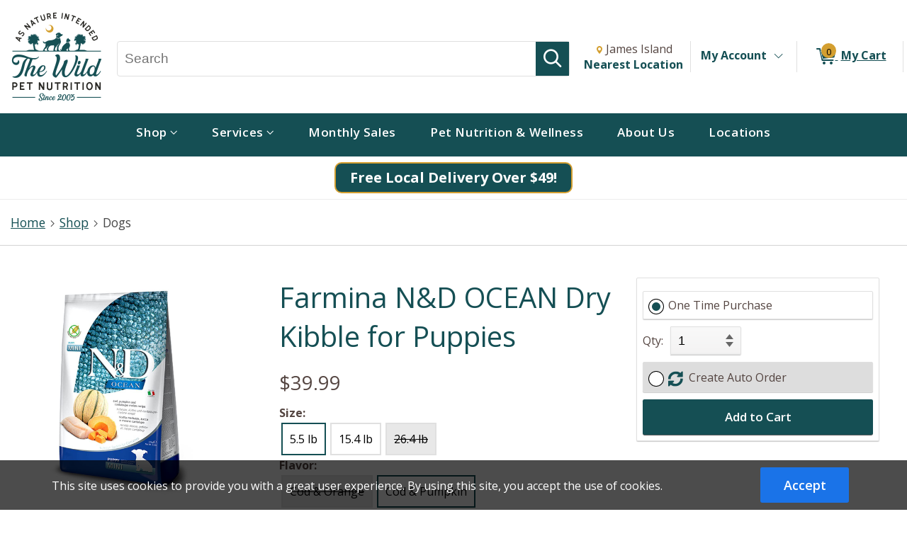

--- FILE ---
content_type: text/css; charset=utf-8
request_url: https://www.thewildpetstores.com/bundles/styles?v=o8nzezGuGwBQLVLpuKGk33wUk1-LIpzqXEiJAdFyUDU1
body_size: 98312
content:
:root {--white:#fff;--black:#000;--yellow:#FFA41D;--orange:#E07B21;--gray:#A8ADAE;--gray-light:#ddd;--gray-dark:#6b6b6b;--gray-darker:#595959;--text-light:#fff;--text-dark-gray:#3A3A3A;--text-dark:#1e1e1e;--box-shadow-light-gray:#CDCDCD;--box-shadow-gray:#606060;--border-light-gray:#E0E0E0;--border-dark-gray:#333;--border-gray:#666;}.fs-caret-right:before, .fs-caret-down:before, fs-caret-up:before, fs-caret-left:before {color:inherit !important;}.sr-only {position:absolute;width:1px;height:1px;padding:0;margin:-1px;overflow:hidden;clip:rect(0,0,0,0);white-space:nowrap;border:0;}a.skip-link {left:-999px;position:absolute;top:auto;width:1px;height:1px;overflow:hidden;z-index:-999;}a.skip-link:focus, a.skip-link:active {background-color:var(--white);color:var(--black);left:auto;top:auto;width:20%;height:auto;overflow:auto;margin:10px;padding:5px;border-radius:5px;border:4px solid;text-align:center;font-size:1.2em;font-weight:bold;z-index:999;}fieldset {border:none;}styleLink, templateName {display:none !important;}input[type=search] {-webkit-appearance:none;}input[type=search]::-webkit-search-cancel-button {display:none;}input[type=number]::-webkit-inner-spin-button,
input[type=number]::-webkit-outer-spin-button {-webkit-appearance:textfield;margin:0;}input[type=number] {-moz-appearance:textfield;}.disable-all {pointer-events:none;opacity:0.4;}button[disabled] {cursor:not-allowed;}.product-review-action-button[disabled] {border:none;background:none;box-shadow:none;}.close-move-label {font-size:120%;font-weight:normal;}.close-move-label-mobile {font-size:100%;font-weight:normal;vertical-align:bottom;text-align:right;float:right;padding-right:15px;}.button.auto {height:auto !important;}.button.small.auto {min-height:30px;line-height:15px;}.button.small, .button.action.small {height:30px;line-height:30px;}.button.medium, .button.action.medium, .medium {height:40px;line-height:40px;padding:0px 4px 0px 4px;}.button.large, .button.action.large {height:50px;line-height:50px;}.button.small {height:30px;line-height:30px;font-size:100%;padding:0px 4px 0px 4px;}.-ds .button.wide {padding-left:100px;padding-right:100px;}.button {font-size:17px;line-height:24px;border:1px solid var(--border-light-gray);border-radius:2.4px;background:linear-gradient(180deg, #F9F9F9 0%, #F4F3F3 94.15%, #EEEEEE 100%);height:50px;box-shadow:0 1px 1px 0 var(--box-shadow-light-gray);font-family:inherit;text-align:center;padding:10px;width:100%;cursor:pointer;}.button:enabled:hover, .autoShipOrderHistory:hover {background:linear-gradient(0deg, #F9F9F9 0%, #F4F3F3 94.15%, #EEEEEE 100%);}.button:active {box-shadow:0 -1px 1px 0 var(--box-shadow-light-gray);}.button.action, button.action {color:var(--white);height:50px;border:1px solid;border-radius:2.4px;box-shadow:0 1px 0 0 var(--box-shadow-gray);}button.action[disabled]:hover, button.action[disabled] {background:var(--gray-light);cursor:not-allowed;border:1px solid var(--border-light-gray);color:var(--gray);box-shadow:none;}button.action:active, .button.action:active {box-shadow:0 -1px 0 0 var(--box-shadow-gray);}.button.info-button {cursor:pointer;background:white;}.button.info-button:hover {background:white;}.button-link.store-select {display:inline-block;}.button-link {border:none;padding:0;margin-left:auto;margin-right:auto;display:block;background:none;font-family:inherit;color:inherit;cursor:pointer;white-space:nowrap;}.button-link:hover {text-decoration:underline;}.simple-button-border {border-width:1px;border-style:solid;border-radius:2px;border-color:var(--border-light-gray);}.simple-button-border:hover {text-decoration:none;box-shadow:0px 2px 5px var(--box-shadow-light-gray);}.switch {position:relative;display:inline-block;width:40px;height:24px;}.switch input {opacity:0;width:0;height:0;}.slider {position:absolute;cursor:pointer;top:0;left:0;right:0;bottom:0;background-color:var(--gray-light);-webkit-transition:.4s;transition:.4s;}.slider:before {position:absolute;content:"";height:16px;width:16px;left:4px;bottom:4px;background-color:white;-webkit-transition:.4s;transition:.4s;}input:checked + .slider:before {-webkit-transform:translateX(16px);-ms-transform:translateX(16px);transform:translateX(16px);}.slider.round {border-radius:24px;}.slider.round:before {border-radius:50%;}.switch-container {display:flex;align-items:center;padding-top:5px;padding-bottom:5px;width:fit-content;}.switch-container .auto-ship-head {font-weight:600;font-size:110%;}.switch-container .switch-button {min-width:40px;}.switch-container .switch-btn-label {width:fit-content;padding-left:3px;}.switch-container.disabled .slider,
    .switch-container.disabled .switch-btn-label {cursor:not-allowed;}.switch-container.disabled {opacity:0.7;}.button-padding {padding:0px 4px 0px 4px;}.padding-0 {padding:0;}.padding-5 {padding:5px;}.no-margin {margin:0;}.line-height-normal {line-height:normal;}.select-align-right {text-align-last:right;padding-right:29px;direction:rtl;}.input-align-right {text-align-last:right;padding-right:29px;direction:rtl;}select {min-height:30px;min-width:50px;padding-left:10px;padding-right:30px;border-radius:0 2px 2px 0;border:1px solid var(--border-light-gray);background:url(/Content/Images/pick-updown.png) no-repeat right top, linear-gradient(180deg, #F9F9F9 0%, #F4F3F3 94.15%, #EEE 100%);box-shadow:0 1px 1px 0 var(--box-shadow-light-gray);background-position:calc(100% - 10px);-webkit-appearance:none;-moz-appearance:none;font-size:110%;}select.full-width {width:100%;}select::-ms-expand {display:none;}select:disabled {background-image:none;}option:checked {background-color:var(--gray-light);}.card-basic-list, .card-margin-list {width:100%;margin-top:10px;margin-bottom:10px;}.card-basic-list > header, .card-margin-list > header, .card-grid-list > header {font-size:120%;font-weight:bold;margin-bottom:3px;}.card-basic-list ul {margin:0;padding:0;}.list-header {font-weight:bold;font-size:120%;}.card-margin-list > .container {padding:2px;margin-top:10px;}.card-basic-list.no-border > .container {border:none;box-shadow:none;}.card-margin-list.no-border > .container > * {border:none;box-shadow:none;}.card-margin-list.bottom-border > .container > * {border:none;box-shadow:none;border-bottom:1px solid var(--border-light-gray);}.card-margin-list.bottom-border > .container {border-top:1px solid var(--border-light-gray);}.card-margin-list.transparent section.container {background:transparent;}.card-margin-list.transparent .card-basic {background:transparent;}.card-basic-list > .container {border:1px solid var(--border-light-gray);border-radius:6px;box-shadow:0 1px 1px 0 var(--box-shadow-light-gray);}.card-basic-list.sharp > .container {border-radius:0;}.card-basic-list .container > div {border-bottom:1px solid var(--border-light-gray);border-left:none;border-right:none;border-top:none;box-shadow:none;}.card-margin-list .container > div {margin-bottom:10px;}.card-margin-list .container > *:first-of-type {margin-bottom:10px;}.card-basic-list .container > div:last-child {border:none;}.card-margin-list .container > div:last-child {margin-bottom:0px;}.card-basic, .card-slim, .product-card-basic, .card-margin-list > .container, .card-list-basic > .container, .radio-option-container {background:var(--white);}.radio-option-container .card-basic {background:inherit;}.card-basic, .card-slim {color:#4A4A4A;position:relative;vertical-align:middle;display:inline-block;width:100%;box-sizing:border-box;padding:10px;line-height:1.4em;cursor:default;}.card-basic {min-height:50px;border-radius:2px;border:1px solid var(--border-light-gray);box-shadow:0 1px 1px 0 var(--box-shadow-light-gray);}.card-basic .action-list {margin-top:10px;}.card-basic .title {font-weight:bold;font-size:110%;}.card-slim .title {padding:3px;}.card-slim.menu-selected > .title {color:var(--black);}.card-slim .contents {padding:3px;}.card-basic .detail.-alert {max-width:50%;}.card-basic .detail {display:inline-block;vertical-align:middle;}.card-basic .line, .info-block .line {font-size:100%;}.addressCard .line,
.order-summary-header-card .info-block .line,
.order-detail-summary-panel .info-block .line,
.order-summary-panel .info-block .line {max-width:50ch;overflow-wrap:anywhere;}.order-details-title {font-size:100%;}.card-basic .image {display:inline-block;max-width:50px;max-height:50px;vertical-align:middle;width:10%;min-width:40px;margin-right:14px;text-align:center;}.card-basic .image img {max-width:inherit;max-height:inherit;}.card-basic .contents {height:100%;vertical-align:middle;display:inline-block;width:100%;}.card-basic .right, .card-slim .right, .product-card-basic .right {right:3px;vertical-align:middle;position:absolute;top:50%;transform:translateY(-50%);}.-mo .card-basic .alert, .card-slim .alert, .info-block .alert, .product-card-basic .alert {padding-right:2px;}.card-basic .alert, .card-slim .alert, .info-block .alert, .product-card-basic .alert {display:inline-block;font-size:100%;padding-right:25px;font-weight:bold;cursor:pointer;}.card-basic div.action, .card-slim div.action {display:inline-block;color:var(--gray-darker);font-size:130%;vertical-align:middle;}.card-basic .right .action > .fs-ico:before,
.card-slim .right .action > .fs-ico:before,
.product-card-basic .right .action > .fs-ico:before {color:var(--gray-darker);}.button-collapsible {font-size:15px;font-weight:normal;font-family:inherit;border:none;background:none;}.button-collapsible .title {font-weight:normal;font-size:100%;padding:3px;}.button-collapsible .detail {display:inline-block;vertical-align:middle;}.button-collapsible .image {display:inline-block;max-width:50px;max-height:50px;vertical-align:middle;width:10%;min-width:40px;margin-right:14px;}.button-collapsible .image img {max-width:100%;max-height:100%;}.button-collapsible .contents {height:100%;vertical-align:middle;display:inline-block;width:100%;}.button-collapsible .right {right:5px;vertical-align:middle;position:absolute;top:50%;transform:translateY(-50%);}.button-collapsible .alert {display:inline-block;font-size:90%;padding-right:10px;font-weight:bold;}.button-collapsible .action {display:inline-block;color:var(--gray-darker);font-size:130%;vertical-align:middle;}.product-card-basic {position:relative;vertical-align:middle;display:inline-block;width:100%;padding:14px;min-height:100px;box-sizing:border-box;border:1px solid var(--border-light-gray);box-shadow:0 1px 1px 0 var(--box-shadow-light-gray);}.product-card-basic.product-area-basic {border:none;box-shadow:none;}.product-card-basic .detail {display:inline-block;vertical-align:top;width:70%;}.-mo .charge-error-notification-button .button {font-size:10px;}.product-card-basic .line {font-size:100%;}.product-card-basic .image {display:inline-block;max-width:85px;max-height:85px;min-width:50px;width:100px;height:85px;text-align:center;float:left;margin-right:14px;margin-bottom:5px;}.product-card-basic .image img {max-width:100%;max-height:100%;}.product-card-basic .title {font-size:110%;}.product-card-basic .price {display:inline-block;font-weight:bold;margin-top:5px;}.product-card-basic .price-before-discount {text-decoration:line-through;}.product-card-basic .remove-item {position:absolute;display:inline-block;color:#404040;right:0;top:0;font-family:sans-serif;font-size:200%;width:25px;height:25px;cursor:pointer;border:none;background:none;padding:0;margin:0;}.product-card-basic .remove-discounts-label {right:25px;font-size:100%;width:105px;line-height:25px;text-align:center;}.product-card-basic .move-item {position:absolute;display:inline-block;color:#404040;right:0;top:0;font-family:sans-serif;font-size:200%;cursor:pointer;border:none;background:none;padding:0;margin:0;}.product-card-basic .input-select {float:left;font-size:200%;height:41px;}.product-card-basic.product-wide .line {display:block;}.product-card-basic.product-wide .detail {display:block;width:100%;margin-bottom:10px;}.product-card-basic.product-wide .price {text-align:right;display:block;margin-right:15px;margin-top:0px;float:right;margin-bottom:10px;}.input-field {width:100%;height:45px;position:relative;padding:5px;will-change:height;border:1px solid var(--border-light-gray);border-radius:2px;overflow:hidden;text-align:left;}.input-field input, .input-field textarea {position:absolute;bottom:0;left:0;width:100%;box-sizing:border-box;height:100%;border:none;outline:none;font-size:1rem;padding:5px;padding-top:20px;margin:0;}.input-field > button.password-input {border:none;cursor:pointer;height:100%;width:auto;text-decoration:underline;text-align:center;float:right;right:13px;font:inherit;font-size:x-small;color:inherit;background-color:transparent;}input[type="password"]::-ms-reveal,
input[type="password"]::-ms-clear {display:none;}.input-field label.label-a {font-size:90%;height:auto;line-height:1em;}.input-field .label {font-size:1rem;position:absolute;display:block;height:40px;width:100%;vertical-align:middle;transition:all .1s linear;line-height:2.4rem;color:var(--gray-darker);will-change:line-height;}.input-field input, .input-field textarea {cursor:default;}.input-field > input[readonly] {background:#ececec;color:var(--gray-darker);}.input-error:after {content:"!";font-size:13px;position:absolute;top:50%;transform:translateY(-50%);right:5px;border-radius:50%;color:var(--white);text-align:center;height:16px;width:16px;}.bread-crumb {color:#4A4A4A;padding:10px 0 10px 10px;margin-top:10px;margin-bottom:10px;margin-left:5px;font-size:1.1rem;}.bread-crumb ul {padding:0;margin:0;}.bread-crumb li {display:inline-block;}.bread-crumb li:after {content:"\e910";font-family:'spruce-icon-pack';font-size:55% !important;vertical-align:0.1em;font-weight:900;}.bread-crumb li:last-of-type:after {content:"";}.bread-crumb li span[onclick] {text-decoration:underline;cursor:pointer;}.bread-crumb li span[onclick]:hover {text-decoration:none;cursor:pointer;}.bread-crumb li a:hover {text-decoration:none;}.bread-crumb li button {display:inline-block;font-size:1.1rem;text-decoration:underline;cursor:pointer;}.bread-crumb li button:hover {text-decoration:none;}.action-banner {color:white;text-align:center;padding:20px 10px 10px 20px;font-size:140%;}.action-banner .actions {margin-top:10px;display:flex;flex-direction:row;justify-content:space-around;}.action-banner .actions > .button {flex-basis:48%;max-width:48%;}.radio-list .radio-option-container {padding:5px;}.radio-list.no-margin .radio-option-container {border-radius:0px;box-shadow:none;margin-top:0px;margin-bottom:0px;}.radio-option-container {border:1px solid var(--border-light-gray);border-radius:6px;box-shadow:0 1px 1px 0 var(--box-shadow-light-gray);margin-top:5px;margin-bottom:5px;padding-left:0;position:relative;}.radio-option-container.op-disabled {border:1px solid var(--border-light-gray);box-shadow:0 1px 1px 0 var(--box-shadow-light-gray);}.radio-option {position:relative;}.radio-option > img {opacity:0;height:0;position:absolute;}.radio-option > input[type="radio"] {position:absolute;top:50%;transform:translateY(-50%);margin-left:10px;}.radio-option > input {position:absolute;}.radio-option .radio-content {width:100%;display:inline-block;padding-left:40px;}.radio-option .radio-content:hover {cursor:pointer;}.radio-option-container .radio-action {display:none;width:100%;}.radio-option input[type="radio"]:checked ~ .radio-content .radio-action {display:inline-block;}.radio-option .radio-content > div {border:none;box-shadow:none;}.radio-option-container .option-show {display:inline-block;}input[type="radio"], .shipping-option-button {display:inline-block;cursor:pointer;position:relative;}input[type="radio"]:before, .shipping-option-button {content:"";background:var(--white);height:20px;width:20px;border:4px solid var(--white);display:inline-block;font-size:10px;visibility:visible;border-radius:50%;box-shadow:0px 0px 0px 1px var(--black);transition:all .3s;box-sizing:border-box;margin-right:10px;vertical-align:middle;margin-top:-1px;margin-left:-5px;}input[type="radio"][disabled]:before, .shipping-option-button[disabled] {box-shadow:0px 0px 0px 1px var(--box-shadow-light-gray);cursor:not-allowed;background-image:url(/Themes/Common/Content/images/radio-disabled-sm.png);background-size:cover;}input[name="product-buying-option-radio"] {margin:0px 5px;}.input-button-field {width:100%;height:45px;position:relative;will-change:height;overflow:hidden;border:1px solid var(--border-light-gray);border-radius:2px;}.input-button-field > img {height:0;opacity:0;position:absolute;}.input-button-field input {position:absolute;bottom:0;left:0;width:70%;height:45px;box-sizing:border-box;margin-top:1px;border:none;outline:none;font-size:130%;padding-top:8px;padding-left:5px;}.input-button-field-button {display:inline;float:right;width:100%;padding:0px;height:45px;font-size:17px;line-height:24px;text-align:center;cursor:pointer;border:1px solid var(--border-light-gray);border-radius:2.4px;background-color:#E0E0E0;background:linear-gradient(180deg, #F9F9F9 0%, #F4F3F3 94.15%, #EEEEEE 100%);box-shadow:0 1px 1px 0 var(--box-shadow-light-gray);vertical-align:top;}.input-button-field label.label-a {font-size:90%;height:auto;line-height:1em;padding-top:5px;}.input-button-error {border:1px solid;}.input-button-error:after {content:"!";font-size:13px;position:absolute;top:50%;transform:translateY(-50%);right:5px;border-radius:50%;color:var(--white);text-align:center;height:16px;width:16px;}.button.small {height:30px;line-height:30px;font-size:100%;padding:0px 4px 0px 4px;}.input-button-field .label {font-size:150%;position:absolute;display:block;height:40px;width:70%;vertical-align:middle;transition:all .1s linear;line-height:1.5em;padding-top:5px;padding-left:5px;color:var(--gray-darker);}.input-button-field input {cursor:default;}.panel {background-color:#f5f5f5;border-top:1px solid var(--border-light-gray);border-bottom:1px solid var(--border-light-gray);}.panel .panel-child {margin:10px;}.action-link {text-align:center;text-decoration:none;white-space:nowrap;}.action-link.underlined {text-decoration:underline;}.action-link.underlined:hover {text-decoration:none;}.action-list .actions .action .button, .action-list .actions .action .action-link {width:100%;margin-left:auto;margin-right:auto;display:block;padding:5px;margin-top:5px;margin-bottom:5px;max-width:none;height:unset;}.horizontal-group .horizontal-group-child {display:inline-block;vertical-align:top;}.horizontal-group.side-justified {display:flex;justify-content:space-between;}.horizontal-group.equal-spread {display:flex;justify-content:space-between;}.horizontal-group.equal-spread .horizontal-group-child {padding-left:5px;padding-right:5px;flex-basis:0;flex-grow:1;}.horizontal-group.equal-spread.no-padding .horizontal-group-child {padding-left:0;padding-right:0;flex-basis:0;flex-grow:1;}.horizontal-group.centered {text-align:center;}.vertical-group .vertical-group-child {margin:10px;}.info-block .line .emphasized {font-size:111%;}.product-card-basic .action-list .actions {clear:both;}.large-checkbox {height:3em;width:3em;}.nav-wrap {border-bottom:1px solid var(--border-light-gray);margin-bottom:20px;}.nav-Back, .nav-Next {font-size:150%;padding:15px;display:inline-block;}.nav-Next {float:right;}.nav-Back a, .nav-Next a {text-decoration:none;}.nav-Back a:before {content:"\e90b";font-family:'spruce-icon-pack';padding-right:10px;font-size:90%;font-weight:900;}img.image-loader {opacity:0;height:0;position:absolute;}.filter-va .checkbox-label-cmp {display:inline-flex;}.checkbox-label-cmp > label {width:100%;margin-right:10px;margin-left:10px;}.checkbox-label-cmp > span.cmp-checkbox > input[type="checkbox"] {content:" ";width:36px;height:36px;border:1px solid var(--border-gray);display:inline-block;place-content:center;vertical-align:middle;text-align:center;font-size:22px;line-height:36px;border-radius:2px;background-color:var(--white);}.checkbox-label-cmp > span.cmp-checkbox > input[type="checkbox"]:checked {content:"\2714";}.message-container {text-align:center;}.message-container > h2 {font-size:130%;font-weight:normal;}.message-container > .messages {font-size:110%;padding:0;}.message-container > .messages > li {margin-bottom:5px;}.message-container.large-margin > .messages > li {margin-bottom:20px;}.summary-container > ul {padding:0;margin:0;font-size:110%;}.summary-container > ul > li {padding:0;list-style-type:none;margin-bottom:5px;}.summary-container > ul > li > .title {text-align:left;}.summary-container > ul > li > .value {float:right;text-align:right;}.simple-border-box {border-radius:2px;border:1px solid var(--border-light-gray);box-shadow:0 1px 1px 0 var(--box-shadow-light-gray);padding:8px 8px 8px 8px;}.width-100-percent {width:100%;}.width-50-percent {width:50%;}.width-25-percent {width:25%;}.width-22-percent {width:22%;}.card-grid-list {width:100%;}.card-grid-list > .container {flex-basis:100%;display:flex;flex-wrap:wrap;align-items:stretch;margin-top:10px;}.card-grid-list > .container > * {width:calc(50% - 5px);margin-bottom:5px;float:left;}.card-grid-list > .container > *:nth-child(odd) {margin-right:5px;}.card-grid-list .card-basic > .contents {height:auto;}.card-grid-list.no-border > .container > * {border:none;margin:0;box-shadow:none;width:50%;border-radius:0;}.card-grid-list.no-border > .container {box-shadow:0 1px 1px 0 var(--box-shadow-light-gray);border:1px solid var(--border-light-gray);}.card-grid-list.small-border > .container > *:nth-child(odd):after {content:"";height:60%;width:1px;border-right:1px solid var(--border-light-gray);position:absolute;right:0;top:20%;}.padding-top-8px {padding-top:8px;}.padding-top-10px {padding-top:10px;}.padding-bottom-8px {padding-bottom:8px;}.padding-bottom-10px {padding-bottom:10px;}.large-red-text {font-size:large;}.pager-text {font-size:large;}.pager-button {padding-right:4px;width:25%;}.pager-button button {width:auto;}.pager-page-box {text-align:center;min-width:40px;min-height:40px;border-color:var(--border-light-gray);border-style:solid;border-width:1px;margin-right:8px;font-size:17px;padding-left:5px;line-height:50px;width:50px;display:inline-block;vertical-align:middle;}.pager-page-box a {text-decoration:none;}.pager span.pager-page-box-selected {text-align:center;min-width:40px;min-height:40px;border-color:var(--border-light-gray);border-style:solid;border-width:1px;margin-right:8px;font-size:17px;padding-left:5px;line-height:50px;width:50px;display:inline-block;vertical-align:middle;color:white;}.accordion-row > input[type="checkbox"] {display:none;}.accordion-row > input[type="checkbox"] ~ label ~ .row-list {display:none;}.accordion-row > input[type="checkbox"]:checked ~ label ~ .row-list {display:block;}.accordion-row > input[type="checkbox"] ~ label .expand:after {content:"";background-image:url(/Content/Images/ico-plus.png);background-size:contain;background-repeat:no-repeat;width:14px;height:14px;margin-top:2px;display:inline-block;}.accordion-row > input[type="checkbox"]:checked ~ label .expand:after {background-image:url(/Content/Images/ico-minus.png);}.accordion-row .row-head {text-align:left;border-bottom:1px solid var(--border-light-gray);}.accordion-row .title {display:inline-block;}.accordion-row > ul.row-list {padding:0;margin:0;}.accordion-row .expand {display:inline-block;float:right;}.accordion-row .item-row {text-align:left;border-bottom:1px solid var(--border-light-gray);}.input-container {border:1px solid var(--border-light-gray);border-radius:4px;overflow:hidden;height:50px;position:relative;}.input-container > .input-left {float:left;width:100%;}.input-container > .input-left > .input-field > input, .input-container > .input-left > .input-field > textarea {border:0;box-sizing:border-box;width:100%;height:100%;}.input-container > .input-left > .input-field {border:none;}.input-container > .input-right {background:transparent;float:right;height:100%;cursor:pointer;position:absolute;right:0;padding:4px;}.input-container > .input-right > .button {height:inherit;width:inherit;padding:0px 10px;line-height:inherit;font-size:inherit;vertical-align:middle;box-sizing:border-box;}.component-container.center {margin:0 auto;text-align:center;}.component-container.center > .container-child {display:inline-block;padding:0px 4px;}.edit-cart-button {float:right;padding-right:8px;margin-top:-24px;}.-mo .edit-cart-button {padding-right:4px;margin-top:0px;}.-ds .product-card-basic .contents > .button {max-width:200px;}.component-container.left {text-align:left;}.component-container.left > .container-child {display:inline-block;padding:0px 4px;}.component-container.right {text-align:right;}.component-container.right > .container-child {display:inline-block;padding:0px 4px;}.component-container.button-container {margin-top:14px;margin-bottom:14px;}.component-container.button-container .button {padding-left:10px;padding-right:10px;}.component-container.button-container .button.action {min-width:200px;}.product-card-basic td.cursor-pointer > a.product-link .image {max-width:100%;max-height:100%;width:100%;margin-right:5px;}.-mo .wishlistProductList .product-card-basic table {padding-top:10px;}.input-field.textarea-input-field {height:150px;}.input-field.textarea-input-field.small {height:75px;}.textarea-input-field textarea {resize:none;font-family:sans-serif;}.background-lightgray {background-color:var(--gray-light);}.background-white {background-color:white;}.strike {display:block;text-align:center;overflow:hidden;white-space:nowrap;}.strike > span {position:relative;display:inline-block;}.strike > span:before,
        .strike > span:after {content:"";position:absolute;top:50%;width:9999px;height:1px;background:var(--gray-light);}.strike > span:before {right:100%;margin-right:15px;}.strike > span:after {left:100%;margin-left:15px;}*, *:before, *:after {-moz-box-sizing:border-box;-webkit-box-sizing:border-box;box-sizing:border-box;}.fs-ico {display:inline-block;text-rendering:auto;vertical-align:middle;}.fs-ico.top {vertical-align:top;}.fs-ico.bottom {vertical-align:bottom;}.fs-ico:before {color:inherit;}.fs-caret-right:before, .fs-caret-down:before {font-size:84%;vertical-align:top;}.autoShipOrderHistory {color:inherit;padding:10px;line-height:40px;text-decoration:none;}.fs-autoship {font-size:1.3rem;}.fs-star {color:lightgray;}.hidden {display:none !important;}.free-ship-autoship-text {font-weight:bold;text-align:center;padding-bottom:10px;}.orderstatusalert {color:var(--black);font-weight:bold;}.text-align-center {text-align:center;}body.-ds, -ds .master-wrapper-page {min-width:1020px;position:relative;}.cursor-pointer {cursor:pointer;}.cursor-default {cursor:default;}.div-block-display {display:block;float:left;}.button-newline-block {max-width:100%;width:100%;margin-top:10px;}.newinputfield {width:95%;height:3em;border-color:var(--border-light-gray);font-size:larger;padding-left:10px;font-family:inherit;}.fs-loading-bar {height:0px;position:relative;width:100%;}.fs-loader {height:2px;width:100%;position:fixed;left:-100%;box-shadow:0px 0px 3px var(--box-shadow-gray);border-radius:5px;display:none;z-index:9999;}.master-responsive-main table {table-layout:fixed;}.has-auto-ship-product {font-size:small;font-weight:bold;}.has-auto-ship-product-orders {font-size:larger;font-weight:bold;}.has-auto-ship-product-text {display:block;font-style:italic;margin-top:3px;margin-bottom:10px;}.disabled-button-color {background-color:var(--gray-light);}.savedforlaterbuttons {width:250px;margin:5px;}.store-location-popup-content-box {background-color:white;position:relative;margin:0px auto;top:0px;left:100px;width:300px;}.product-wishlist {width:100%;}.wishlistdropdown {position:relative;display:inline-block;width:100%;text-align:center;}.-ds .wishlistdropdown {font-size:1.3em;}.-ds .wishlistdropdown-content {font-size:.9em;}.wishlistdropdown-content {display:none;position:absolute;width:inherit;background-color:#f9f9f9;min-width:160px;box-shadow:0px 8px 16px 0px rgba(0,0,0,0.2);padding:12px 16px;z-index:100;}.wishlistdropdown-content > label, .wishlistdropdown-content > button {display:block;text-align:center;width:100%;padding-top:8px;padding-bottom:8px;background-color:#f9f9f9;border:none;font-size:1.3em;}.wishlistdropdown-content > label {font-weight:bold;}.wishlistdropdown-content > button:hover {background-color:#dedede;cursor:pointer;}.existingautoshipdropdown-content {display:none;position:absolute;background-color:#f9f9f9;min-width:160px;box-shadow:0px 8px 16px 0px rgba(0,0,0,0.2);padding:12px 16px;z-index:1;text-align:center;}.existingautoshipdropdown-content ul {padding:0;}.existingautoshipdropdown-content li > button {background-color:#fff;width:100%;}.existing-autoship-listbox-label {font-weight:bold;width:100%;}.existing-autoship-img-container {width:40px;height:40px;}.existing-autoship-img-container img {max-width:40px;max-height:40px;}.existing-autoship-button-text {display:flex;align-items:center;}.existing-schedule-name {font-size:small;padding-left:10px;padding-right:5px;}.autoship-product-date-estimate {font-size:small;font-weight:bold;}.add-autoship-popup-buttons {display:flex;justify-content:space-between;}.add-autoship-popup-buttons button {width:200px;margin:10px;font-size:15px;}.add-autoship-popup-buttons .add-autoship-popup-buttons-right {display:flex;}.dropdown-container {display:flex;align-items:center;}.dropdown-label {text-align:left;float:left;padding-right:10px;}.detailpicture {min-height:200px;vertical-align:top;min-width:160px;padding-right:10px;padding-top:8px;}.storelocationsearchstatic {border:1px solid var(--border-gray);background:var(--white);}.-ds .nearby-store {width:375px;height:100%;}.nearby-store .store-row {margin:14px;}.storelocationform {border:1px solid var(--border-gray);padding:5px;background:white;height:400px;overflow-y:scroll;}.selectablelistrow {padding-top:4px;padding-bottom:4px;border-bottom:solid;border-bottom-width:1px;float:left;width:100%;text-align:left;cursor:pointer;}.location-header {font-size:medium;color:var(--black);text-align:center;background-color:white;vertical-align:middle;width:100%;}.location-header-slot {padding-left:0px;padding-bottom:4px;float:left;}.t-row-selected {background-color:lightgreen;}.t-row-even {background-color:var(--white);}.t-row-odd {background-color:var(--gray-light);}.location-item-header {color:var(--black);font-size:12px;font-weight:bold;float:left;text-align:left;}.nearby-store {overflow-y:auto;}.nearby-store .availability-header {text-align:center;font-size:112%;font-weight:bold;margin-bottom:20px;}.nearby-store .avail-store-detail {font-size:85%;color:var(--gray);}.nearby-store .avail-header {width:20%;float:left;text-align:center;font-size:112%;font-weight:bolder;border-bottom:1px solid var(--border-light-gray);margin-bottom:7px;}.nearby-store .avail-header:nth-of-type(1) {width:55%;}.nearby-store .avail-detail-row {width:20%;float:left;text-align:center;}.nearby-store .avail-detail-row:nth-of-type(1) {width:55%;}.nearby-store .more-availability {display:none;}body, h1, h2, h3, h4, h5, h6, address, blockquote, dd, dl, hr, form, input {margin:0;padding:0;-webkit-border-radius:0px;}body {width:100%;}a img {border:0;}img {border:none;}li {list-style-type:none;list-style-image:none;}.fontStrikethrough {text-decoration:line-through;}.master-wrapper-page {margin:0px auto;}.master-wrapper-content {float:left;text-align:left;}.master-wrapper-center-1 {float:left;display:inline;}.searchpaneldatebox {width:100px;}.master-wrapper-cph-1 {padding-left:10px;}.master-wrapper-side-2 {float:left;display:inline;}.master-wrapper-center-2 {float:left;margin:0 6px 0 8px;display:inline;padding:10px;}.master-wrapper-leftside-3 {float:left;margin:0 0 0 10px;display:inline;}.master-wrapper-center-3 {float:left;margin:0 0 0 10px;display:inline;width:80%;}.master-wrapper-rightside-3 {float:right;margin:0 10px;display:inline;}.master-wrapper-fluid-content {height:1%;margin:0;overflow:hidden;padding:0;}.master-wrapper-fluid-content-inner {overflow:hidden;width:100%;padding:0 10px;}.master-wrapper-fluid-content-left .master-wrapper-fluid-content-sidebar {float:left;overflow:hidden;padding-right:20px;margin-left:10px;width:180px;}.master-wrapper-fluid-content-right .master-wrapper-fluid-content-sidebar {float:right;overflow:hidden;padding-left:20px;margin-right:10px;width:180px;}.header {padding:6px 6px 10px 5px;position:relative;z-index:2;}.header .icon {vertical-align:bottom;}.header-logo {margin-top:5px;float:left;text-align:left;}a.logo {display:block;text-decoration:none;}.header-link-logo {display:block;text-decoration:none;}.header-selectors-wrapper {text-align:right;float:right;}.header-currencyselector {float:right;}.header-languageselector {float:right;}.header-taxDisplayTypeSelector {float:right;}.header-links-wrapper {float:right;text-align:right;position:relative;}.header-links ul {padding:0;margin:0;}.header-links ul li {list-style:none;display:inline;padding-right:2px;}.header-links a {color:var(--gray-dark);text-decoration:none;padding-left:20px;}.header-links .customer-profile-summary {display:block;}.header-links .customer-profile-summary img {float:right;vertical-align:top;margin-left:5px;margin-right:5px;}.header-links .customer-profile-summary ul {float:right;}.header-links .customer-profile-summary li {display:block;}.header-links .links {float:right;white-space:nowrap;}.headermenu {text-align:center;vertical-align:middle;letter-spacing:1px;margin-bottom:10px;position:relative;z-index:3;}.ui-menu {list-style:none;padding:2px;margin:0;display:block;outline:none;}.ui-menu .ui-menu {margin-top:-3px;position:absolute;}.ui-menu .ui-menu-item {margin:0;padding:0;}.footer {clear:both;padding:5px 3px;}.footer a {text-decoration:none;}.footer-disclaimer {float:right;}.footer-poweredby {float:left;}.footer-storetheme {float:right;margin:0 100px 0 10px;}.footermenu {text-align:center;padding-bottom:8px;}.footermenu ul {padding:0;margin:0;}.footermenu li {list-style:none;display:inline;white-space:nowrap;}.footermenu a {text-transform:lowercase;vertical-align:middle;padding-left:2px;padding-right:2px;}.page-title {border-bottom:1px solid;margin:0 0 10px;overflow:hidden;width:100%;}.page-title h1, .page-title h2 {padding:5px 5px 5px 0;margin:0;font-weight:400;}td {vertical-align:middle;}.table-container .row .item-name {padding:3px 10px 0 0;display:block;white-space:nowrap;padding-right:10px;vertical-align:middle;}.table-container .row .item-value {padding:3px 0 0;vertical-align:middle;}.htmlcontent {padding-bottom:5px;}.htmlcontent-title {padding:0 0 5px;clear:both;}.clear {border:medium none;clear:both;float:none;font-size:0;height:0;line-height:0;}.nobr {white-space:nowrap !important;}.accountsignaturetext {vertical-align:top;}.shoppingcartquantitytext {text-align:right;}.searchbox {float:left;display:inline;padding-left:5px;width:100%;}.searchbox ul {margin:0;padding:0;}.searchbox ul li {list-style:none;float:left;}.-mo .searchboxtext {font-size:16px;}.searchboxbutton {overflow:visible;margin:0 0;}.buttonlight {width:auto;overflow:visible;cursor:pointer;border-width:1px;border-style:solid;border-color:var(--border-light-gray);color:var(--white);font-size:88.7%;text-align:center;border:6px 6px 0px 0px;border-radius:6px;box-shadow:var(--white) !important;padding:10px 9px 9px 9px;font-family:Arial;}.buttondark {width:auto;overflow:visible;padding:2px 2px 2px 2px;}.productlistaddtocartbutton {white-space:nowrap;}ul.languagelist {display:inline;line-height:25px;}ul.languagelist li {list-style:none;display:inline;padding:0 5px;}ul.languagelist li .selected {border:solid 1px var(--border-light-gray);}ul.languagelist li:hover {cursor:pointer;}.storethemelist {background:#e3e3e3;border:solid 1px var(--border-dark-gray);}.forumtopicoptionscheck label {color:var(--gray-darker);font-size:.9em;padding-left:5px;vertical-align:top;}.pager,
.pager a:link {text-align:center;}.pager a:link {color:var(--gray-darker);}.block {margin-bottom:15px;padding-bottom:5px;padding-left:0;}.block .title {padding:7px 10px;}.block .listbox {padding:5px 10px 10px;margin:0;}.block .listbox ul {margin:0;padding:0 0 0 10px;background-color:inherit;}.block li {list-style:none;}.block-category-navigation .listbox {padding:0px !important;}.block-category-navigation .listbox .innerborder {padding:10px 10px 5px;}.block-category-navigation .listbox .category-list {border-width:0px !important;padding:0px !important;}.block-category-navigation .listbox ul.t-group {border-left-width:0px;padding:6px;margin-left:6px;}.block-category-navigation .listbox li {padding:2px 8px;margin-bottom:6px;}.block-category-navigation .listbox .t-state-hover {background:inherit;}.block-account-navigation a.active {font-weight:700;text-decoration:none;}.block-account-navigation a {white-space:nowrap;}.block-account-navigation a.inactive {font-weight:700;text-decoration:none;}.shoppingcart-page, .wishlist-page {margin-bottom:15px;padding-bottom:5px;padding-left:0;}.shoppingcart-page .page-title, .wishlist-page .page-title {border-bottom:0 none;}.order-summary-content {margin:0;}.order-summary-content .totals {float:right;padding:0px 5px 0;}.order-summary-content .cart-collaterals {padding:20px 0 10px;}.order-summary-content .deals {display:inline;float:left;margin:0 20px 0 0;}.order-summary-content .shipping {display:inline;float:left;margin:0;}.order-summary-content .cart-item-row > td, .wishlist-content .cart {border-collapse:collapse;vertical-align:middle;margin-bottom:10px;}.wishlistpage {border-collapse:collapse;text-align:center;vertical-align:middle;width:90%;margin:0 auto;}.order-summary-content .cart .cart-header-row th, .wishlist-content .cart .cart-header-row th {padding:2px 8px;vertical-align:middle;white-space:nowrap;}.order-summary-content .cart .cart-header-row th.picture, .wishlist-content .cart .cart-header-row th.picture {border:none;}.order-summary-content .cart .cart-header-row th.end, .wishlist-content .cart .cart-header-row th.end {text-align:right;padding-right:5px;}.order-summary-content .cart .cart-item-discount-row td {text-align:right;vertical-align:top;}.order-summary-content .cart .hidden {display:none;}.order-summary-content .cart .strikethrough {text-decoration:line-through;}.wishlist-item-row {text-align:left;padding:0 10px;}.wishlist-item-cell {text-align:left;padding:0 10px;vertical-align:top;}.order-summary-content .cart .cart-item-row td.product, .wishlist-content .cart .cart-item-row td.product {text-align:left;padding:9px 10px 0px 9px;}.order-summary-content .total-info {margin:0;padding-bottom:10px;}.cart_total_left {text-align:right;vertical-align:middle;}.cart_total_right {text-align:right;vertical-align:middle;padding-left:5px;}.removeiconbutton {padding-right:5px;padding-left:18px;border:0;}.removeiconbutton:hover {cursor:pointer;}.order-summary-content .checkout-attributes {margin:10px 0;padding:10px 20px;}.order-summary-content .min-amount-warning {margin:0;padding:10px 0 10px 10px;}.order-summary-content .common-buttons {margin:0;padding:10px 10px 10px 0;float:left;}.order-summary-content .checkout-buttons {float:right;margin:0;padding:10px 0 10px 10px;}.order-summary-content .crosssells-title {padding:5px 5px 5px 0;border-bottom:0 none;margin:0 0 10px;}.order-summary-content .applycreditbutton {vertical-align:middle;margin-top:2px;}.estimate-shipping {margin:0;padding:10px;}.defaultshippingoptionsbox {text-align:left;margin:10px;height:auto;}.margin-top-25 {margin-top:25px;}.estimate-shipping .shipping-options .shipping-option-item {text-align:left;vertical-align:text-top;padding:5px 0 0 5px;}.estimate-shipping .shipping-options .shipping-option-item .option-name {font-weight:700;}.estimate-shipping .shipping-options .shipping-option-item .option-description {padding:5px 0 5px 16px;}.checkout-page, .checkout-one-page {margin-bottom:15px;padding-bottom:5px;padding-left:0;}.your-shipping-address {font-weight:normal;font-size:large;padding-right:20px;display:inline-block;}.your-order {font-size:large;font-weight:normal;padding-top:8px;padding-left:8px;width:50%;}.your-payment-information {font-size:large;font-weight:normal;}.checkout-page .page-title, .checkout-one-page .page-title {border-bottom:0 none;}.checkout-data {margin:0;padding:0;background-color:inherit;}.order-summary-title {padding:10px 10px 5px 0;clear:both;}.order-summary-body {text-align:center;margin:10px;height:auto;}.checkout-data .select-address-title {padding:10px 10px 5px 0;clear:both;}.checkout-data .address-grid {margin-bottom:15px;padding:0;}.checkout-data .address-grid .item-box {padding-bottom:10px;text-align:center;vertical-align:text-top;}.checkout-data .address-grid .address-item {text-align:center;margin:10px;height:auto;}.checkout-data .address-grid .address-item .select-button {margin-bottom:5px;margin-top:5px;text-align:center;}.checkout-data .address-grid .address-item .address-box {text-align:left;}.checkout-data .enter-address-title {padding:10px 10px 5px 0;clear:both;vertical-align:middle;}.checkout-data .enter-address-title .match-address {margin-left:40px;margin-right:4px;vertical-align:middle;}.checkout-data .enter-address {text-align:left;margin:10px;height:auto;padding-left:20px;}.checkout-data .enter-address .enter-address-body {text-align:left;margin:10px;}.checkout-data .enter-address .button {margin:10px;text-align:left;}.checkout-data .enter-address .the-same-address {text-align:left;margin:10px;}.checkout-data .shipping-options {text-align:left;margin:10px;height:auto;}.checkout-data .shipping-options .shipping-option-item {text-align:left;vertical-align:text-top;padding:5px 0 0 5px;}.checkout-data .shipping-options .shipping-option-item .option-name {font-weight:700;}.checkout-data .shipping-options .shipping-option-item .option-description {padding:5px 0 5px 16px;}.checkout-data .shipping-options .select-button {margin:10px;text-align:left;}.checkout-data .shipping-options .error-block {margin:10px;text-align:left;}.checkout-data .userewardpoints {margin:0;padding:10px;margin-bottom:10px;}.checkout-data .checkout-payment-methods {float:left;}.checkout-data .payment-methods {text-align:left;margin:10px;height:auto;}.checkout-data .payment-methods .payment-method-item {padding:10px;text-align:left;vertical-align:text-top;}.checkout-data .payment-methods .select-button {margin:10px;text-align:left;}.checkout-data .payment-methods .error-block {padding:10px 10px 5px 0;font-weight:700;clear:both;}.checkout-data .payment-info {text-align:left;margin:10px;height:auto;}.checkout-data .payment-info .body {padding:10px;text-align:left;vertical-align:text-top;}.checkout-data .payment-info .select-button {margin:10px;text-align:left;}.checkout-data .checkout-summary {float:left;padding-top:10px;padding-left:10px;}.checkout-data .checkout-summary-footer-label {text-align:right;padding-right:10px;}.checkout-data .checkout-summary .t-grid-bottom {display:none;}.checkout-data .confirm-order {margin:10px;}.checkout-data .confirm-order .select-button {padding-right:10px;text-align:right;float:left;width:100%;}.checkout-data .confirm-order .select-button #nextstep {margin-right:10px;}.checkout-data .confirm-order .error-block {margin:10px;text-align:left;}.checkout-data .order-completed {text-align:left;margin:10px;height:auto;}.checkout-data .order-completed .body {padding:10px;text-align:left;vertical-align:text-top;}.checkout-data .order-completed .select-button {margin:10px;text-align:left;float:none;}.checkout-data .confirm-order .shipping-info {margin-top:10px;margin-left:10px;float:left;vertical-align:top;}.checkout-data .confirm-order .shipping-info .addressUL {text-align:left;vertical-align:top;list-style-type:none;padding-left:10px;}.checkout-data .confirm-order .billing-info {margin-top:10px;float:left;vertical-align:top;}.checkout-data .confirm-order .billing-info .addressUL {text-align:left;vertical-align:top;list-style-type:none;padding-left:10px;}.checkout-data .confirm-order .payment-info {border-style:none;}.checkout-data .confirm-order .shipping-method {margin-top:10px;float:left;vertical-align:top;}.checkout-data .confirm-order .shipping-method .shippingOptionUL {text-align:left;vertical-align:top;list-style-type:none;padding-left:10px;}.checkout-data .confirm-order .shipping-method .shippingOptionLI .shipping-option-name,
    .checkout-data .confirm-order .shipping-method .shippingOptionLI .shipping-option-description {vertical-align:top;}.shipping-option-name {font-weight:bold;padding-top:5px;padding-bottom:5px;}.shipping-option-name[active="0"] {color:var(--gray-dark);}.order-details {margin-bottom:15px;padding:0;}.order-details .page-title {border-bottom:0 none;text-align:left;}.order-details .print-buttons {text-align:right;}.order-details .info {padding:10px;}.order-details .section-title {padding:10px 10px 5px 0;font-weight:700;clear:both;}.order-details .order-overview {text-align:left;padding-bottom:10px;}.order-details .order-overview .order-total-top {text-align:right;}.order-details .order-details-box {text-align:left;padding:10px;height:auto;}.order-details .products-box, .order-details .ordernotes-box {text-align:left;padding:10px;height:auto;}.order-details .checkout-attributes {text-align:right;vertical-align:middle;padding:10px;height:auto;}.order-details .products-box .unitprice {text-align:right;}.order-details .products-box .qty {text-align:center;}.order-details .products-box .subtotal {text-align:right;}.downloable-products {margin:0;padding:5px;background-color:inherit;}.downloable-products .info {padding:10px;}.downloable-products .products-box {text-align:left;padding:10px;height:auto;}.return-request {margin-bottom:15px;padding:0;}.return-request .page-title {border-bottom:0 none;}.return-request .section-addinfo {padding:10px 10px 5px 0;font-weight:700;}.return-request .products-box {text-align:left;padding:10px;height:auto;}.customer-return-request-list {margin:0;padding:5px;background-color:inherit;}.customer-return-request-list .request-list .request-item {text-align:left;margin-bottom:10px;padding:10px;height:auto;}.home-page-product-grid {width:520px;margin:2% 0 0 2%;}.home-page-product-grid .title {padding:10px 10px 10px 0;margin:0 0 0 10px;font-weight:700;color:var(--text-dark-gray);text-align:center;text-transform:none;}.home-page-product-grid .category-tile {width:200px !important;}.home-page-category-grid {margin-left:auto;margin-right:auto;}.home-page-category-grid .item-box {text-align:center;vertical-align:text-top;}.home-page-category-grid .category-item {text-align:center;margin:10px;height:auto;}.home-page-category-grid .category-item .title {display:block;overflow:hidden;padding:8px 0 5px;}.home-page-category-grid .category-item .picture {text-align:center;padding:10px 0;}.bestsellers {margin-left:auto;margin-right:auto;}.bestsellers .title {padding:10px 10px 10px 0;margin:0 0 0 10px;}.product-grid {margin-bottom:15px;margin-left:auto;margin-right:auto;}.product-grid .item-box {padding-bottom:10px;text-align:center;vertical-align:text-top;}.product-list {margin:auto auto;padding:0;list-style-type:none;}.product-list .product-list-item {display:inline-block;padding-left:6px;padding-top:6px;margin-bottom:20px;}.product-list .product-list-item .product-title {margin-bottom:2px;}.product-list .product-list-item .picture {float:left;vertical-align:top;padding-bottom:6px;padding-top:2px;text-align:center;}.product-list .product-list-item .description {text-align:left;display:inline-block;margin-left:24px;vertical-align:top;}.product-list .product-list-item .description .product-title2 {overflow:hidden;white-space:nowrap;}.product-list .product-list-item .description .product-title3 {overflow:hidden;white-space:nowrap;}.product-list .product-list-item .product-variant-price-list {vertical-align:top;text-align:right;display:inline-block;white-space:nowrap;padding-top:14px;}.product-list .product-list-item .product-variant-price-list table {float:right;}.product-list .product-list-item .product-variant-price-list td {padding:4px;vertical-align:middle;}.product-list .product-list-item .noavailability {white-space:pre-wrap;text-align:right;}.featured-product-grid {margin-bottom:15px;margin:0 auto;text-align:center;}.featured-product-grid .title {padding:10px 10px 5px 0;clear:both;margin:0;}.featured-product-grid .item-box {padding-bottom:10px;text-align:center;vertical-align:text-top;}.featured-product-grid .product-grid-item {text-align:center;margin-left:4px;margin-right:4px;height:100%;margin-top:2px;margin-bottom:10px;float:left;vertical-align:middle;}.featured-product-grid .product-grid-item span {display:block;text-overflow:ellipsis;overflow:hidden;}.featured-product-grid .product-grid-item .product-description {margin-top:5px;vertical-align:middle;padding-top:25px;}.featured-product-grid .product-grid-item .music-product {padding-top:2px;}.featured-product-grid .product-grid-item .product-price {margin-top:2px;}.featured-product-grid .product-grid-item .product-price table {margin:auto;}.featured-product-grid .product-grid-item .product-price .price {padding-right:2px;text-align:right;}.featured-product-grid .product-grid-item .product-price .condition {padding-left:2px;text-align:left;white-space:nowrap;overflow:hidden;}.featured-product-grid .product-grid-item .picture {text-align:center;display:block;}.featured-product-grid .product-grid-item .picture img {vertical-align:top;}.featured-product-grid .product-set {margin-left:auto;margin-right:auto;float:left;}.featured-product-grid .product-category {margin-bottom:26px;display:block;overflow:hidden;position:relative;}.featured-product-grid .product-category .category-title {display:block;padding:2px;}.featured-product-grid .product-category .category-title img {margin-left:20px;margin-right:20px;}.featured-product-grid .product-category .hidden {display:none;}.product-category .category-title {text-align:left;font-weight:bold;}.product-category .category-title .title-head {text-decoration:none;font-size:175%;display:block;}.product-category .category-title .title-link {font-size:120%;display:block;}.category-intro {margin-left:auto;margin-right:auto;text-align:center;}.category-page, .producttag-page {margin-bottom:15px;padding:5px 0px 0px 5px;}.category-page .page-title, .producttag-page .page-title {border-bottom:0 none;}.login-page {margin-bottom:15px;padding-bottom:5px;padding-left:0;}.login-page .page-title {border-bottom:0 none;min-height:20px;}.login-page .wrapper {margin-top:10px;padding-left:5px;}.login-page .wrapper .new-wrapper {float:left;width:50%;height:30em;}.login-page .wrapper .new-wrapper .register-title {text-align:left;margin:0 10px;}.login-page .wrapper .new-wrapper .register-block {text-align:left;margin:10px;padding:15px 5px 5px;min-height:50%;height:100%;vertical-align:top;}.login-page .wrapper .new-wrapper .buttons {padding-right:20px;padding-top:20px;text-align:right;}.login-page .wrapper .returning-wrapper {float:right;width:50%;height:30em;}.login-page .wrapper .returning-wrapper .login-title {text-align:center;margin:0 10px;}.login-page .wrapper .returning-wrapper .buttons {float:right;margin-bottom:5px;margin-top:5px;text-align:center;clear:both;}.login-page .wrapper .returning-wrapper .login-block {text-align:left;margin:10px;padding:15px 5px 5px;height:100%;}.text-field, .password-field {width:100%;margin:0 4px 5px 0;padding:4px 5px;}.dropdown-field {width:95%;margin:0 4px 5px 0;padding:2px 2px 2px 4px;}.checkbox-field {margin:2px;vertical-align:middle;}.login-page .wrapper li.alert {margin-left:0px;}.login-page .wrapper li.submit {text-align:right;margin-top:10px;margin-right:8px;}.login-page .forgot-password {padding-top:50px;}.availablestatus {padding-left:5px;}.notavailablestatus {padding-left:5px;}.password-recovery-page .passwordrecoverybutton, .newpasswordbutton {margin-right:4px;margin-top:4px;}.password-recovery-page .password-recovery-message {padding-bottom:60px;}.customer-avatar {padding:10px;}.customer-avatar .button {margin:5px 0;}.account-activation-page {margin-bottom:15px;padding-bottom:5px;padding-left:0;}.account-activation-page .page-title {border-bottom:0 none;}.account-activation-page .body {margin:0;padding:0;background-color:inherit;}.search-panel {margin-bottom:15px;padding:0;}.search-panel .page-title {border-bottom:0 none;}.search-panel .search-input {padding:10px;}.search-panel .search-input .buttons {text-align:right;}.search-panel .search-results {padding-top:10px;}.search-panel table.basic-search, .search-panel table.adv-search {border-collapse:collapse;margin:0;width:100%;vertical-align:middle;text-align:left;table-layout:fixed;}.search-panel table.adv-search #Cid {width:75%;}.search-panel table.adv-search {margin-top:10px;}.search-panel table.basic-search td.title, .search-panel table.adv-search td.title {padding:4px;text-align:left;vertical-align:middle;width:20%;}.search-panel table.basic-search td.data, .search-panel table.adv-search td.data {padding-left:10px;text-align:left;vertical-align:middle;white-space:nowrap;}.contact-form .text-field, .text-area {width:75%;}.contact-form .send-email {margin-top:20px;}.contact-form .question-label {vertical-align:top !important;padding-top:8px !important;}.contact-us .page-title {border-bottom:unset;font-size:130%;}.contact-form .contact-us-directions {font-size:115%;}.contact-form .contact-us-directions.desktop {padding-left:50px;padding-right:50px;}.contact-form .contact-us-directions.mobile {padding-bottom:25px;padding-left:10px;padding-right:10px;}.contact-form .input-field-wrapper {padding-bottom:16px;}.contact-form.mobile .input-field-wrapper {padding-bottom:16px;padding-left:10px;padding-right:10px;}.contact-form .page-title.desktop {padding-left:36px;padding-top:30px;}.breadcrumb {float:left;padding:0;margin:10px 0 0;margin-bottom:10px;}.breadcrumb a {color:var(--text-dark-gray);}.breadcrumb a,
        .breadcrumb a:hover {text-decoration:none;}.emailafriend-box {margin-bottom:15px;padding:0;}.emailafriend-box .page-title {border-bottom:0 none;}.emailafriend-box .send-email {margin-top:10px;padding:0 0 10px 10px;}.recently-added-products {margin-bottom:15px;padding:0;}.recently-added-products .page-title .title {text-align:left;}.recently-added-products .page-title .rss {text-align:right;}.recently-viewed-products {margin-bottom:15px;padding:0;}.account-page {margin-bottom:15px;padding-bottom:5px;padding-left:0;}.account-page .page-title {border-bottom:0 none;}.account-page .page-title h1 {font-size:110%;}.account-page .page-title a {text-decoration:none;}.account-page .page-title .fa {font-size:70%;}.account-page .body {margin:0;padding:0;}.account-page .address-edit {margin:auto;}.account-page .section-body {text-align:right;padding:0px;height:auto;margin-left:auto;margin-right:auto;}.account-page .section-body .table-container {margin:auto;}.account-page .button {margin-bottom:5px;margin-top:5px;text-align:right;margin-right:90px;}.customer-info-box {margin:0;padding:5px;}.customer-info-box .section-title {padding:10px 10px 5px 0;clear:both;text-align:left;}.customer-info-box .section-body {text-align:right;padding:10px;height:auto;margin-left:auto;margin-right:auto;}.customer-info-box .section-body .table-container {margin:auto;}.customer-info-box .section-body .item-name {vertical-align:middle;white-space:nowrap;padding-top:8px;}.customer-info-box .button {margin-bottom:5px;margin-top:5px;text-align:right;margin-right:80px;}.customer-info-box .section-body .item-name label {vertical-align:top;margin:4px 8px;padding:2px 4px;}.customer-info-box .section-body .item-value input {padding:2px 4px;margin:4px 8px;}.customer-info-box #save-info-button {width:10%;}.customer-addresses {margin:0;padding:5px;background-color:inherit;}.customer-addresses .address-list .buttons {text-align:right;}.customer-addresses .address-list .address-item {text-align:left;margin-bottom:10px;padding:10px;height:auto;}.customer-addresses .add-button {margin-bottom:5px;margin-top:5px;text-align:center;display:block;}.customer-payments {margin:0;padding:5px;background-color:inherit;}.customer-payments .payment-list .buttons {text-align:right;}.customer-payments .payment-list .payment-item {text-align:left;margin-bottom:10px;padding:10px;height:auto;display:block;}.customer-payments .payment-list .payment-item table {margin-top:-20px;}.customer-payments .add-button {margin-bottom:5px;margin-top:5px;text-align:center;}.customer-orders {margin:0;padding:5px;background-color:inherit;}.customer-orders .recurring-payments {padding:10px 10px 5px 0;width:100%;clear:both;}.customer-orders .recurring-payments .section-title {padding:10px 10px 5px 0;clear:both;}.customer-orders .recurring-payments .recurring-payments-box {text-align:left;padding:10px;height:auto;}.customer-orders .order-list .order-item {text-align:left;margin-bottom:10px;padding:10px;height:auto;}.customer-orders .order-list .order-item .buttons {text-align:right;}.status-filters {display:flex;flex-flow:row wrap;justify-content:space-around;margin-bottom:20px;border-bottom:2px solid var(--border-light-gray);height:55px;}.status-filters-tabs {height:50px;font-size:125%;text-decoration:none;font-weight:bold;color:var(--gray-darker);background:none;border:none;font-family:inherit;}.status-filters-tabs:hover, .status-filters-tabs:active, .status-filters-tabs.active {border-bottom:3px solid;color:var(--black);vertical-align:bottom;cursor:pointer;}.mobile-status-filters-header {display:flex;position:sticky;justify-content:space-between;padding:14px;background:#FAFAFA;font-size:20px;top:0;z-index:1;}.mobile-status-filters-back {display:inline-block;font-size:17px;line-height:24px;border:none;padding:0;background:none;font-family:inherit;}.filter-container {z-index:2;}.order-type-filters {padding-bottom:20px;}.order-type-filters .card-basic {border:none;box-shadow:none;border-bottom:1px solid var(--border-light-gray);background:#F5F5F5;}.order-type-filters .card-basic .title {font-weight:normal;font-size:135%;}.order-type-filters .radio-list .radio-option-container {border:none;border-radius:unset;box-shadow:none;border-bottom:1px solid var(--border-light-gray);background:#F5F5F5;padding:0px 15px 0px 15px;margin:0;}.order-type-filters .radio-content {padding-top:15px;}.order-type-filters .filter-header .card-basic {padding:15px;}.order-type-filters .filter-header .card-basic .title {font-size:150%;}.customer-pass-recovery {padding:5px;background-color:inherit;}.customer-pass-recovery .section-body .item-name {vertical-align:middle;white-space:nowrap;padding-top:8px;}.customer-pass-recovery .item-name label {vertical-align:top;margin:4px 8px;padding:2px 4px;}.customer-pass-recovery .item-value input {width:50%;padding:2px 4px;margin:4px 8px;}.customer-pass-recovery .button {text-align:right;margin-top:12px;margin-right:64px;}.customer-rewardpoints {margin:0;padding:5px;background-color:inherit;}.customer-rewardpoints .section-title {padding:10px 10px 5px 0;clear:both;}.customer-rewardpoints .reward-points-overview {padding:10px 10px 5px 0;width:100%;}.customer-rewardpoints .reward-points-history {padding:10px;text-align:left;height:auto;}.address-submit {margin-top:20px;}.-ds .product-details-page {margin-top:10px;padding:10px;}.product-collateral {margin-top:10px;margin-bottom:10px;clear:both;}.product-essential {width:100%;display:inline-block;background-color:var(--white);min-height:400px;}.product-essential.customer-display {display:flex;}.product-details-info.customer-display {margin:0;}.product-details-checkout.customer-display {padding-right:10px;}.customer-display-price-section {display:inline-flex;width:100%;}.customer-display-price {width:50%;}.product-details-info .picture {max-width:500px;margin-top:10px;margin-bottom:15px;}.product-details-info .picture img {max-width:400px;max-height:400px;display:block;margin:0 auto;}.product-details-info .overview {margin-right:15px;padding-left:10px;padding-top:10px;text-align:left;}.view-cart-button-disabled {padding-right:20px;}.product-collateral-albumtracks .mnd-album-image-lrg, .mnd-album-title, .mnd-artist-name, .mnd-review-txt, .mnd-tr-albumpurchase {display:none !important;}.mnd-contentarea {border-width:0px !important;}.mnd-top-line-tabless {border-width:0px !important;}.mnd-album-image-lrg {height:100% !important;}.backinstocksubscription {margin-top:10px;margin-bottom:10px;}.backinstocksubscription a.subscribebutton {text-decoration:underline;}.product-share-button {margin-top:10px;margin-bottom:10px;}#marketplacenote {padding:5px;text-align:center;}pre {white-space:normal;word-wrap:break-word;}#popup-window {display:none;padding:35px 15px 15px;position:fixed;text-align:left;z-index:10102;width:auto;top:3%;right:auto;left:50%;transform:translate(-50%,0);overflow-y:auto;}.-ds #popup-window .popup-content {min-width:30%;}#popup-window #close-window-button:hover {cursor:pointer;}#popup-title {float:left;width:90%;font-size:140%;font-weight:bold;}#popup-window .order-summary-content .cart-items {max-height:500px;overflow:auto;overflow-x:hidden;}#popup-window .order-summary-content .totals {padding:0px;}#popup-window .shoppingcart-page {padding-bottom:0px;margin-bottom:0px;width:100%;}#popup-window .addon-buttons {display:none;}#popup-wait-message {display:none;position:absolute;_position:absolute;padding:10px;z-index:10101;}#popup-wait-spinner {position:absolute;_position:absolute;z-index:10103;}#cookie-banner {background-color:rgba(0, 0, 0, 0.7);color:var(--white);font-size:16px;line-height:20px;z-index:999;position:fixed;left:0;bottom:0;right:0;padding:10px;text-align:left;}#cookie-banner a {color:var(--white);}#cookie-banner button.action {width:125px;font-size:18px;box-shadow:unset;background-color:#1A73E8;background-image:unset;border-color:var(--black);}#cookie-banner button.action:hover,
        #cookie-banner button.action:focus {color:var(--white);background-color:#1945BE;}#cookie-notice, #cookie-banner .button-wrapper {display:inline-block;}.-mo #cookie-banner #cookie-notice {padding-bottom:10px;width:100%;text-align:center;padding-left:0;}.-mo #cookie-banner {font-size:14px;width:100%;}.-mo #cookie-banner .button-wrapper {font-size:16px;width:100%;text-align:center;padding-right:0;}.-ds #cookie-banner #cookie-notice {width:79%;padding-left:5%;}.-ds #cookie-banner .button-wrapper {width:20%;padding-right:5%;text-align:right;}.validation-summary-errors {margin-left:10px;margin-bottom:10px;}.validation-summary-errors > ul {padding:0;}.cart-warnings {padding-top:10px;}#cart-dropdown,
#wishlist-dropdown {display:none;position:absolute;right:0px;top:60px;z-index:10103;text-align:left;}#alert-dropdown {display:none;position:absolute;right:90px;top:60px;width:100%;z-index:10103;text-align:left;}.header-dropdown-content {overflow:hidden;padding:0 30px 20px;position:relative;}.header-dropdown-buttons {display:block;margin-top:14px;text-align:center;vertical-align:middle;}.header-dropdown-buttons a {margin-right:10px;}.header-dropdown a.close {padding:7px 8px 7px 25px;position:absolute;right:25px;top:5px;}.header-dropdown-content .inside {padding:10px 10px 0 10px;}.header-dropdown-message {margin-top:12px;}.header-dropdown p {color:var(--gray-darker);margin:0;}.minicart {text-align:left;}.minicart-subtotal {padding-top:20px;}.product-details {display:inline-block;padding-top:10px;padding-bottom:10px;}.music-product-detail {padding:6px;width:100%;}.music-product-disc {float:left;padding-left:4px;padding-right:24px;}.music-product-disc .track-num {width:24px;text-align:center;}.product-detail-pictures .picture {height:200px;width:200px;margin:0 auto;border:1px solid var(--border-light-gray);}.product-detail-price-summary {clear:both;width:100%;text-align:right;}.product-detail-price-summary .list {border-spacing:4px;border-collapse:collapse;}.product-detail-price-summary .list-header {text-align:center;}.product-detail-price-summary .purchase {padding-top:4px;padding-bottom:4px;}.product-detail-price-summary .old-price, .price, .condition {padding:0px 12px 0px 12px;}.product-detail-price-summary .old-price {text-decoration:line-through;}.product-detail-price-summary .condition {text-align:center;}.product-detail-price-summary .availability {text-align:center;padding:0px 8px 0px 8px;}.product-detail-price-summary .addtocartbutton {padding:0px 4px 4px 4px;overflow:visible;width:100%;}.wishlistpage td {padding:1px 2px 4px 2px;text-align:left;vertical-align:top;position:relative;}.wishlistpage td.product {text-align:left;padding:1px;vertical-align:top;color:var(--gray-darker);}.wishlistpage td.unavailable {vertical-align:middle;text-align:left;}.wishlistaddtocartbutton {padding:2px 4px 2px 4px;overflow:visible;width:75%;}.wishlistcontrolbutton {padding:0px 4px 0px 4px;overflow:visible;vertical-align:middle;}.wishlistcopymovebutton {display:inline-block;padding:0px 4px 2px 4px;overflow:visible;}.rotator {text-align:center;margin:auto;clear:both;}.rotator .agile_carousel {text-align:center;margin:auto;}.rotator .caption {display:none;}.credit-expiration-month {width:25%;}.credit-expiration-year {width:35%;}.credit-card-code {width:10em;}.purchase-group {padding-top:10px;padding-bottom:10px;}.purchase-group .t-footer-template {white-space:nowrap;}.item-price {text-align:right;}.purchase-group .t-grid-pager {display:none;}.loyalty-points-summary, .credit-summary, .apply-credit {vertical-align:top;width:100%;text-align:left;display:inline-block;}.loyalty-points-summary .label, .credit-summary .label, .apply-credit .label {float:left;padding-top:6px;}.loyalty-points-summary .available-textbox, .credit-summary .available-textbox, .apply-credit .text-field {float:left;width:5%;margin-left:8px;}.payment-form-input {vertical-align:top;padding-bottom:2px;}.cvv2-image .payment-form-input {padding-bottom:0 !important;}.payment-form-input .input-format-message {display:block;}.payment-form-label {vertical-align:top;padding-top:6px;}.payment-info-title {padding-bottom:40px;}.payment-info-title img {max-height:50px;float:left;}.payment-info-title h1 {display:block;vertical-align:top;padding-left:44px;padding-top:4px;}.payment-info-title .secure-message {display:block;padding-left:44px;padding-top:4px;}.customer-payment-list {float:left;width:95%;height:auto;margin:10px;text-align:center;padding-top:30px;}.customer-payment-item {padding-bottom:30px;float:left;}.customer-payment-item table {margin:auto;text-align:left;}.customer-payment-item .payment-info-label {padding-right:4px;}.customer-payment-item .payment-info-detail {padding-left:4px;}#payment-info-form {float:left;}.customer-payment-edit .payment-form-label {padding-right:12px;}.customer-payment-edit .credit-card-code {margin-left:0px;}.artist-browse-cell {vertical-align:top;}.t-grid table {table-layout:fixed;}.hangingindent {padding-left:12px;text-indent:-12px;}.product-detail-bottom-text {padding-left:5px;}.product-detail-share-box {margin-top:5px;margin-bottom:5px;}.product-details-mini-thumbnail-image {width:20%;max-height:40px;max-width:40px;}.iconblock {display:inline-block;vertical-align:middle;text-align:center;}.horizontalmenu {display:none;}.purchase-group-vertical {display:none;}.checkout-shipping-section {margin-left:10%;}.albumtrack-row {padding-bottom:2px;}.albumtrack-row-tracknum {color:var(--gray);}.albumtrack-row-songtitle {font-weight:bold;}.albumtrack-row-buysongbutton {height:19px;width:76px;font-size:10px;}.albumtrack-row-high {background:#f2f2f2;}.albumtrack-row-album {background:#f8ffe1;}.albumtrack-header-font {font-weight:bold;}.albumtrack-buttonplay {border:0;width:20px;height:20px;}.albumtrack-buttonplay-kiosk {border:0;}#lbOverlay {position:fixed;z-index:9999;left:0;top:0;width:100%;height:100%;background-color:var(--black);cursor:pointer;}#lbCenter, #lbBottomContainer {position:absolute;z-index:9999;overflow:hidden;background-color:var(--white);}.lbLoading {background:var(--white) url(/Themes/Common/images/loading.gif) no-repeat center;}#lbImage {position:absolute;left:0;top:0;border:10px solid var(--white);background-repeat:no-repeat;}#lbPrevLink, #lbNextLink {display:block;position:absolute;top:0;width:50%;outline:none;}#lbPrevLink {left:0;}#lbPrevLink:hover {background:transparent url(/Themes/Common/images/prevlabel.gif) no-repeat 0 15%;}#lbNextLink {right:0;}#lbNextLink:hover {background:transparent url(/Themes/Common/images/nextlabel.gif) no-repeat 100% 15%;}#lbBottom {font-size:10px;color:var(--gray-darker);line-height:1.4em;text-align:left;border:10px solid var(--white);border-top-style:none;}#lbCloseLink {display:block;float:right;width:66px;height:22px;background:transparent url(/Themes/Common/images/closelabel.gif) no-repeat center;margin:5px 0;outline:none;}#lbCaption, #lbNumber {margin-right:71px;}#lbCaption {font-weight:700;}.filter-title {padding:5px;text-decoration:none;color:var(--white);font-weight:normal;font-size:135%;padding-bottom:7px;}.filter-type {border:1px solid var(--gray);margin:5px;border-radius:5px;}.filter-item {padding:3px;margin-bottom:5px;}.filter-item.selected {font-weight:bold;background-color:var(--gray-light);color:var(--text-dark);padding:3px;margin-bottom:5px;border-radius:5px;}.filter-item.selected .filter-count {display:none;}.filter-close-header {text-align:left;}.filter-close-header a, .filter-close-footer a {text-decoration:none;font-size:200%;font-family:sans-serif;float:right;line-height:.5;}.not-relevant {color:var(--gray-light);font-style:italic;}.search-applied-filters {position:relative;width:100%;height:100%;display:table;}.applied-filter-item {display:inline-block;margin:4px;position:relative;font-size:100%;transition:all .4s;border:1px solid;cursor:pointer;border-radius:2px;padding:3px 10px 3px 25px;background:none;}.applied-filter-item:before {border-radius:1px 0px 0px 1px;color:var(--white);content:"\D7";display:block;font-family:sans-serif;font-weight:normal;font-size:25px;left:0;line-height:26px;height:100%;position:absolute;top:0;text-align:center;width:18px;}.applied-filter-item[disabled] {padding-left:10px;cursor:default;}.applied-filter-item[disabled]:before {display:none;}.applied-filter-item:hover {background-color:var(--gray-light);}.variant-type-header {font-weight:bold;}.variant-type-list {margin:0;padding:0px;}.variant-type-item {font-weight:normal;float:left;padding:10px;margin:2px;border:1px solid var(--border-light-gray);color:var(--black);background:none;cursor:pointer;}.variant-selected {font-weight:bold;border:2px solid;cursor:default;}.variant-non-option {border:1px dashed var(--border-light-gray);background:#e8e8e8;text-decoration:line-through;}.attribute-tile-list .attribute-list a {text-decoration:none;color:var(--black);}.attribute-text {margin-top:5px;}.attribute-tile {height:125px;width:105px;max-height:125px;max-width:105px;text-align:center;border:1px solid var(--border-light-gray);border-radius:10%;overflow:hidden;margin:5px;transition:box-shadow .2s;}.attribute-tile:hover {box-shadow:0px 0px 10px var(--box-shadow-light-gray);}.attribute-image {height:100px;width:100px;margin:0 auto;}.attribute-image img {max-height:100px;max-width:100px;}li.attribute-list-item {display:inline-block;}.product-list {display:flex;position:relative;}.product-variant-grid {position:relative;display:flex;justify-content:space-around;flex-wrap:wrap;-webkit-justify-content:space-around;-webkit-flex-wrap:wrap;}.product-grid-variant {flex-direction:column;flex-grow:0;margin-bottom:2%;float:left;margin:8px;border:1px solid var(--border-light-gray);-webkit-flex-direction:column;-webkit-flex-grow:0;}.product-grid-variant a {display:flex;flex-grow:1;}.variant-wrapper {padding:8px;overflow:hidden;display:flex;flex-direction:column;flex-grow:1;background-color:var(--white);}.variant-wrapper .product-variant-price {display:flex;}.variant-wrapper .fs-right-chevron:before {color:var(--gray-darker);}.variant-picture {display:flex;align-items:center;flex-flow:column nowrap;min-height:160px;align-self:center;}.variant-picture img {max-height:160px;max-width:160px;}.product-variant-description {margin-top:0px;}.product-variant-description a span {display:flex;}.product-tile-element * {max-width:100%;}.product-section-list {padding-left:0;text-align:left;font-size:16px;}.product-section-child-list {padding:0px;margin-left:10px;}li.section-option-button button {border:1px solid gainsboro;padding:10px;display:block;cursor:pointer;background:var(--white);width:100%;text-align:left;font-size:1rem;}ul.product-section-list label.option-selected {font-weight:bold;}.cat-child-sub a {display:block;padding:5px;}.category-content-menu {background:var(--white);display:flex;box-shadow:0;}.category-content-menu ul {margin:0;padding:0;}.menu-back-icon:before {content:"\e90b";padding-right:5px;font-family:'spruce-icon-pack';font-weight:900;}.menu-bottom {position:absolute;z-index:100;}.menu-child-item {border:1px solid gray;}.menu-child-item a {display:block;padding:5px;}.menu-child-list {float:left;width:200px;border:1px solid var(--border-light-gray);background:var(--white);margin-left:0;margin-top:0;padding-left:0;}.menu-content {display:none;}.menu-sub-content {border:1px solid var(--border-light-gray);margin-left:200px;display:none;position:relative;}.menu-top {text-decoration:none;display:inline-block;padding-top:0;}.menu-wrapper {position:relative;max-width:1440px;margin:0 auto;border-bottom:none;}.sub-cat-list {float:left;padding:5px;white-space:nowrap;}.product-availability {font-size:medium;}.darkness {position:fixed;width:100%;height:100%;z-index:1;background-color:rgba(0,0,0,.7);display:none;}.header-links-sep1 {display:inline;white-space:nowrap;}.header-link-logout {display:inline;white-space:nowrap;}.header-link-message {display:inline;white-space:nowrap;}.header-link-login {display:inline;white-space:nowrap;}.header-link-checkout {display:inline;white-space:nowrap;border-left-style:solid;border-left-color:var(--black);border-left-width:1px;}.view-cart-button-disabled {display:inline;white-space:nowrap;}.checkout-shipping-section {margin-left:20px;}.homepageheaderblock {width:100%;text-align:center;}.cvv2-image-img {width:200px;}.checkout-paymentinfo-summary {float:left;width:50%;}.homepageheaderrotator {max-height:280px;height:280px;padding:0px;margin:0px;}.homepageheaderimage {width:auto;}.headermenutransition {transition-property:all;transition-duration:1s;transition-timing-function:ease;transition-delay:0.2s;}.footerblocktable {border-top-style:solid;border-top-width:1px;border-bottom-style:solid;border-bottom-width:1px;}.responsiverightinner {margin-left:4px;margin-top:2px;position:relative;}.applypointsbutton {margin-left:0px;}.apply-credit .text-field {width:auto;}.list-separator {width:100%;}.table-container {width:100%;}.table-container .row .item-value {text-align:left;}.searchlowerupperdiv {margin-top:6px;margin-bottom:10px;float:left;vertical-align:auto;display:block;width:25%;}.logintablenewuser {width:100%;}.logintableexistinguser {width:60%;}.product-collateral-details {width:97%;}.product-collateral-albumtracks {width:97%;}.product-collateral-artistbio {width:97%;}.accountpagetopinfo {margin-left:4px;}.contactusmessagetext {font-size:100%;}.contact-form .contactusformcolumn.desktop {width:45%;padding-right:50px;}.contactusmessagecolumn {width:45%;}.contactusverticalrow {display:none;}.view-cart-button-disabled-responsive {display:inline;}.confirmaddresshorziontaltable {display:table;}.confirmaddressverticaltable {display:none;}.confirmtotallines {white-space:nowrap;}.confirmfooterbarsdiv {float:none;}.confirmtotallabel {font-weight:bold;}.cartremovecolumn {text-align:center;width:5%;margin:0 auto;display:inline;float:left;}.cartsmallresponsivelabel {font-weight:bold;display:none;}.cartsmallresponsiveremovelabel {font-weight:bold;display:none;}.cartremovecolumntext {text-align:center;margin-top:4px;vertical-align:middle;}.cartproductcolumn {display:block;}.cartproductcolumntext {text-align:left;vertical-align:top;}.cartconditioncolumn {text-align:center;width:5%;margin:0 auto;display:inline;float:left;margin-left:10px;}.cart-availablestatusblock {float:left;}.cart-details {float:right;}.cd-col {display:block;}a[data-ro="1"] {visibility:hidden;}a.ckout-section-edit[data-et] {float:right;color:var(--black);}.cartheader-remove,
.cartheader-sku,
.cartheader-picture,
.cartheader-product,
.cartheader-condition,
.cartheader-price,
.cartheader-quantity {float:left;}.cartheader-total {float:left;padding-left:0px;font-weight:normal;}.cartheader-description {float:left;margin-left:10px;}.cartheader-break {clear:none;margin-top:5px;}.cartheader-remove-item {padding-top:4em;}.cart-header-row {display:normal;}.saveForLaterButton {padding:5px;margin:0;}.saveForLaterButton-mobile {line-height:normal;padding:0;float:left;}.headeradblock {display:inline-block;}.headeradblockcell {padding:4px;}.headeradblockcell0 {display:table-cell;}.headeradblockcell1 {border-right-style:solid;}.headeradblockcell2 {display:table-cell;}.header {height:120px;}.headermenusearchcell {width:25%;}.headerlinkscell {vertical-align:bottom;}.headermenumultiitem {display:inline-block;}.headermenusingleitem,
.headermenudoubleitem {display:none;}.headerlogolarge {display:inline-block;max-height:none;max-width:none;z-index:500;}.headermenu {border-top-style:none;margin-top:4px;}.headermenutopdiv {border:0px !important;border-top-color:var(--border-dark-gray);border-top-style:solid;border-top-width:5px;margin-left:15%;}.headerlogosmall {display:none;max-width:100px;}.header-logo {vertical-align:bottom;max-height:120px;}.featured-product-grid .product-grid-item .product-description {height:100%;margin-top:5px;padding-top:5px;}.featured-product-grid .product-grid-item .picture img {max-width:160px;max-height:160px;height:160px;}.featured-product-grid .product-grid-item .picture {max-width:160px;max-height:160px;height:160px;}.featured-product-grid .product-grid-item {margin:4px 0px 0px;width:23%;}.featured-product-grid .product-category {margin-bottom:0px;}.searchboxtext {height:1.7em;vertical-align:top;padding-left:10px;color:var(--black);background:var(--white);width:70%;font-size:116.67%;outline:0px;}.search-panel table.basic-search {width:100%;margin-left:0px;}.footerblockmenu {width:25%;float:left;vertical-align:top;}.footerblockcontent {width:25%;float:left;vertical-align:top;padding-left:0px;padding-bottom:0px;}.footerblockfinalcontent {width:22%;float:left;vertical-align:top;padding-left:0px;padding-bottom:0px;}.productdetailprimarypricebox {max-width:200px;text-align:center;border-style:solid;border-width:2px;margin-top:10px;padding:5px;}.productdetailpricediv {width:50%;margin-left:0px;margin-top:4px;display:inline;float:left;}.productdetailprimarycondition {font-size:91.67%;font-weight:normal;margin-left:20px;text-align:center;display:inline;vertical-align:middle;}.producttitlelower {display:block;}.producttitleupper {display:none;font-size:116.67%;text-decoration:none;color:var(--black);}.producttitleupper a {text-decoration:none;color:var(--black);}.detailtitle1lower {display:block;}.detailtitle1upper {display:none;font-size:100%;}.product-detail-share-box {float:left;}.productdetailleft {float:left;width:30%;padding-left:5%;}.productdetailright {float:left;width:60%;margin-left:0px;}.sidebar .sidebar-grid-item {float:left;width:20%;}.responsiveleftcolumn {width:25%;display:normal;}.responsiverightcolumn {width:75%;display:normal;}.welcomebackaccounttablelarge {display:table;}.welcomebackaccounttablesmall {display:none;}.accountcardasterisk {display:inline;}.product-detail-store-availability {margin-top:5px;margin-left:0px;}.master-wrapper-inner-content {overflow:hidden;max-width:1440px;margin:0 auto;}.lowersearchbox {margin-bottom:10px;max-width:none;}.footersocialdiv {display:inline;max-width:50%;vertical-align:top;text-align:left;}.lowersearchbox1 {display:inline;}.lowersearchbox2 {display:none;}.filter_overlay_active, .popup_overlay_active {overflow:hidden;margin:0 !important;padding:0 !important;}.filter_overlay_active .master-wrapper-content {display:none;}.account_overlay_active {width:100vw;height:100vh;margin:0 !important;padding:0 !important;background-color:var(--white) !important;overflow-y:scroll;overflow-x:hidden;}.filter-responsive {display:none;}.filter-responsive-panel {position:fixed;width:100%;top:0;bottom:0;left:0;margin:0px;opacity:1;z-index:500;overflow-y:scroll;background:var(--white);}.menu-mini {color:var(--black);background:#EEE;}.menu-mini-cat {padding:15px;font-size:115%;background:var(--white);}.menu-mini-header {margin:0;text-align:left;}.menu-mini-header > .fa {float:right;padding-right:15px;line-height:1.3;}.menu-mini-cat a {display:block;}.menu-mini-section {position:absolute;width:100%;left:100%;transition:left .3s ease, height .3s ease;height:0;overflow:hidden;}.mms-selected {left:0;height:auto;overflow:initial;}.mms-prev {left:-100%;height:auto;visibility:hidden;}.menu-backButton {color:var(--gray-dark);}.filter-responsive-option {display:none;}.header-left {position:relative;float:left;width:auto;display:inline-block;flex-basis:30%;flex-grow:1;}.header-right {position:relative;float:right;width:auto;display:inline-block;flex-grow:1;-webkit-flex-grow:1;flex-basis:30%;}.header-left, .header-right, .header-center {flex-shrink:1;-webkit-flex-shrink:1;}.header .header-center {float:left;}.header-center {width:auto;white-space:nowrap;overflow:visible;flex-grow:1;flex-shrink:0;flex-basis:55%;-webkit-flex-grow:1;-webkit-flex-shrink:0;-webkit-flex-basis:55%;}.header {display:flex;flex-direction:row;justify-content:space-between;height:auto !important;-webkit-flex-direction:row;-webkit-justify-content:space-between;}.header-center:before, #search-input, .fs-center, .fs-search-bar {display:inline-block;vertical-align:middle;}.header-center:before, .fs-center:before {content:"";height:100%;}.fs-search-bar {width:100%;}.header-links-wrapper {width:100% !important;}.header-fixed .header-links {padding-top:0;}.header-fixed .fs-left ul {display:flex;}#search-input {width:100%;min-width:300px;}.header-fixed {height:auto;flex-direction:row;justify-content:space-between;position:fixed;background:var(--white);top:-150px;left:0;right:0;z-index:2;display:flex;box-shadow:0px 4px 8px rgba(0,0,0,.5);transition:top .3s;opacity:0;-webkit-justify-content:space-between;-webkit-flex-direction:row;}.header-fixed-show {top:0px;opacity:1;}.headermenu-fixed {position:fixed;top:-80px;left:0;width:100%;padding:0;z-index:3;transition:top .3s;box-shadow:0px 2px 2px rgba(0,0,0,.5);opacity:0;}.headermenu-fixed-show {top:73px;}.fs-left {height:100%;float:left;position:relative;width:auto;display:inline-block;}.fs-logosmall {max-width:100px;}.fs-right {height:100%;float:right;position:relative;width:45%;display:inline-block;}.header-fixed-show .fs-right {width:auto;}.header-force .fs-right {width:auto;}.fs-center {height:100%;width:auto;white-space:nowrap;display:inline-block;flex-basis:50%;margin-top:5px;-webkit-flex-basis:50%;}.header-burger {float:left;margin:10px;height:40px;width:40px;transition:.2s transform;}.header-burger span {display:block;position:absolute;width:40px;}.header-burger .close-left {margin-top:10px;left:19px;transform:rotateZ(45deg);}.header-burger .close-right {margin-top:10px;left:12px;transform:rotateZ(-45deg);}.header-burger .close-mid {opacity:0;}.burg-top, .burg-bottom, .burg-mid {border-bottom:1px solid var(--black);padding:4px;transition:.2s all;}.burg-top {margin-top:0;}.burg-mid {margin-top:10px;}.burg-bottom {margin-top:20px;}.flat-burger {padding:2px;}.flat-bun {margin-top:15px;}.header-burger:hover + .headermenu-fixed {top:300px;}.customer-detail-menu {display:none;position:absolute;background:var(--white);left:-15px;border:1px solid var(--border-light-gray);z-index:2;box-shadow:0px 1px 2px rgba(0,0,0,0.5);width:250px;top:36px;line-height:30px;text-align:left;cursor:initial;}.customer-detail-menu.-guest {display:none !important;}.customer-detail-menu ul {margin:0;padding:0;color:var(--black);}.customer-detail-menu ul li {display:block;}.customer-detail-menu li {padding:5px 15px;font-weight:400;}.customer-detail-menu a:hover {text-decoration:none;}.customer-login ul {white-space:nowrap;}.header-links-wishlist {border:none;}.customer-basket {margin-top:5px;font-size:14px;}.view-cart-button-enabled-header-link {border:none;}.customer-detail-button {position:relative;display:inline-block;cursor:pointer;font-weight:bold;line-height:1.4em;text-align:left;}.customer-detail-button a,
    .customer-detail-button .toggle-account-btn.button-link:hover {text-decoration:none;}.toggle-account-btn {width:24px;height:24px;}.customer-detail-myaccount {height:24px;}.header-fixed .st-loc-prefer:before {content:"";}.header-fixed .st-loc-nearest:before {content:"";}.st-loc-title {font-size:.9em;color:var(--black);font-weight:normal;}.st-loc-desc {font-weight:bold;}.fs-left ul {margin:0;padding:0;white-space:nowrap;}.fs-left ul li {display:inline-block;}.search-right {display:flex;align-items:center;padding:5px;width:50px;cursor:default;background-color:transparent;}#searchSubmitButton {background:none;border:none;cursor:default;height:100%;box-shadow:none;}.slide-show-nav {float:right;margin-top:6px;}.slide-nav-button {display:block;float:left;border:2px solid;border-radius:50%;height:40px;width:40px;margin-left:4px;font-size:2em;cursor:pointer;background-color:transparent;}.slide-nav-button span {margin-top:.5rem;font-size:1.2rem;margin-bottom:1em;}.slide-show-nav .disabled {color:#bfbfbf !important;cursor:initial;border-color:#bfbfbf !important;background:var(--white) !important;}.slide-prev span {margin-left:-3px;}.slide-next span {margin-left:4px;}.slide-nav-button:active {color:var(--white);}.picture-gallery img {border:2px solid var(--white);}.picture-gallery .active img {border:2px solid var(--border-dark-gray);}.picture-gallery a {text-decoration:none;}.quantityspinner {height:40px;width:30px;font-size:1.0em;font-weight:normal;padding:10px;border:medium;border-width:1px;border-color:var(--border-light-gray);border-style:solid;text-decoration:none;display:inline-block;}.quantityspinner-active {background:#f9f9f9;font-weight:bold;cursor:pointer;color:var(--black);}.quantityspinner-inactive {cursor:default;color:#d2d2d2;}.product-details-info {justify-content:space-around;-webkit-flex-direction:row;-webkit-flex-wrap:wrap;-webkit-justify-content:space-around;}.product-header-responsive {flex-basis:100%;display:none;-webkit-flex-basis:100%;}.product-section-right {min-width:300px;max-width:550px;width:70%;}.product-section-left {min-width:30%;}.product-section-left.condition-aware {width:100%;}.product-section-left.customer-display {width:100%;}.product-detail-store-availability {max-width:450px;-webkit-flex-wrap:wrap;-webkit-flex-direction:row;-webkit-justify-content:space-between;}div.product-availability {margin:2px;padding-top:10px;padding-bottom:10px;width:145px;float:left;font-size:100%;text-align:center;box-sizing:border-box;height:200px;}div.p-a-header {line-height:19px;display:inline-block;font-size:13px;}div.p-a-detail {margin-top:7px;margin-bottom:7px;font-size:13px;}span.image-wrap {display:inline-block;text-align:center;width:100%;height:55px;}.image-wrap img {max-width:100%;max-height:100%;}ul.product-availability li {display:inline-block;}ul.product-availability {margin:0;padding:0;margin-top:5px;margin-bottom:10px;}ul.product-availability .image-wrap {height:20px;width:25px;margin-right:5px;}ul.product-availability .availability-action {display:block;padding:0px 50px;}li.p-a-detail {width:40%;padding-left:5px;text-align:center;}li.p-a-header {width:40%;text-align:center;padding-right:5px;}ul.product-availability li.image-wrap {width:30px;height:30px;}ul.product-availability li {vertical-align:middle;}li.availability-action {margin-top:10px;}ul.product-availability {padding:10px 0px;border-bottom:1px solid var(--border-light-gray);position:relative;}.scheduled-shipping {font-size:medium;margin-bottom:10px;line-height:20px;}.product-section-add-to-cart {max-width:450px;}.product-detail-cart .productdetailsaddtowishlistbutton {cursor:pointer;}.productdetailsaddtowishlistbuttonspan:after {content:"\64";font-family:'spruce-icon-pack';float:right;font-weight:900;position:absolute;right:24px;}.pictoral-average-rating {position:relative;display:inline-block;font-size:5.25pt;}.product-rating .rating-count {display:inline-block;vertical-align:bottom;padding-bottom:3.5px;}.orders-flow-header {padding-right:10px;text-align:right;}.orders-flow-header-dekstop {padding-right:10px;text-align:right;width:80%;}table {table-layout:fixed;}.sly-carousel .slide > img {vertical-align:middle;}.sly-carousel .sly-slidee .sly-slidee-slide {height:100%;padding:0;margin:0;cursor:pointer;display:inline-block;opacity:1;transition:.5s opacity;max-width:100vw;}.sly-carousel .sly-slidee {list-style:none;margin:0;padding:0;height:100%;width:100%;white-space:nowrap;}.sly-carousel .sly-slidee .sly-slidee-slide.active {opacity:1;}.sly-carousel .pages {list-style:none;margin:20px 0;padding:0;text-align:center;}.sly-carousel .pages li {display:inline-block;width:14px;height:14px;margin:0 4px;text-indent:-999px;border-radius:10px;cursor:pointer;overflow:hidden;background:var(--white);box-shadow:inset 0 0 0 1px rgba(0,0,0,.2);}.sly-carousel .pages li.active {background-color:var(--gray-dark);}.av10:before, .av11:before, .av20:before, .av21:before, .av30:before, .av40:before {content:"\e909";padding-right:5px;font-family:'spruce-icon-pack';font-weight:900;}.av50:before, .av51:before, .av52:before {content:"\e915";padding-right:5px;font-family:'spruce-icon-pack';font-weight:900;}.remove-item {text-align:center;}.ris {padding-top:10px;padding-bottom:20px;}.price .normal-price.fontStrikethrough {font-size:80%;color:var(--gray-darker);}#product-detail-information {margin:0 0 0 0;background-color:var(--white);}#product-detail-information .pd-header {font-size:175%;font-weight:normal;}#product-detail-information .pd-list {display:table;font-size:125%;padding:0% 2% 0% 2%;}#product-detail-information .pd-item {border-top:1px solid var(--border-light-gray);padding:10px;}#product-detail-information .pd-item:last-of-type {border-bottom:1px solid var(--border-light-gray);}#product-detail-information .pd-item div {display:table-cell;max-width:100%;}.product-search-suggestions {background:#fff;border:1px solid var(--border-light-gray);position:absolute;border-radius:0 0 20px 20px;padding:0px 0px 12px 0px;gap:0px;font-size:18px;z-index:9999;}.product-search-suggestions img {height:50px;width:50px;object-fit:contain;}.product-search-suggestions .ui-menu-item {height:70px;gap:16px;overflow:hidden;}.product-search-suggestions .ui-menu-item-wrapper {padding:16px;align-items:center;width:100%;height:100%;display:flex;gap:12px;}.product-search-suggestions .ui-menu-item-wrapper:hover, .product-search-suggestions .ui-menu-item-wrapper.ui-state-active {background:var(--accent);}.product-search-suggestions .product-suggestion-title {overflow:hidden;text-overflow:ellipsis;line-clamp:2;-webkit-line-clamp:2;-webkit-box-orient:vertical;display:-webkit-box;}#scrim {background:rgba(0,0,0,0.5);width:100%;height:100%;top:0px;left:0px;position:fixed;z-index:9997;}.search-box {height:50px;border:1px solid var(--black);position:relative;display:flex;z-index:9998;}.search-left {float:left;display:inline-block;height:100%;width:100%;flex-grow:1;background-color:transparent;}.search-left input {border:0;box-sizing:border-box;width:100%;height:100%;flex-grow:1;background-color:transparent;}.search-left input:placeholder-shown + label,
        .search-left input:not(:placeholder-shown) + label.mobile-search {display:none;visibility:hidden;top:0;}.search-left input:not(:placeholder-shown) + label.desktop-search {display:block;position:absolute;font-family:Arial, Verdana;font-size:0.9em;top:-15px;left:5px;padding:0 5px;}.search-glass .glass-icon {display:inline-block;height:100%;width:100%;font-size:1.9rem;padding-top:1px;}._fixed_ .search-glass > .glass-icon {display:inline-block;height:100%;width:100%;font-size:1.5rem;padding:2px 1px;}.coupon-box {height:35px;border:1px solid var(--border-gray);border-radius:1px;}.coupon-box input {float:left;border:none;width:calc(100% - 60px);height:100%;padding-left:10px;}.coupon-box span {float:right;text-align:center;font-weight:bold;height:100%;background:#e6e4e4;padding:5px;width:60px;cursor:pointer;}#coupon-error {margin-top:5px;}#product-detail-information .pd-title {color:var(--gray-light);width:150px;text-transform:uppercase;}#product-detail-information .pd-value {color:var(--gray-dark);}.customer-payments td {border-bottom:1px solid var(--black);}.paypal-payment td {border-bottom:1px solid var(--black);}div.float-checkout {position:fixed !important;}#checkoutleft {width:100%;min-width:300px;}#checkoutright {width:100%;margin:0 auto;right:0;margin-right:10px;min-width:300px;}#checkoutrightcontent {border:1px solid var(--border-light-gray);}.checkout-page {margin-left:5%;display:inline-block;}#section-shipping-address_table {width:100%;}#section-shipping-address_table > div {padding-left:10px;}.selected-gold-cell {border-bottom:solid;border-bottom-color:goldenrod;border-bottom-width:2px;cursor:pointer;}.deselected-gold-cell {border-bottom:solid;border-bottom-color:var(--border-light-gray);border-bottom-width:1px;cursor:pointer;}.checkout-shipping-address-title {font-weight:bold;font-size:medium;padding-left:10px;padding-top:10px;}.checkout-enter-shipping-address {font-size:x-large;padding-left:10px;padding-top:10px;}.checkout-shipping-addressverified {font-size:15px;font-weight:normal;}.newinputbutton {font-size:large;vertical-align:central;text-align:center;font-family:inherit;cursor:pointer;}.section_placeorder {width:100%;margin:0 auto;}.section_placeorder input {font-size:125%;font-weight:bold;}.grid-sale-overlay {position:absolute;}.grid-sale-overlay.small-sale-overlay {z-index:2;width:80px;font-size:11px;}.cart-item-row {border-bottom-width:1px;border-bottom-style:solid;}.cart-item-row > td {vertical-align:middle;padding:10px;display:block;}.cartproductcolumntext > table {display:inline;border-collapse:collapse;border-spacing:0;width:50%;}.cartproductcolumntext > table td {vertical-align:top;}.total-price {font-weight:bold;}#section_items_selectablecontentdiv tr > td {vertical-align:top;}.order-summary-header {align-content:center;font-size:larger;text-align:center;}.orders-total-header {font-size:1.3em;font-weight:bold;}.orders-total-header-desktop {font-size:1.3em;font-weight:bold;text-align:right;}div[role="menubar"] div[role="menu"] ul li a[aria-haspopup="true"]::after {content:"\e910";font-family:'spruce-icon-pack';font-weight:900;float:right;line-height:1.2rem;}.checkout-availablestatusblock {font-size:70%;line-height:normal;}.customer-unauthenticated ul li {display:inline-block;}.customer-unauthenticated {line-height:0;}.header-links-responsive {display:none;}.header-mobile-links {display:flex;justify-content:space-between;}.header-mobile-links > div {display:inline-block;font-size:200%;padding:3px;padding-top:10px;}.header-links-responsive .cart-count {font-size:50%;vertical-align:middle;}.header-links-responsive .search-mobile {color:var(--gray-light);}.cart-product-image {display:inline-block;float:left;width:100px;height:100px;max-width:100px;}.cart-product-image img {max-width:100%;max-height:100%;display:initial;}.cart-product-image a {display:block;text-align:center;height:100%;}.cartproductcolumn.cartproductcolumntext {height:unset !important;}.cartproductcolumn > table {display:table;width:100%;}.cartproductcolumn tr:first-of-type {display:table-row;width:100%;}.cart {border-collapse:collapse;width:100%;}.productdetailprimaryprice .price {display:inline-block;font-weight:normal;}.productdetailprimaryprice .productPrice {font-size:inherit;}.cart-detail-sub {max-width:50%;min-width:200px;}.accountnav_temp {position:absolute;top:0;left:0;background:var(--white);width:100%;height:100%;}div.lkOption {font-size:135%;font-weight:normal;padding:15px;border-bottom:1px solid;cursor:pointer;}div.lkOption:hover {outline:1px solid;}div.lko-s {background:var(--gray);}.account-link-list {margin:15px;border:1px solid;border-radius:2px;box-shadow:0px 0px 1px var(--box-shadow-gray);}.responsive-account-list {margin:15px;}.responsive-link-list {border:1px solid var(--border-light-gray);box-shadow:0px 0px 1px var(--black);border-radius:2px;}.leftmenutitle {margin-bottom:15px;}.responsive-account-item:after {content:"\e910";font-family:'spruce-icon-pack';font-weight:900;position:absolute;right:0;padding-right:25px;}.menu-mini-mode:after {content:"\e910";font-family:'spruce-icon-pack';font-weight:900;position:absolute;right:0;padding-right:25px;font-size:initial;line-height:1.5;}.menu-mini-list {font-size:initial;line-height:initial;margin:0;padding:0;border-radius:2px;}.mini-account {padding:15px;}.mini-account a {text-decoration:none;}.filter-stars {font-size:150%;vertical-align:bottom;letter-spacing:-10px;-webkit-text-stroke:1.5px var(--orange);fill:var(--yellow);stroke:var(--orange);stroke-width:70%;}.u_input {text-align:left;display:block;}.section-line {border-top:1px solid var(--border-light-gray);text-align:center;}.section-line-break {background:#fafafa;display:inline-block;padding:0px 10px;margin-top:-8px;font-weight:bold;}.user-toggle {margin-top:20px;}.user-toggle .toggle-action {margin-top:20px;}.user-login-screen {margin:15px;}.user-login-screen .account-login > * {margin-bottom:25px;}.user-login-screen .account-login {text-align:left;}.user-login-screen .account-create > * {margin-bottom:25px;}.user-login-screen .account-create {text-align:left;}.user-login-screen .account-create-head header {font-size:145%;}.user-login-screen .account-login header {font-size:145%;text-align:center;}.-mo .login-header {font-size:145%;}.-ds .login-header {font-size:x-large;padding-bottom:10px;}.-mo .user-toggle ~ .guest-login-wrap {padding-top:15px;}.-ds .guest-login-wrap {width:49%;display:inline-block;vertical-align:top;padding:0px 5%;}.-ds .returning-customer {border-right:1px solid var(--border-light-gray);}.name-wrapper .name-first, .name-wrapper .name-last {display:inline-block;width:49%;}.name-wrapper {text-align:left;}.name-wrapper .name-last {float:right;}.user-forgotpass {display:block;}.user-forgotpass a:hover {text-decoration:none;}.account-create-head .messages li > div {padding:20px;}#filter-variant {min-width:160px;max-width:200px;line-height:30px;padding-right:0px;margin-bottom:5px;margin-top:5px;}.filter-warning {font-size:small;padding-top:10px;text-align:left;}.payment-row {font-size:120%;border-bottom:1px solid gray;padding-bottom:10px;}.payment-group {display:inline-block;min-width:300px;vertical-align:top;padding:8px;}.c-edit {min-width:unset;}.payment-col {display:inline-block;padding:5px;}.deleteaddressbutton {width:100px;height:30px;font-family:Arial;}.payment-col input[type="button"] {background:gray;border-radius:6px;}.order-history-links {width:100%;min-width:190px;display:inline-block;float:left;}.order-p-image {display:inline-block;width:50px;vertical-align:top;}.order-p-image img {max-width:50px;max-height:60px;}.order-p-info {display:inline-block;width:calc(100% - 55px);}.p-links {width:100%;height:100%;display:inline-block;border-bottom:1px solid var(--gray);margin-bottom:5px;}.price-footer {text-align:right;}.purchase-s-group {display:block;}.purchase-s-group div {display:inline-block;width:50%;max-width:110px;padding-bottom:3px;}.p-links .rating-star {font-size:80%;}.pheader .pgroupheader, .ptotal div {font-size:105%;padding-bottom:10px;padding-top:10px;font-weight:bold;}.product-table tr td {vertical-align:top;font-size:120%;}.product-table th {font-size:120%;}.product-table td, .product-table th {border:none;}.customer-purchases {padding:0 10px 0 5px;}.wishlist-row {width:100%;}.wishlist-error {width:100%;}.wishlist-buttons {width:100%;margin-bottom:20px;border-bottom:1px solid var(--border-gray);padding-bottom:20px;}.wishlist-row > div {display:inline-block;vertical-align:top;}.wishlist-detail .wishlist-image {max-width:100px;text-align:right;}.wishlist-detail {max-width:70%;min-width:70%;}.wishlist-detail .wishlist-info {max-width:250px;}div.wishlist-buttons {display:flex;justify-content:space-around;padding-top:20px;}.wishlist-buttons > div {height:30px;display:inline-block;vertical-align:middle;line-height:30px;}.wishlist-detail > div {display:inline-block;vertical-align:top;}.wishlist-action * {height:30px;}.wishlist-cart {font-size:130%;float:right;padding-right:2%;}.wishlist-dropdown {width:120px;vertical-align:top;}.wishlist-createnewform {text-align:left;}.schedule-info {display:flex;flex-wrap:wrap;justify-content:space-evenly;}.schedule-block {display:inline-block;vertical-align:top;width:100%;min-width:230px;max-width:32%;margin-top:10px;}.schedule-header {font-size:150%;background:#c5c5c5;padding:10px;text-align:center;}.schedule-detail {padding:10px;font-size:120%;}.schedule-dates > span {display:block;}.schedule-actions span {display:inline-block;}.schedule-actions div.buttonlight {width:30%;float:right;margin-right:16px;min-width:150px;}.addPromoItemButton {padding:10px;border:2px solid;font-family:Arial;font-weight:bold;border-radius:3px !important;color:white;cursor:pointer;}.noPromoItemButton {padding:10px;border:2px solid;font-family:Arial;font-weight:bold;border-radius:3px !important;background:white;margin-top:5px;margin-right:5px;}.addPromoMultipleItemsButton {padding:10px;border:2px solid;font-family:Arial;font-weight:bold;border-radius:3px !important;color:white;margin-top:5px;margin-right:5px;cursor:pointer;}.promo-available-items {padding:10px;}.promo-disclaimer {font-style:italic;float:left;}.promo-button-group {float:right;}.pay-pal-button img {margin:auto;display:block;}.-mo .cd-alert {position:fixed;top:10px;right:5px;}.cd-alert {min-width:300px;text-align:center;font-size:1em;font-weight:normal;position:absolute;right:0;display:none;z-index:100;}.cd-alert .content > div {padding:10px;margin-bottom:5px;border-radius:4px;z-index:100;font-size:1rem;line-height:1rem;}div[data-s="0"] {border-width:1px;border-style:solid;background:#DFF0D8;border-radius:2px;}div[data-s="1"] {color:#380b0b;border:1px solid #380b0b;background:#fff6d6;border-radius:2px;}div[data-s="2"] {border-width:1px;border-style:solid;background:#FAE5EA;border-radius:2px;}.warning-box .warning-message {padding:10px;margin-bottom:5px;border-radius:2px;}.account-logout-link {width:100%;text-align:right;margin-top:30px;margin-right:10%;}.signout-block {word-wrap:break-word;}.sign-out-message {display:inline-block;margin-right:2%;}.sign-out-button {display:inline-block;vertical-align:middle;padding:10px;}.sign-out-button input {padding:5px;border-radius:5px;background:gray;cursor:pointer;}.cart-bogo-reward-message {text-align:left !important;margin:10px;width:100% !important;}.cart-bogo-reward-link {text-decoration:none;font-style:italic;}div.header-force {top:0;opacity:1;position:relative;box-shadow:none;transition:none;}.customer-alerts-wrapper {padding-left:2%;}.schedule-shipment-items thead tr {border-top:solid var(--gray-dark) 1px;}.schedule-shipment-items tbody tr {border-top:solid var(--gray-dark) 1px;}.schedule-shipment-items {border-collapse:collapse;width:95%;}.producttitlelinkanchor {overflow-wrap:break-word;font-weight:700;}.quantityspinner-wrapper {padding:5px;}.remove-button,
.quantityspinner-wrapper,
.schedule-shipment-items .quantity-heading, .product-quantity-changed-message {text-align:center;position:relative;left:2rem;}.quantityspinner-number {display:inline-block;width:0.8rem;text-align:center;margin-left:7px;margin-right:7px;}.schedule-shipment-items .product-image, .schedule-shipment-items .items-heading {width:20%;}.schedule-shipment-items .producttitlelink-product-title, .schedule-shipment-items .quantity-heading {width:80%;}.product-rating-summary-wrapper {display:inline-block;}.product-rating-summary {display:block;}#review-summary-text {display:inline;vertical-align:super;padding:.5rem;}span.fs-ico.fs-thumbsup {margin-bottom:.3rem;}span.review-version-intro {font-weight:600;}.review-editor .write-review-target [name="itemCode"] {width:100%;}.review-edit-summary-wrapper.desktop {display:flex;justify-content:left;align-items:center;}.review-sorting.mobile {display:inline-block;text-align:center;line-height:40px;margin-left:-7.5px !important;margin-top:0px !important;}.review-editor .write-review-body {width:100%;min-height:150px;resize:none;font-size:130%;font-family:sans-serif;}#review-editor-new-review {display:inline-block;vertical-align:top;}.review-editor-wrapper.desktop {margin:0;}.review-editor-wrapper.mobile {width:100%;margin-bottom:2rem;}.write-review-stars-immediate {text-align:center;}button.rating-star {background-color:transparent;border:none;padding:0;padding-right:2px;font-size:12px;}.rating-star {text-decoration:none;stroke:var(--gray-darker);stroke-width:70%;fill:#CCCCCC;padding-right:2px;-webkit-text-stroke:1.5px var(--gray-darker);}.rating-star-small {width:100%;text-align:center;font-size:0.4em;line-height:5em;}.rating-star-small.desktop,
    .rating-star-small.mobile {display:block;}.popup-divider {margin-bottom:3px;}.close-x {height:25px;width:25px;font-size:35px;display:inline-block;position:relative;cursor:pointer;overflow:hidden;border:none;background-color:transparent;}.close-x:before {content:"\D7";color:var(--gray-darker);display:inline-block;font-family:sans-serif;position:absolute;top:-7px;left:2px;}.store-row {position:relative;margin-top:10px;margin-bottom:10px;}.avail-store {border-bottom:1px solid var(--border-light-gray);}.avail-store .my-store {font-weight:bold;padding-bottom:6px;float:right;}.avail-store .my-store:before {font-family:'spruce-icon-pack';font-weight:900;content:"\e909";font-size:130%;padding-right:5px;}.store-head {font-weight:bold;font-size:120%;}.store-distance {font-size:90%;}.store-left {width:66%;}.store-left div {padding-top:5px;}.store-right {width:33%;position:absolute;bottom:0;right:0;text-align:right;}.pickup-status, .store-ship {font-weight:bold;font-size:90%;color:var(--gray-dark);}.checkout-data th {background:#ebebeb;font-size:120%;font-weight:normal;padding:10px;}.order-autoship img {max-height:15px;vertical-align:middle;}.checkout-name {font-size:120%;font-weight:bold;}.checkout-name .cartproductcolumntext {display:inline-block;padding-top:10px;}.checkout-image img {max-height:80px;}.order-autoship {font-weight:normal;width:100%;}.order-autoship-button {background-color:#fff;text-align:center;font-size:smaller;cursor:pointer;}.interval-controls .dropdown-container .autoship-manage-interval {padding-right:0;}.checkout-qty {vertical-align:top;}.checkout-price {vertical-align:top;}.checkout-summary-cell {font-size:120%;}.checkout-summary-cell .checkout-key {font-weight:bold;padding-right:10px;}.my-store-set {float:right;}.item-remove {position:absolute;right:0;top:0;padding-right:5px;font-size:200%;font-family:sans-serif;}.item-remove a {color:initial;text-decoration:none;}.cart-item-row {margin-bottom:10px;position:relative;display:block;}#sv-product-cart {padding:10px;}.card {border:1px solid var(--border-light-gray);box-shadow:1px 1px 3px var(--box-shadow-gray);}.card-chevron {font-size:xx-large;color:var(--gray-light);}.snooze-calendar > div {width:100%;max-width:500px;margin:0 auto;font-size:150%;font-family:inherit;}.auto-schedule .hasDatepicker > div {width:100%;max-width:500px;font-size:130%;margin:0 auto;}.auto-schedule .action {margin-top:10px;}.auto-schedule .action .button {width:100%;margin:0 auto;}.auto-schedule {font-size:110%;}.auto-schedule .schedule-summary {line-height:1.5em;margin-bottom:10px;}.auto-schedule .schedule-pick {line-height:2em;font-size:130%;margin-bottom:10px;}.schedule-pick .title {font-size:90%;}.schedule-pick .value {display:flex;}.schedule-pick .dropdown-container label {display:flex;}.auto-schedule .value > select {margin-right:15px;margin-bottom:10px;}.account-header {margin-bottom:10px;}.account-title {font-size:140%;color:var(--text-dark-gray);font-weight:normal;}.account-header .pageheader {font-size:60%;}.auto-ship-list .card-header img {width:15px;vertical-align:middle;margin-right:7px;}.card-header {font-size:120%;margin-bottom:3px;}.schedule-delete {font-size:100%;}.payment-action, .address-action {margin-top:10px;}.payment-action .button, .address-action .button {width:100%;margin-bottom:5px;}.ui-datepicker {font-family:inherit;}.ui-datepicker td span, .ui-datepicker td a {text-align:center;}.ui-datepicker a.ui-state-active {border:1px solid;}.address-form {margin:10px;}.address-form table {width:100%;}.address-form .button {width:100%;max-width:100%;margin-top:10px;}.autoship-address .address-action {margin-top:10px;}.address-action .address-add {width:100%;}.account-content {margin:10px;}.-ds .account-content {padding:20px;}.account-nav {margin:10px;}.account-action {width:100%;margin-top:10px;text-align:center;}.account-action .button {width:50%;min-width:200px;}.autoship-block .action-banner {margin-right:-10px;margin-left:-10px;transition:all .2s;}.body {margin:10px;}.special-order-summary {background-color:#F5F5F5;}.special-order-title {line-height:2em;float:left;}.special-order-period {float:right;}.addresses .address-verified {font-size:80%;line-height:15px;}.addresses .address-verified:before {content:"\e909";font-family:'spruce-icon-pack';margin-right:3px;font-size:15px;vertical-align:middle;}.addresses .address-verified.address-verified-topright {position:absolute;right:10px;top:5px;}.nav-wrap {border-bottom:1px solid var(--border-light-gray);}.wishlist-unavailable {color:var(--gray-dark);}.wishlist-header {width:100%;position:relative;padding-bottom:20px;}.wishlist-header .wishlist-header-title {padding-bottom:20px;}.wishlist-header .left {vertical-align:middle;line-height:2em;font-size:130%;}.wishlist-header .left .wishlist-interacts {width:100%;}.wishlist-header .left .wishlist-interacts .dropdown-container,
            .wishlist-header .left .wishlist-interacts button {display:inline-block;}.wishlist-header .left .wishlist-interacts button {width:75px;}.wishlist-header .right {display:inline-block;text-align:right;vertical-align:middle;line-height:2.5em;float:right;}.wishlist-header .right a {padding-right:10px;text-decoration:none;}.wishlist-description {line-height:1em;font-weight:normal;font-size:80%;}.product-link {color:inherit;}.auto-ship-img {width:15px;vertical-align:middle;margin-right:7px;}.auto-ship-head {margin-left:5px;}.auto-ship-faq {padding-bottom:30px;padding-top:30px;font-size:16px;}.cart-autoship-container {display:flex;flex-direction:column;min-width:400px;}.cart-autoship-container hr {display:block;height:1px;border:0;border-top:1px solid var(--gray-light);margin-top:1em;padding:0;}.cart-autoship-buttons {display:flex;align-items:center;flex-wrap:wrap;}.m-autoshipContainer {display:block;width:100%;}.m-autoshipContainer .cart-autoship-container,
    .m-autoshipContainer .cart-autoship-existing-container {display:block;min-width:100%;}.m-autoshipContainer .cart-autoship-existing-container button {font-weight:600;}.cart-autoship-existing-container {display:flex;align-items:center;margin-top:8px;margin-bottom:5px;}.d-autoshipContainer .cart-autoship-existing-container .button {padding-left:20px;padding-right:20px;font-size:110%;font-weight:600;}.cart-autoship-span {padding-left:10px;padding-right:10px;}.cart-autoship-toggle-container-mobile {padding-top:16px;}#product-cart .product-card-basic .price {margin-top:10px;}#product-cart .detail-container {clear:both;}#product-cart .detail-left {width:auto;}#product-cart .detail-right {width:110px;float:right;text-align:right;}#product-cart .detail-center {width:110px;float:right;text-align:center;}#product-cart .detail-right select, #product-cart .detail-right button {width:50%;min-width:100px;max-width:100px;margin-bottom:10px;}#product-cart .detail-right .dropdown-container {display:block;}#product-cart .detail-right .button-link {font-size:100%;}#product-cart .detail-left .component-container {display:inline-block;}#product-cart .cart-availablestatusblock {padding-right:10px;}#product-cart .auto-ship-schedule, .product-cart-popup .auto-ship-schedule {margin-top:10px;}#product-cart .auto-ship-schedule header, .product-cart-popup .auto-ship-schedule header {font-size:110%;font-weight:bold;margin-bottom:10px;}#product-cart .auto-ship-schedule .title, .product-cart-popup .auto-ship-schedule .title {margin-bottom:10px;display:block;}#product-cart .auto-ship-schedule div, .product-cart-popup .auto-ship-schedule div {font-size:90%;}#product-cart .auto-ship-schedule .ship-option span, .product-cart-popup .auto-ship-schedule .ship-option span {display:inline-block;}#product-cart .auto-ship-schedule select, .product-cart-popup .auto-ship-schedule select {padding-right:25px;}#product-cart .product-card-basic .product-alert {padding:10px;margin:5px;border-radius:2px;}#product-cart .input-select, #product-cart .input-select {font-size:135%;}#cart-floater {width:100%;background:var(--white);}#cart-floater .additional-action {margin-top:20px;margin-bottom:6px;}#cart-floater .continue-shopping {width:60%;margin-top:20px;margin-bottom:14px;}.cart-continue-shopping {margin-top:20px;margin-bottom:20px;text-align:right;}.cart-continue-shopping button {width:250px;margin-right:40px;}.cart-proceed {width:100%;background:var(--white);padding:2px;}._fixed_ {position:fixed !important;top:0;z-index:3;left:0;}.cart-removed-items {margin:10px;font-size:110%;}.cart-removed-items .alert {padding:15px;border-radius:2px;text-align:center;}.cart-float-fixed {position:fixed;}.cart-summary-message {font-weight:bold;text-align:center;padding-top:14px;color:var(--text-dark-gray);font-size:115%;}.cart-summary-message .item-summary {font-weight:normal;}.cart-proceed {padding:6px 15px;text-align:center;}.cart-continue {padding-bottom:9px;padding-top:6px;text-align:center;}.cart-continue._fixed_ {width:100%;padding:0px 14px;padding-top:6px;padding-bottom:9px;box-shadow:0 2px 4px 0 rgba(0,0,0,0.2);background:#fafafa;}.cart-proceed._fixed_ {padding-bottom:9px;box-shadow:0 2px 4px 0 rgba(0,0,0,0.2);}.cart-foot {margin:14px;}.checkout-total {font-weight:bold;}.bogo-cart {max-width:800px;margin:0 auto;}.bogo-cart .bogo-alert {margin:14px;}.bogo-cart .message-container {padding:4px;}.bogo-cart .product-card-basic .messages {margin:4px;}.bogo-cart .detail-right {float:right;clear:both;}.bogo-cart .detail-right .button {padding:0px 10px;}.-ds .bogo-cart .detail-right .button {padding:0px 25px;}.bogo-disclaimer {margin:24px 14px;text-align:center;}.-ds .bogo-disclaimer {text-align:right;}.-mo .bogo-continue {padding:24px;background:var(--white);border-top:1px solid var(--border-light-gray);border-bottom:1px solid var(--border-light-gray);}.bogo-additems {margin:14px;}.password-reset > * {margin-bottom:24px;}.page-header {font-size:20px;margin-left:10px;margin-top:10px;}.address-edit > * {margin-bottom:14px;}.address-edit.checkout-address-edit > * {margin-bottom:8px;}.address-edit .dropdown-container {display:block;}.address-edit select {padding:10px;font-size:140%;}.address-edit.checkout-address-edit select {font-size:110%;}.payment-edit-card {width:100%;margin-top:5px;}.payment-edit-billing {width:100%;}.payment-expiration select {width:47%;padding:10px;font-size:130%;}.payment-address-list {border:1px solid var(--border-light-gray);height:190px;overflow-y:scroll;}.filter_overlay {position:fixed;width:100%;top:0;bottom:0;left:0;margin:0;opacity:1;overflow-y:scroll;background:#fafafa;z-index:1000;}._filter-header {font-size:20px;padding:14px;border-bottom:1px solid var(--border-light-gray);}._filter-title {display:inline-block;padding-right:20px;}._filter-close {display:inline-block;position:absolute;top:14px;right:10px;float:right;font-size:130%;line-height:1em;cursor:pointer;border:none;padding:0;background:none;}.productdetailtitle-header {font-size:150%;}.productdetailtitle-header-mobile {font-size:16px;color:var(--black);font-weight:bold;margin-left:8px;}.productdetailtitle1 {font-size:130%;padding-top:3px;padding-bottom:3px;font-family:inherit;}.productdetailtitle2 {font-size:100%;font-weight:normal;}.productdetailtitle3 {font-size:100%;font-weight:normal;}.productdetailgenre1 {font-size:100%;padding-top:4px;font-weight:bold;}.productdetailgenre2 {font-size:100%;}.manufacturerpartnumber {font-size:100%;font-weight:normal;padding-top:4px;}.productdetailupc {font-size:100%;font-weight:normal;}.productdetailreleasedate {font-size:100%;font-weight:normal;}.productdetail-mobile {margin-left:8px;}.header-content-banner {border-bottom:1px solid var(--border-light-gray);}.header-wrap {padding:10px;width:100%;box-sizing:border-box;background:var(--white);z-index:4;position:relative;min-width:1020px;}.header-wrap .mobile-menu {display:inline-block;}.m-items {padding:0;margin:0 auto;display:flex;max-width:1440px;}.m-items > div {min-width:150px;margin:5px;display:inline-block;height:45px;}.m-items .mobile-menu {min-width:20px;text-align:center;}.m-items .m-search {min-width:20%;flex-grow:1;}.m-logo {text-align:center;}.m-logo .headerimagelogo {max-width:100%;max-height:100%;padding:0;margin-top:0;}.header-wrap-mobile {border-bottom:1px solid var(--border-light-gray);}.filter_overlay_active ._nav_header_ {background:var(--white);width:100%;}.mobile-menu .header-burger {padding-top:0;padding-left:0;margin:0;}.mobile-menu .header-burger > span {max-width:unset;}.search-box {border:1px solid var(--border-light-gray);border-radius:4px;background-color:var(--white);}.searchbox-clear {display:inline-block;height:100%;width:50px;padding:5px;cursor:pointer;position:relative;flex-grow:0;background-color:transparent;}.searchbox-clear .searchbox-clear-x {height:100%;width:100%;float:right;padding:0px 10px;line-height:35px;font-size:inherit;vertical-align:middle;box-sizing:border-box;background-repeat:no-repeat;background-position:center;background-image:url(/Themes/Common/Content/images/search-x.svg);background-size:contain;background-color:transparent;border:none;}.menu[ck="true"]:after {content:"";width:35px;height:35px;display:inline-block;position:absolute;left:4px;top:3px;z-index:0;border-radius:50%;}div.mo-search-icon[ck="1"] {position:relative;}div.mo-search-icon[ck="1"]:after {border-radius:50%;content:"";position:absolute;margin:auto;width:38px;height:38px;z-index:-1;}.m-header-links {margin:0;padding:0;float:right;}.header-wrap .mobile-menu {display:none;}.header-cell a {display:block;}.header-cell {min-width:150px;display:table-cell;vertical-align:middle;border-right:1px solid var(--border-light-gray);text-align:center;font-size:1rem;position:relative;padding:0px 10px;cursor:pointer;}.header-cell:hover:before {opacity:1;}.header-cell:before {content:"";display:inline-block;opacity:0;height:50px;width:96%;background:#dcdcdc;position:absolute;left:2%;top:0;z-index:-1;border-radius:4px;transition:opacity .3s;}.header-cell:last-child {border-right:none;}.location-select .location-btn-text {line-height:normal;font-size:1rem;}.location-select, .view-cart-header-btn {width:100%;}.cart-item-count {display:inline-block;position:relative;width:30px;height:30px;vertical-align:middle;}.cart-item-count .fs-cart {font-size:30px;position:absolute;left:2px;top:0;}.cart-item-count .cart-item-number {font-size:.8em;position:absolute;height:70%;width:70%;color:var(--black);line-height:2em;border-radius:50%;left:10px;top:-4px;box-sizing:border-box;text-align:center;}.cart-text {font-size:1rem;margin-left:4px;font-weight:bold;}.customer-name {font-size:70%;color:var(--gray-dark);}.scroll-root {display:inline-block;}.header-wrap._fixed_ .mobile-menu {display:inline-block;}.header-wrap._fixed_ .search-box {height:40px;margin-top:5px;}.header-wrap._fixed_ .search-left {height:100%;}.header-wrap._fixed_ .search-right {width:40px;}.header-wrap._fixed_ .search-button .button {padding:0px 5px;line-height:30px;}.search-glass img {height:100%;width:100%;}.mobile-menu .menu {height:100%;width:100%;position:relative;padding:0px 4px 0px 4px;box-sizing:border-box;display:block;text-decoration:none;}.mobile-menu .menu > span {display:block;width:100%;padding:0;margin:0;vertical-align:middle;font-size:2.3em;}.menu[ck="true"] > span {opacity:0;}.mobile-menu .menu > i {position:absolute;background-image:url(/Content/Images/ico-x-grey.png);background-size:contain;top:8px;left:9px;height:25px;width:25px;opacity:0;border-radius:50%;background-repeat:no-repeat;z-index:1;}.menu[ck="true"] > i {opacity:1;}.mo-items {padding:0;margin:0;text-align:left;display:flex;overflow:hidden;}.mo-items .menu-icon {text-align:center;position:relative;display:block;}.mo-items .menu-icon a {display:block;height:100%;width:100%;}.mo-items .mo-logo {min-width:20%;flex-grow:1;text-align:center;}.mo-items > div {display:inline-block;min-width:50px;line-height:50px;height:50px;float:left;}div.mo-search-icon {display:flex;align-items:center;justify-content:center;}.menu-icon.selected:before {content:"";background:var(--gray-light);width:35px;height:35px;border-radius:50%;position:absolute;z-index:-1;left:2px;top:8px;}.mobile-menu {width:50px;}.mobile-menu .menu {margin-left:5px;}.mo-items .mo-header-area {float:right;}.mo-header-area .menu-icon {min-width:40px;}.mo-logo a {display:inline-block;line-height:inherit;height:100%;width:100%;box-sizing:border-box;padding:5px;}.headerlogosmall {max-width:50px !important;}div.mo-search-icon .menu-icon span {height:100%;display:inline-block;line-height:inherit;font-size:2em;}.header-mobile-links > div {padding:0;margin:0;}.header-mobile-links > div:after {content:"";background:#bebebe;display:inline-block;width:1px;position:absolute;height:25px;margin-top:13px;margin-left:10px;}.header-mobile-links > div:last-child:after {width:0px;}.header-mobile-links > div .fs-ico {display:inline-block;line-height:inherit;}.h-logo {max-width:100%;max-height:100%;}img.header-logo-small.h-logo {display:inline-block;line-height:inherit;}.cart-mobile .cart-item-count .fs-cart {font-size:25px;position:absolute;left:0;top:3px;}.cart-mobile .cart-item-count .cart-item-number {font-size:.4em;position:absolute;height:60%;width:60%;color:var(--black);line-height:1.8em;border-radius:50%;left:6px;top:10px;box-sizing:border-box;text-align:center;}.menu-mini-header a {text-decoration:none;}.filter-bar {padding:10px;text-align:center;}.filter-bar span {font-size:90%;}.filter-bar > div {width:49%;display:inline-block;max-width:240px;}.filter-bar .sort-button {margin-right:1%;}.-ds .move-wishlist-radiolist {opacity:1;width:43.75%;}.-mo .move-wishlist-radiolist {opacity:1;width:90%;}.-ds .move-wishlist-title {font-size:25px;padding:16px 16px 0px;text-align:center;}.-mo .move-wishlist-title {font-size:15px;font-weight:bold;padding:16px 16px 10px;text-align:center;}.-ds .move-wishlist-popup {width:800px;height:600px;overflow-x:hidden;}.-mo .move-wishlist-popup {overflow-x:hidden;margin:16px;}.move-wishlist-popup .popup-product {display:flex;flex-direction:row;justify-content:center;align-items:center;}.move-wishlist-flex-box {display:flex;flex-direction:column;justify-content:center;align-items:center;}.-ds .move-wishlist-popup .popup-product .flex-item {margin:10px;max-height:100px;max-width:300px;}.-mo .move-wishlist-popup .popup-product .flex-item {margin:5px;max-height:100px;max-width:300px;}.move-wishlist-button {position:absolute;font-size:12px;top:3.75px;right:28px;height:20px;width:45px;}.move-wishlist-radiolist-item {background-color:transparent;border:none;}.wishlist-name {word-wrap:break-word;font-size:100%;}.cancel-submit-flex-box-container {display:flex;justify-content:center;}.cancel-submit-flex-box {display:flex;width:44%;gap:10px;margin-top:25px;}._filter-title {display:inline-block;}.sort-button .so-title:before, .filter-button .sf-title:before {content:"";background-image:url(/Content/Images/ico-picker.png);display:inline-block;background-size:contain;background-repeat:no-repeat;height:50%;width:15px;vertical-align:middle;margin-right:5px;}.sort-button .so-title:before {background-image:url(/Content/Images/ico-picker.png);}.filter-button .sf-title:before {background-image:url(/Content/Images/ico-filter.png);}span.sf-count {font-size:75%;margin-left:4px;}.search-summary {text-align:center;font-size:1rem;}.search-summary > div {margin-bottom:14px;}.search-applied-filters {text-align:center;}.search-summary .item-count {font-size:90%;}.no-search-result {font-size:120%;}#filter-list-wrapper {color:var(--black);font-size:16px;}#filter-list-wrapper .row-head {display:flex;padding:11px;}#filter-list-wrapper .row-head .title {flex:1;}#filter-list-wrapper .checkbox-label-cmp > span.cmp-checkbox > input[type="checkbox"] {-webkit-appearance:none;background-color:var(--white);height:20px;width:20px;}#filter-list-wrapper .checkbox-label-cmp > span.cmp-checkbox > input[type="checkbox"]:before {height:20px;width:20px;border:1px solid var(--border-light-gray);display:inline-block;vertical-align:middle;text-align:center;font-size:20px;line-height:20px;border-radius:2px;background-color:var(--white);}#filter-list-wrapper .checkbox-label-cmp > label {display:block;float:left;vertical-align:middle;width:100%;}#filter-list-wrapper .accordion-row.checked {background:#fafafa;}#filter-list-wrapper .checkbox-label-cmp > span.cmp-checkbox > input[type="checkbox"]:checked {color:var(--white);content:"";background-image:url(/Content/Images/ico-checkmark.png);background-size:contain;}.-ds #filter-list-wrapper .row-head {font-weight:bold;border:none;}.-ds #filter-list-wrapper .accordion-row .item-row {border-bottom:none;}.-ds #filter-list-wrapper > .accordion-row {border-bottom:1px solid var(--border-light-gray);margin-bottom:5px;padding-bottom:5px;}.-ds #filter-list-wrapper .sub-accordion.checked .row-head {display:none;}.-ds #filter-list-wrapper .sub-accordion .expand {display:none;}#filter-list-wrapper .filter-option {display:flex;width:100%;font-size:100%;margin-bottom:0;padding:10px;cursor:pointer;}#filter-list-wrapper .filter-option > .filter-count {margin-left:auto;}#filter-list-wrapper .filter-rating {display:flex;flex-wrap:wrap;align-items:center;}#filter-list-wrapper .filter-rating > .filter-stars {padding:0 5px 5px 0;}#filterable-main {padding:0px 10px;}.-ds .search-summary {text-align:left;font-size:.8rem;padding:0px 25px;padding-top:10px;}.-ds .search-applied-filters {text-align:left;margin-bottom:0px;font-size:1rem;}.-ds .search-summary > div {margin:10px 0px;}.search-summary-right {font-size:1rem;position:absolute;right:0;bottom:0;}.-ds .search-summary-lower {position:relative;display:block;}.-ds #itemcounttext {padding-top:10px;}.-ds #filter-list-wrapper .item-row div.filter-option.selected {background:#cccccc;}.-ds .product-category .slide-frame {margin-top:-45px;}.customer-detail-menu .user-signup {background:#fafafa;padding:15px;border-bottom:1px solid var(--border-light-gray);}.customer-detail-menu .user-signup .signup-button {margin-bottom:10px;}a.customer-detail-myaccount span {padding-left:5px;font-size:90%;}.-ds .store-list-select {max-width:500px;}.store-select-container {margin:10px;}.store-select-head ul {margin:0;padding:0;text-align:center;}.store-select-head .line-break {margin-top:15px;margin-bottom:10px;}.store-select-head .input-container > .input-right {padding:8px;}.store-list-select .alert {margin-right:10px;padding-right:0;}.store-list-select .choose-store {font-weight:normal;border:1px solid;padding:3px 6px;font-size:110%;border-radius:2px;max-width:105px;text-align:center;cursor:pointer;text-decoration:none;display:block;white-space:inherit;}.filter_overlay .store-list-select .store-list {max-height:none;height:100%;}.store-list-select .store-list {overflow-y:scroll;height:40vh;}.store-list-select .store-card .detail {max-width:60%;}.desktop .store-card {min-width:480px;}.store-list .store-name {font-size:120%;margin-bottom:10px;display:inline-block;}.store-list .store-name a {text-decoration:none;}.store-list .store-distance {font-weight:bold;color:var(--black);display:inline-block;margin-bottom:10px;}.store-list .store-phone a {text-decoration:none;font-weight:bold;}.store-list .my-store {color:var(--black);font-size:120%;}.store-list .my-store .fa {font-size:120%;margin-right:2px;}.store-select-head {padding-bottom:8px;}.store-list .card-basic-list {margin-top:0px;}.no-payment-info {margin:20px;}.-ds .header-secure {min-width:1020px;padding:14px;text-align:center;}.header-secure {width:100%;box-sizing:border-box;background-color:var(--white);border-bottom:1px solid var(--border-light-gray);z-index:3;position:relative;}.secure-logo, .hm-help-image {display:inline-block;height:100%;vertical-align:middle;padding:5px;font-size:40px;}.hm-items .secure-title, .hm-items .hm-message {line-height:initial;text-transform:uppercase;font-size:1em;}.secure-title, .hm-message {font-size:2em;display:inline-block;vertical-align:middle;}.hs-items {display:inline-block;width:100%;max-width:1440px;}.hs-items ul {padding:0;margin:0 auto;--display:flex;max-width:1440px;}.hs-right {float:right;text-align:left;}.hs-items > ul > li {min-width:150px;margin:5px;display:inline-block;line-height:4em;height:50px;float:left;vertical-align:middle;}.hs-logo {text-align:center;}.hs-help {margin-right:0px !important;}.hs-help, .hs-logo, .hs-link {position:relative;text-align:center;}.hs-help:after, .hs-logo:after {content:"";position:absolute;right:-2%;top:12%;border-right:1px solid var(--border-light-gray);height:76%;}.hs-link a {text-decoration:none;font-size:1.3em;}.hs-help, .hs-link {padding:0px 18px;cursor:pointer;}.help-helper {font-size:1.3em;}.hs-help:hover:before, .hs-link:hover:before {opacity:1;}.hs-help:before, .hs-link:before {content:"";display:inline-block;opacity:0;height:60px;width:96%;background-color:rgba(0,0,0,0.1);position:absolute;left:2%;top:-5px;z-index:-1;border-radius:4px;transition:opacity .3s;}span.secure-logo img, .hm-help-image img {max-width:100%;max-height:100%;}.hm-items {padding:0;margin:0;text-align:left;display:flex;}.hm-items > li {display:inline-block;min-width:40px;line-height:50px;height:50px;float:left;white-space:nowrap;}.hm-items .hm-logo {min-width:20%;flex-grow:1;text-align:center;}.hm-logo a {padding:5px;display:inline-block;height:100%;width:100%;box-sizing:border-box;}.hm-title {color:var(--black);}.hm-message {text-align:right;}#filter-list-wrapper .summary-container > ul > li {margin-bottom:0;padding:10px;}.product-detail-price {font-weight:bold;}.op-checked {background:#fafafa;}.op-disabled {background:#ddd;}.shipment-overview .line {font-size:120%;font-weight:bold;}.shipment-estimate {font-weight:bold;}.checkout-shippingaddress-card {font-size:115%;}.checkout-cc-card {font-size:115%;}.checkout-item-card {font-size:115%;}.checkout-item-card-mobile {font-size:115%;}.autoship-address .radio-action .button {width:100%;max-width:100%;}.autoship-address .radio-action {padding:10px;}.-ds .r-content {max-width:500px;}.-ds .r-content.center {margin:0 auto;}.-ds .r-content-med {max-width:800px;}.-ds .r-content-med.center {margin:0 auto;}#billaddress-edit-only {margin-top:14px;}.slick-slide {margin:8px;text-align:center;}.slick-slide .slide img {display:inline-block;}.slick-slide .product-grid-variant {margin:0 auto;}.tabcontent {overflow-x:auto;margin:2%;max-width:100vw !important;}.table-scroll {max-width:100%;overflow-x:auto;}.-mo .zoomContainer {display:none;}.-mo .tabcontent table {display:inline-table;width:100% !important;}.product-list .product-variant-grid {width:100%;}.contact-us-submit-button.desktop {width:30%;}.login-captcha {text-align:center;}.login-captcha .captcha-bounding-box {margin:auto;margin-top:15px;}.login-captcha label {display:block;}.captcha-bounding-box {position:relative;}.captcha-bounding-box.mobile .g-recaptcha {-webkit-transform-origin:0 0;transform-origin:0 0;-webkit-transform:scale(0.7);transform:scale(0.7);}.input-field-wrapper .g-recaptcha {padding-top:10px;padding-bottom:10px;}.input-field-wrapper .g-recaptcha > div,
    label[for="captchaIndicator"] {margin:0 auto;}label[for="captchaIndicator"] {display:inherit;width:300px;}.-ds .bogo-alert .message-container {text-align:left;padding-left:10px;}.-mo .account-menu {font-size:1.2em;}.order-history .order-detail-need-help {padding-left:15px;font-weight:normal;}.order-history.mobile .order-contact-us-bottom-line {border-bottom:1px solid var(--border-light-gray);margin-left:-14px;margin-right:-14px;}.order-history #contact-form-textarea {resize:none;}.order-history.desktop .contact-us-area {min-width:375px;}.order-history-pager.mobile .pager-prev-button, .order-history-pager.mobile .pager-next-button {width:auto;}.order-history-pager.mobile .pager-status {font-size:large;font-weight:700;padding-right:5px;padding-left:5px;}.review-editor {margin:16px;}.review-editor .rating-stars,
    .review-editor .write-review-target,
    .review-editor .review-rate-this-item-text {margin-bottom:8px;}.review-editor.desktop .write-review-body {margin-bottom:5px;}.review-editor .write-review-body {border-color:var(--border-light-gray);}.review-editor .write-review-target,
    .review-editor .review-editor-title {margin-bottom:5px;}.review-editor .write-review-target {font-size:130%;}.review-editor .action-link {font-size:130%;}.review-editor .review-action-link-separator,
    .order-payselect .pay-select-link-separator {border-bottom:2px solid var(--border-light-gray);margin-right:-16px;margin-left:-16px;margin-bottom:16px;margin-top:16px;}.review-editor.mobile .review-form-header,
    .order-payselect .order-payselect-options header {font-size:150%;margin-bottom:16px;}.review-editor.desktop .review-form-header {font-size:300%;text-align:center;margin-bottom:25px;}.review-form-header {font-weight:normal;}.review-editor.mobile .review-rate-this-item-text {font-size:120%;}.review-editor.desktop .review-rate-this-item-text {font-size:130%;}.review-editor.desktop .review-editor-actions .button {width:250px;margin-left:5px;margin-right:5px;}.review-editor.desktop .rating-stars {display:inline-block;}.review-editor.desktop .delete-review-button {float:right;}.review-editor-actions {margin-top:25px;}.product-review .product-review-action-button {color:var(--text-dark-gray);width:90px;display:block;}.review-editor.mobile .review-editor-title {min-height:45px;}.review-editor.mobile {height:95%;display:flex;flex-direction:column;}.review-editor.mobile .review-editor-form {flex:2;display:flex;flex-direction:column;}.review-editor.mobile .write-review-body {flex:2;}.order-payselect .charge-error-add-payment {border-radius:6px;}.order-payselect .charge-error-add-payment .contents {padding-top:5px;}.order-payselect .action-link {font-size:130%;}.order-payselect {margin:16px;}.order-history.desktop .order-history-errors {margin-top:10px;margin-bottom:10px;}.order-history.desktop .payment-change-buttons {margin-top:25px;margin-bottom:25px;}.order-history.desktop .payment-change-buttons .horizontal-group-child {margin-right:12px;}.order-history.desktop .payment-change-buttons button {width:220px;}.order-history.desktop .order-detail-summary-panel {padding-top:15px;padding-bottom:15px;border-top:1px solid var(--border-light-gray);border-bottom:1px solid var(--border-light-gray);}.order-history-header.desktop .order-history-title {display:none;}.order-history-header .order-history-range {float:right;}.order-history.desktop {padding-top:10px;}.order-history .order-total-calculation .order-total-line {border-top:1px solid var(--border-light-gray);border-bottom:1px solid var(--border-light-gray);margin-top:2px;margin-bottom:6px;}.order-history.desktop .order-history-action {margin:0px 10px;}.order-history.desktop .order-summary-purchase-info {margin-bottom:15px;}.order-history.desktop .order-summary-purchase-info .title {font-size:200%;margin-bottom:10px;}.order-history.desktop .order-summary-purchase-info .line {font-size:110%;}.order-history-header.mobile .order-history-title {font-size:175%;}.order-history.mobile .order-details-order-number {font-size:150%;margin-bottom:10px;}.order-history.mobile .order-details-order-logistics {font-size:110%;margin-bottom:15px;}.order-history-overview-messages .messages {padding:5px;}.password-recovery-page {text-align:center;}.password-recovery-page .page-header {margin-bottom:35px;}.password-reset header {font-size:120%;}.product-rating {padding-top:10px;}.product-variant-availability {text-align:left;}.guest-email {font-size:120%;}.guest-email .fs-instock {margin-right:5px;font-size:140%;vertical-align:middle;}.-ds .guest-alternative {margin-top:20px;}.guest-signin {margin:14px 0px;}.guest-signin a {text-decoration:none;}.password-recovery-page .message-container {margin:14px 0px;}.ordercompleted-page .remaining-giftcard-amount header {color:#282828;font-size:110%;font-weight:600;}.ordercompleted-page .remaining-giftcard-amount-table {min-width:150px;}.ordercompleted-page .giftcard-amount {text-align:right;}.save-review-button.review-button-waiting, .save-review-button.review-button-waiting:hover {position:relative;}.submit-review-spinner {position:absolute;height:20px;right:20px;top:14px;}.ordercomplete-left {width:60%;display:inline-block;vertical-align:top;padding-left:15%;}.ordercomplete-right {width:30%;float:right;margin-right:5%;}.confirm-header {font-size:150%;font-weight:normal;}.confirm-summary .title {text-align:right;width:70%;display:inline-block;}.proceed-home-link {text-align:center;padding-top:15px;padding-bottom:5px;}.proceed-home-link:hover {text-decoration:underline;}.-mo .proceed-home-link {text-align:center;padding-top:25px;padding-bottom:20px;}.return-to-homepage {font-size:medium;}.ordercompleted-page .message-container {text-align:left;}.completed-order-number {font-size:110%;padding-bottom:10px;}.ordercomplete-header {padding:14px 0px;}h2.title {font-size:200%;font-weight:normal;}.ordercomplete-right .orderId {font-size:140%;padding:14px 0px;}.account-gift-card {margin:20px 0px;}.account-gift-card .title {font-weight:bold;}.-mo .account-gift-card #giftcardentrysection {margin-top:20px;}.add-giftcard-title {font-weight:bold;font-size:120%;}.gift-card-credit-balance {font-weight:bold;font-size:110%;}.required-message {padding-bottom:10px;padding-top:10px;}.gcinstruction {margin:8px 0px 20px 0px;}.gift-card-input-flexbox {display:flex;gap:10px;width:75%;}.gcnum, .gccode {width:100%;}.gcbutton {width:100%;height:45px;}#checkoutrightcouponcode {padding-top:10px;}.cvv2-image > img {width:100%;max-width:400px;}.order-total-group {font-size:130%;}.order-total-group .orders-total-price {font-size:1.3em;}.sign-in-actions {text-align:center;}.-ds .login-input {padding-top:10px;}.-mo .login-input {margin-bottom:15px;}.login-existing {margin:5px;}.login-existing .user-toggle {margin-bottom:15px;}.login-existing .sign-in-actions {padding:15px 0px;}.-mo .login-existing .login-header {padding-bottom:15px;}.customer-entered-price-message.error {outline:1px solid;}.order-processing {text-align:center;}.order-processing .title {font-size:24px;line-height:50px;vertical-align:middle;}.ship-inactive-banner {background-color:inherit;color:var(--black);}.autoship-block .s-inactive {display:none;}.deletereasoncontent .dropdown-label {padding-right:0px;}.-ds .address-verify-range {width:460px;}.-mo .address-verify-range {margin:14px;}.header-message {padding-top:10px;padding-bottom:10px;}.address-verify-range .dropdown-container {display:block;}.address-verify-range select {padding:10px;font-size:140%;}.address-verify-range .input-item {margin-bottom:14px;}.address-result {text-align:center;margin-top:10px;margin-bottom:10px;font-size:120%;}.sdd-address-continue {display:block;text-decoration:none;text-align:center;margin-top:10px;}.address-verify-range .section-line {margin-top:20px;}.productdetailfindinstore,
.product-availability[op="4"] {text-align:center;}.cart-shipping-address {margin:14px 2px;}.color-attribute {white-space:nowrap;padding-left:0.5em;}.color-box {height:1em;width:1em;display:inline-block;border:var(--gray-dark) 1px;border-style:solid;vertical-align:sub;}.additioneditionheaderrow {background-color:lightgray;}.featured-product-grid .product-category .category-title {border-right-style:solid;}body {background:#FAFAFA;}.featured-product-grid .product-category .category-title {border-bottom-width:1px;border-right-width:1px;border-radius:2px;text-align:left;font-size:100%;font-weight:bold;}#popup-window {background:none repeat scroll 0 0 var(--white);box-shadow:0 2px 15px var(--box-shadow-gray);border-radius:7px;}#popup-window #close-window-button {display:flex;align-items:center;background:var(--white);border-style:none;color:var(--gray-darker);float:right;}.purchase-contactus-popup {width:50%;}#popup-wait-message {background:var(--white);border:1px solid var(--border-light-gray);border-radius:7px;}.input-validation-error {border:solid 1px;}.block .listbox {border-bottom-right-radius:7px;border-bottom-left-radius:7px;}#cart-dropdown {width:25%;}#wishlist-dropdown {width:300px;}#alert-dropdown {width:100%;}.header-dropdown-content {background:url(/Themes/Common/images/cart-dropdown-bkg-tile-v.png) repeat-y scroll center top transparent;}.header-dropdown-buttons {opacity:0.8;height:24px;}.header-dropdown-buttons a {color:#595858;text-decoration:underline;}.purchase-contactus-popup {background:var(--white);}.header-dropdown a.close {color:var(--gray-darker);font-weight:bold;text-transform:none;background:url(/Themes/Common/images/checkout-close-button.gif) no-repeat scroll 7px center transparent;font-size:83.33%;}body {font-family:Arial, Helvetica Neue, Helvetica, sans-serif;font-size:12px;color:#282828;}h2 {font-size:175%;}h2.create-account {font-size:x-large;padding-bottom:10px;font-weight:normal;}h3 {font-size:116.67%;}h3.credit-card-header {font-size:large;font-weight:normal;text-align:left;}h4 {font-size:100%;}.master-wrapper-page {width:100%;}.master-wrapper-content {width:100%;}.featured-product-grid .product-category .category-title {background:var(--white);}.master-wrapper-content {background:inherit;}.master-wrapper-center-1 {background:var(--white);width:98%;}.featured-product-grid .product-category .category-title {border-bottom-color:var(--border-light-gray);}.master-wrapper-center-2 {background:var(--white);width:80%;}.featured-product-grid .product-category .category-title {border-right:var(--border-light-gray);}.master-wrapper-side-2 {width:15%;}.master-wrapper-center-3 {background:var(--white);}.featured-product-grid .product-category .category-title {border-bottom-style:solid;}.master-wrapper-leftside-3 {width:15%;}.master-wrapper-rightside-3 {width:5%;}.header {background-color:var(--white);height:100%;}.header-link-logo {background:url(/Themes/Common/images/web_logo.png) no-repeat;}.view-cart-button-disabled .ico-cart {padding-left:20px;}.header-logo {width:75%;}.header .ico-register {background:url(/Themes/Common/images/ico-register.gif) no-repeat;}.header-selectors-wrapper {width:500px;}.arrowup {background:url(/Themes/Common/images/uparrow.png) no-repeat center;}.header-links-wrapper {width:45%;border-color:var(--white);border-style:none;border-width:1px;}.header-links a:hover {color:#2E3438;}.header-links .customer-profile-summary {width:100%;}.header-links .customer-profile-summary img {max-width:28px;max-height:28px;}.header-links .links {line-height:40px;}.footer {font-size:91.67%;}.footermenu a {font-size:90%;}.page-title h1, .page-title h2 {font-size:166.67%;}td.fieldname {font-size:100%;}.message-error {margin-left:18px;font-size:medium;font-weight:bold;}.message-error-gift-card {font-weight:700;font-size:116.67%;}.message-error.shipping-error {margin-left:0px;}h1 {font-size:225%;}.accountsignaturetext {height:100px;width:500px;}.order-summary-content .cart .cart-header-row th {border-right:var(--white);}.text-field {border-width:1px;border-color:#CCCCCC;border-style:solid;font-size:116.67%;}.shoppingcartquantitytext {font-size:100%;}.headermenu {color:var(--white);}.dropdown-field {border-width:1px;border-color:var(--border-light-gray);border-style:solid;font-size:116.67%;}.login-page .forgot-password {font-weight:bold;}.searchboxbutton {border-style:solid;border-width:1px;color:#d3d3d3;font-weight:normal;font-size:100%;}.search-panel table.adv-search {border-top:solid var(--border-light-gray) 1px;}.searchboxbutton:hover {cursor:pointer;}.breadcrumb {font-weight:700;text-transform:none;font-size:116.67%;}.inputfieldlabel {font-size:100%;}.header-dropdown p {line-height:20px;}.minicart-item {font-size:91.67%;color:var(--gray-darker);}.minicart-item-small {color:var(--gray-darker);}.block .listbox {font-size:91.67%;line-height:18px;}.buttondark {border-width:1px;border-style:solid;color:var(--white);}.productlistaddtocartbutton {min-width:90px;}#conditionawarecart {padding-top:10px;padding-bottom:10px;width:100%;max-width:620px;}.addtocartconditionwrapper {display:flex;}.addtocartcondition {padding-top:10px;max-width:300px;min-width:65px;}.addtocartcondition.oneoption {width:100%;}.addtocartcondition.twooptions {width:50%;}#conditionawarecart .productdetaillistprice {padding-bottom:10px;font-size:18px;}.addtocartcondition.price {display:flex;}.addtocartcondition.marketplacenote {text-align:left;}.addtocartcondition.divider {flex-shrink:0;flex-grow:0;flex-basis:20px;min-width:unset;}.availability-warning.condition-aware {padding-bottom:10px;}.addtocartcondition.av {text-align:left;}.addtocartcondition .normal-price, .-ds .addtocartcondition .sale-price {font-size:200%;font-weight:normal;}.addtocartcondition .call-for-price {font-size:150%;}.addtocartcondition .normal-price.fontStrikethrough {display:none;}.addtocartcondition .special-price-message {display:none;}.addtocartcondition #customer-entered-price-input {font-size:150%;width:150px;height:42px;}.addtocartcondition .customer-entered-price-currency {font-size:150%;}.addtocartcondition .customer-entered-price {text-align:left;}.addtocartcondition .customer-entered-price-instructions {font-size:14px;margin-bottom:10px;}.addtocartcondition .customer-entered-price-entry {padding-top:6px;}.addtocartcondition h4 {text-transform:uppercase;text-align:left;line-height:100%;padding-top:5px;padding-left:10px;}.-mo #conditionawarecart {padding-left:8px;padding-right:8px;}.-mo .addtocartcondition {width:100%;max-width:unset;}.-mo .addtocartcondition .normal-price, .-mo .addtocartcondition .sale-price {font-size:140%;font-weight:normal;}.-mo .addtocartcondition .call-for-price {font-size:105%;}.-mo .addtocartcondition h4 {font-size:70%;}.-mo .addtocartcondition .customer-entered-price {padding-bottom:20px;}.-mo .addtocartcondition .marketplacenote {font-size:80%;}.-mo .addtocartcondition .price .normal-price.fontStrikethrough {font-size:80%;}.pager a {font-size:100%;}.pager span {font-size:120%;font-weight:700;}.block {color:var(--white);}.block .title {color:var(--black);font-size:90%;font-weight:700;text-transform:none;background:var(--white);}.block .listbox {background:#404040;}.block a {color:var(--white);font-weight:700;text-decoration:none;}.block-category-navigation .listbox .innerborder {border-color:var(--border-dark-gray);border-style:solid;border-width:0px;background-color:var(--white);}.block-category-navigation .listbox li {border-style:solid;border-color:var(--gray);border-width:1px;background-color:var(--gray-dark);}.categorynavigation a {color:var(--black);}.block-category-navigation .listbox ul.t-group {background-color:#D7D3B8;border-color:#D7D3B8;}.block-category-navigation .listbox li span.t-arrow-next {background-image:url(/Content/2011.2.712/WebBlue/sprite.png);}.block-account-navigation a.inactive {color:var(--white);}.home-page-category-grid .category-item .title {height:1.8em;text-align:center;}.order-summary-content .totals {width:100%;}.order-summary-content .cart-collaterals {width:45%;}.order-summary-content .deal {width:250px;}.order-summary-content .shipping {width:280px;}.order-summary-content .cart {width:100%;}.wishlist-content .cart {width:100%;}.wishlistpage {width:100%;}.bestsellers {width:520px;}.bestsellers .title {font-weight:700;text-transform:none;font-size:116.67%;color:var(--text-dark-gray);text-align:center;}.order-summary-content .cart .cart-item-row td.productpicture img {max-width:100%;}.product-grid {text-align:center;width:520px;}.order-summary-content .cart-footer {width:100%;background:url(/Themes/Common/images/cart-footer-bg.gif) repeat-x bottom;min-height:160px;}.product-list {width:98%;}.cart_total_left {width:100%;height:21px;}.removeiconbutton {background:url(/Themes/Common/images/ico-delete.gif) no-repeat;max-width:15px;}.product-list .product-list-item {border-style:solid;border-color:var(--gray-dark);border-width:1px;border-radius:4px;}.producttitlelink a:hover {text-decoration:none;overflow:visible;}.producttitlelink a {color:var(--black);overflow:visible;}.product-list .product-list-item .product-artist {font-style:italic;font-size:100%;}.product-list .product-list-item .picture {max-width:80px;}.product-list .product-list-item {width:95%;}.product-list .product-list-item .picture a img {max-width:80px;}.solidlightboundingbox {border-width:1px;}.solidlightboundingbox.customer-display {margin:5vh 0;background-color:var(--white);}.dottedlightboundingbox {border-color:var(--border-light-gray);border-style:dotted;border-width:1px;background:#F7F5E8;}.title11Medium {font-weight:700;color:#555;font-size:116.67%;}.title15Black {font-weight:700;color:#282828;font-size:125%;}.title12Black {font-weight:700;color:#282828;font-size:100%;}.review-login-message {font-size:100%;margin:auto;display:grid;justify-content:center;padding:1rem;}.review-empty-message {text-align:center;}a.review-login-link {display:flex;margin:auto;justify-content:center;font-size:medium;padding-top:1rem;}.font11Medium {color:#555;font-size:91.67%;}.headerRow {color:var(--white);height:20px;background:url(/Themes/Common/images/cart-header-bg.gif) repeat-x 50%;}.font11 {font-size:91.67%;}.cartproductlink {color:var(--text-dark-gray);font-weight:700;font-size:116.67%;text-decoration:none;}.checkout-data .address-grid .address-item {width:200px;}.checkout-data .checkout-payment-methods {width:45%;}.title12Medium {font-weight:700;color:#555;font-size:100%;}.checkout-data .checkout-summary {width:50%;}.checkout-data .confirm-order {height:180px;}.checkout-data .confirm-order .shipping-info {width:30%;}.checkout-data .confirm-order .billing-info {width:30%;}.checkout-data .confirm-order .shipping-method {width:30%;}.font12Medium {color:#555;font-size:100%;}.home-page-category-grid {width:520px;}.home-page-category-grid a {color:#555;}.home-page-category-grid .category-item {max-width:150px;background:url(/Themes/Common/images/home-cat-bg.gif) no-repeat 0 100%;}.home-page-category-grid .category-item .title {background:url(/Themes/Common/images/home-cat-title.gif);font-weight:700;font-size:90%;}.product-list .product-list-item .picture a img {max-height:3%;}.product-list .product-list-item .picture {width:14.82%;}.product-list .product-list-item .description {width:25%;}.product-list .product-list-item .description .product-title2 {font-style:italic;font-size:100%;}.product-list .product-list-item .description .product-title3 {font-style:italic;font-size:83.33%;}.product-list .product-list-item .product-variant-price-list {width:50%;}.product-list .product-list-item .product-variant-price-list .old-price {color:var(--gray-dark);text-decoration:line-through;}.featured-product-grid {width:95%;}.featured-product-grid .product-grid-item {font-size:91.67%;}.featured-product-grid .product-grid-item .product-description .product-artist {font-weight:bold;}.featured-product-grid .product-grid-item .product-format {font-size:75%;text-transform:uppercase !important;}.featured-product-grid .product-grid-item .product-price .price {font-size:200%;font-weight:bold;}.featured-product-grid .product-grid-item .picture {max-height:126px;}.featured-product-grid .product-grid-item .picture img {max-height:126px;max-width:85%;}.featured-product-grid .product-set {width:100%;}.featured-product-grid .product-grid-item {width:100%;}.minicart-item a {color:#595858 !important;text-decoration:underline;}.product-detail-price-summary .list-header {background:#DDDDDD;}.product-detail-price-summary .old-price, .price, .condition {font-weight:bold;}.arrowdown {background:url(/Themes/Common/images/downarrow.png) no-repeat center;}.wishlistpage th a {color:var(--black);}.addtowishlistbutton {color:var(--white);}.purchase-group .purchase-number, .purchase-date {font-weight:bold;}.collapsebar {background:#E6E4E4;color:var(--black);}.buttondark {text-align:center;}.largebutton {vertical-align:middle;cursor:pointer;text-transform:none;color:var(--white);border-radius:0;box-shadow:var(--black);padding:0;border:none;}.apply-credit .text-field {font-size:100%;}.sidebar {background:var(--white);border-radius:6px;}.soliddarkboundingbox {border-color:var(--border-dark-gray);border-style:solid;border-width:1px;}.sidebar .sidebar-grid-item {font-size:91.67%;}.sidebar .sidebar-grid-item .picture {max-height:125px;}.sidebar .sidebar-grid-item .picture img {max-height:125px;max-width:125px;}.sidebar .sidebar-grid-item .product-description {color:var(--black);}.sidebar-product-grid .sidebar-grid-item .product-description .product-artist {font-weight:bold;}.title10Black {color:#282828;font-weight:bold;font-size:83.33%;}.font10Black {color:#282828;font-size:83.33%;}.bluetext {color:blue;}.master-wrapper-center-1,
.master-wrapper-center-2,
.master-wrapper-center-3 {border-radius:15px;}.block .title {border-top-left-radius:0px;border-top-right-radius:0px;}.block-category-navigation .listbox .innerborder {border-radius:0px;}.block-category-navigation .listbox ul.t-group {border-radius:6px;}.block-category-navigation .listbox li {border-radius:4px;}.collapsebar a {color:var(--white);text-decoration:none;}.alternatingrow {background:transparent;}.alerttext {font-size:100%;}.lightgraybackground {background:#E2EAF4;}.product-list-price {color:blue;text-decoration:underline;}#preview {color:var(--white);background:#333;border:1px solid var(--border-light-gray);}.tableheaderdark {background:#e6e4e4;color:var(--black);font-weight:bold;}.tableheaderlight {background:#F1F5FB;border-color:#A5B3C5;border-right-width:1px;border-bottom-width:1px;border-right-style:solid;border-bottom-style:solid;}.arrowleft {background:url(/Themes/Common/images/leftarrow.png) no-repeat center;}.arrowright {background:url(/Themes/Common/images/rightarrow.png) no-repeat center;}.iconblock {min-width:16px;min-height:16px;max-width:16px;max-height:16px;}.block-category-navigation .listbox .t-link {color:var(--black);}.block-category-navigation .listbox .t-state-hover {color:darkblue;}.header-links-wrapper {font-size:100%;}.purchase-contactus-popup {box-shadow:0 2px 15px var(--box-shadow-gray);}.product-list .product-list-item .configuration-format {font-size:83.3%;}.product-detail-price-summary .availability {font-size:100%;}.view-cart-button {color:#555;}.product-details-info .overview {color:var(--black);}.apply-credit .text-field {width:10%;}.headerimagelogo {max-width:100%;max-height:140px;}.header-links a.account {font-weight:bold;}.freq-buyer-points-number,
.credit-number {color:var(--text-dark);}.header-links a {padding-left:5px;}.list-separator li:before {content:"| ";}.list-separator li:first-child:before {content:" ";}.list-separator li {color:var(--text-dark);}.headerimagelogo {width:auto;}.headermenu {border-top:var(--border-light-gray);border-bottom:0px;text-align:left;}.sidebar-product-artist {font-weight:bold;}.master-responsive-main {background:inherit;}.headeradblock {border-bottom-style:none;border-bottom-color:var(--border-light-gray);border-bottom-width:5px;}.headeradblockcell {border-right-color:var(--border-dark-gray);border-right-style:solid;border-right-width:5px;}.headeradblock {background:var(--white);}.leftmenutitle {font-size:133%;font-weight:bold;}.leftmenu {padding-left:5%;}.leftmenuitem {font-size:110%;color:#282828;padding:5%;background:var(--white);}.leftmenuitem:hover {background:var(--white);}.featured-product-grid .product-category .category-title {text-transform:uppercase;}.featured-product-grid .product-category .category-title .seemore {font-size:75%;color:var(--black);text-decoration:none;}.featured-product-grid .product-grid-item {margin:4px 4px 10px 4px;}.featured-product-grid .product-grid-item .product-description .product-artist {font-size:110%;}.featured-product-grid .product-grid-item .picture {text-align:left;}.featured-product-grid .product-grid-item {text-align:left;}.featured-product-grid .product-grid-item .product-description .product-title {margin:2px 0 0 0;font-style:italic;}.featured-product-grid .product-grid-item .product-description .product-format {margin:2px 0 0 0;}.featured-product-grid .product-grid-item .product-price table {margin:0;}.featured-product-grid .product-grid-item .product-price .price {padding:0;}.featured-product-grid .product-grid-item .product-price .condition {text-transform:uppercase;}.featured-product-grid .product-grid-item .product-description {padding:0;}.homepagedetailsbutton {padding:4px 4px 4px 4px;text-transform:none;}.listpriceprice {text-decoration:line-through;}.productdetailsaddtobasketbutton {padding:10px;text-transform:none;}.productdetailsvariantprice {font-size:110%;font-weight:bold;}.collapsebar {text-transform:none;}.addtowishlistbutton {background:#333;border-color:var(--border-dark-gray);}.sidebar {border-width:0px;margin-left:4px;}.sidebar .sidebar-grid-item .product-title {font-size:83.33%;font-style:italic;}.sidebar .sidebar-grid-item .product-format {font-size:75%;}.cart-header-row {background:var(--white);color:var(--black);}.updatecartbutton {font-size:100%;text-transform:uppercase;}.continueshoppingbutton {text-transform:uppercase;font-size:15px !important;}.checkoutbutton {font-size:15px !important;text-transform:uppercase;}.cart-header-row {font-weight:normal;}.cartheader-product {width:50%;}.cartheader-remove,
.cartheader-sku,
.cartheader-picture,
.cartheader-condition,
.cartheader-price,
.cartheader-quantity {width:10%;}.cartheader-total {width:5%;}.cart-header-row {text-align:center;}.search-result-more-info {background:#333333;text-align:center;color:var(--white);text-transform:none;font-weight:bold;}.search-result-more-info div {padding:10px 0 10px 0;}.wishlistpage th a {font-size:120%;font-weight:normal;}.text-field {font-style:normal;color:var(--black);}.text-field-not-focused {font-size:116.67%;border-style:solid;border-color:var(--border-light-gray);border-width:1px;font-style:italic;color:var(--gray-dark);width:90%;}input.error {border-width:1px;}.footerblock .sitetitle {font-weight:bold;}.homepageheaderblock {border-bottom-color:var(--border-light-gray);border-bottom-width:5px;}.footerblock {background:var(--white);}.footerblock .sitetitle {color:var(--black);text-transform:none;}.footerblock .sitesectionlink {color:var(--black);text-decoration:none;padding-top:5px;}.footernewstext {color:var(--white);font-style:italic;}.footernewstextinput {font-size:150%;}.genreselecttitle {background:var(--white);}.genreselectinnerborder {border-color:var(--white);}.genreselectlistboxfont {font-size:100%;}.productdetailprimaryprice {font-size:170% !important;}.productdetailprimarypricebox {border-width:0px;}input.error {border-style:dotted;}form label.error, label.error, div.error, div.error {font-style:italic;}.font12Black {color:var(--black);font-size:100%;}.leftmenuitem {font-weight:bold;}.sidebar-product-artist {font-size:116.67%;}.headerlogosmall {max-width:120px !important;margin-left:0px;}.headerloginbutton {border:hidden;}.no-cookie-message {display:80px;}.headerloginbuttons .buttondark {border:0px;}.headeradblockcell {border:6px;}.header-links-wrapper {position:relative;}.headerimagelogo headerlogolarge {max-width:6px 20px 6px 20px;min-width:6px 20px 6px 20px;}.headerimagelogo {min-width:unset;}.headeradblockcell2 {border:none;}.headeradblockcell1 {border:none !important;}.socialcontactbutton {border:0px;box-shadow:none;background-color:#5196CB;padding:0;}.accountpagebuttons {font-size:100%;}.contest-content {font-size:150%;}.contest-enternow-text {font-size:150%;}.contest-starts-title {font-weight:bold;}.contest-name {font-size:150%;}.contest-no-active-contests {font-size:150%;}.contest-page-title {font-size:200%;}.failed-login-hint {font-size:125%;}.leftmenuitem {background:var(--white);color:var(--black);}.leftmenutitle {color:var(--black);}.wishlistcontrolbutton {color:var(--white);}.order-summary-content .totals {padding:0px 5px 0;}.loyaltystatusrow {border-bottom-style:solid;border-bottom-width:1px;}.loyaltystatusdatarow {border-bottom-style:solid;border-bottom-width:1px;}.loyaltyitemrow {border-bottom-style:solid;border-bottom-width:1px;}.genreselectinnerborder {background-color:#FAB790 !important;}.genreselecttitle {background-color:#FAB790 !important;color:var(--white) !important;}.headerlogolarge {margin-top:1.5%;}.product-grid-variant {outline:none;}variant-picture {padding-bottom:10px !important;}.variant-picture {padding-bottom:10px !important;}.headermenusearchcell {padding-left:2%;}.headerimagelogo {padding:10px;}.header-logo {max-height:140px;}h2._filter-title {font-size:20px;font-weight:normal;}.productdetailprimarypricebox {border-style:none !important;}.wishlistcopymovebutton {background:#FAFAFA;}.footermenu {padding-top:10px;}.footer-disclaimer {padding:10px;}.menu-child-list {border:1px solid var(--border-light-gray);}.menu-child-item {border:0px;}.darkness {border:none;}.headermenu {margin:0;padding:15px;}.product-variant-description {padding:0px;padding-top:5px;}.productdetailprimaryprice {text-align:left;}.productdetailsaddtobasketbutton {font-size:130%;}.productdetailpricediv {text-align:left;}.headerlogosmall {padding:10px;}.menu-top .menu-item {padding:15px 12px;}.menu-item {position:relative;float:left;font-weight:normal;font-size:135%;color:var(--white);}.menu-item[active] {border-radius:4px 4px 0px 0px;}.menu-item[data-id]:after {font-family:'spruce-icon-pack';content:"\64";font-weight:900;vertical-align:middle;}.product-grid-variant a:hover {border:none;outline:none;}.menu-responsive {padding-top:2%;}.checkoutbutton {width:250px;height:40px;}.continueshoppingbutton {width:250px;}.zoomContainer {z-index:2;max-height:300px;height:300px;}.productdetailleft {padding-left:100px;}.menu-mini-show {font-weight:bold;}.menu-mini-show a {font-weight:bold;}.continueshoppingbutton {height:40px;text-align:center;}.registerbutton {width:150px;height:40px;font-size:125%;}.slideshow-container {margin:auto;max-width:1000px;}.mySlides {display:none;}.prev {cursor:pointer;position:absolute;top:50%;padding:16px;width:auto;transition:0.6s ease;}.fade {-webkit-animation-name:fade;-webkit-animation-duration:1.5s;animation-duration:1.5s;animation-name:fade;}.header-left {padding:0.05%;}.search-left {height:48px;}.header-logo {margin-left:15%;}.burg-top {max-width:33px;border-bottom:2px solid var(--black);padding:4.25px;}.burg-mid {padding:4.25px;border-bottom:2px solid var(--black);max-width:33px;}.burg-bottom {max-width:33px;padding:4.25px;border-bottom:2px solid var(--black);}.hf-logosmall {padding:10%;}.header-links {padding-top:10px;}.headerlinkscell {line-height:20px;}.header-burger {padding-top:13%;padding-left:13%;}.headermenu {box-shadow:0;}.master-responsive-main {padding-top:0px;}.menu-child-item {font-size:135%;}.sub-cat-header {line-height:32px;font-size:100%;border-bottom:0;font-weight:normal;}.sub-cat-multi {border-top:1px solid var(--border-light-gray);}.menu-child-item a {text-decoration:none;}.cat-child-sub {font-size:135%;line-height:32px;}.cat-child-sub a {text-decoration:none;}.cat-child-sub a[href*="shop-all"] {font-weight:bold;}li.cat-child-sub a[href*="shop-all"]:after {content:"\f054";font-family:FontAwesome;float:right;}.brand_letter {font-size:150%;}.filter-item {font-size:120%;line-height:24px;}.htmlcontent {padding-bottom:2%;padding-top:2%;}#section_placeorder input {width:150px;height:50px;font-size:125%;margin-left:auto;margin-right:auto;display:block;font-weight:bold;}.collapsebar {font-size:120%;padding-bottom:5px;}#section_shippingaddress_table {padding-top:2%;font-size:107%;}#section_payments_contentdiv {font-size:107%;line-height:30px;}.post-content header .author {font-size:medium;line-height:40px;text-transform:capitalize;}.post-content header {font-size:115%;}.time-ago,
    .post-content header .time-ago {color:#666666;}.post-meta {font-size:110%;}.product-rating-summary {text-decoration:none;max-width:520px !important;padding:10px 5px 10px 5px;}.product-rating-summary a {text-decoration:none;font-size:135%;}.productPrice {font-size:medium;}#section_items_selectablecontentdiv {line-height:20px;font-size:medium;}.order-summary-content .cart .cart-item-row td.productpicture img {width:80%;}#section_shippingoptions {line-height:30px;font-size:medium;border-bottom:1px solid var(--border-light-gray);text-transform:capitalize;}#checkoutright {line-height:22px;font-size:115%;padding:1%;}#checkoutrightordersummary {display:block;padding-top:5%;}#cart-total {text-align:right;font-size:larger;}#checkoutrighttotalssummary table td {text-align:right;}#checkoutrightcontentshipping {line-height:22px;padding-top:1%;}#checkoutrightcontentpayment {padding-top:1%;line-height:22px;}.sign-out-button {vertical-align:middle;padding:10px 5px 10px 0px;}input.buttondark.largebutton.headerlogoutbutton {font-family:Arial !important;padding-bottom:11px;border-radius:6px;}input.buttondark.largebutton.headersignupbutton {border-radius:6px;font-family:Arial !important;padding-bottom:11px;}input.buttondark.largebutton.headerloginbutton {padding-bottom:11px;font-family:Arial !important;border-radius:6px;}.headeradblock {margin-top:10px;}.homepageheaderblock {margin-top:0px;margin-bottom:10px;}.footermenu {color:#595959;padding-bottom:0;}.master-responsive-main {margin-bottom:20px;margin-top:0px;}.multi-variant {background:var(--white);color:#4A4A4A;text-align:center;border-radius:0px;height:26px;font-size:100%;border:1px solid var(--border-light-gray);padding:5px;}.multi-variant:hover {color:var(--white);border:0;font-weight:normal;font-size:100%;}.button.action.more-options {display:inline-flex;align-items:center;justify-content:space-around;font-size:100%;border:0;height:100%;}.slide-show-nav .disabled {visibility:hidden;}.product-grid-variant a {text-decoration:none;}.product-variant-price {font-size:130%;}.applied-filter-item {text-transform:capitalize;}#sortdropdown {font-family:Arial;}#availability-store-option {margin-top:3%;}.product-header-responsive {margin-top:1%;margin-bottom:5%;}.product-detail-section.product-detail-primary {margin-bottom:12px;}.product-detail-section > p {margin:0;}.product-detail-cart {margin-bottom:3.7%;}.product-detail-cart .productdetailsaddtowishlistbutton {margin:3px;background:var(--white) !important;border:1px solid var(--border-gray);}.product-detail-cart .productdetailsaddtowishlistbutton:hover {border:1px solid var(--border-gray);background:none;color:none;}.productdetailsaddtobasketbutton {margin:3px;}.productdetailsaddtobasketbutton:hover {border:1px solid gray;background:none;color:none;}.detailtitle1lower {color:var(--black);}.product-detail-pictures .picture {border:0px;}.variant-selected {font-weight:normal;border:2px solid;}.productdetailsaddtobasketbutton.productdetailfindinstore {color:#282828;font-size:97% !important;background:var(--white) !important;border-radius:3px;width:50%;}.product-grid-variant {max-width:none;}.pv-avail-head {color:var(--gray-darker);margin:5px 0px 5px 0px;font-weight:bold;font-size:95%;}.av-empty {color:var(--gray-darker);margin:5px 0px 5px 0px;font-weight:normal;font-size:95%;}.product-variant-description {font-size:110%;}.productdetailprimaryprice {margin-left:0px;}.font12Medium {background:var(--white) !important;}.storelocationsearchstatic {border:0px;}.checkoutbutton {font-family:Arial;font-weight:lighter !important;margin:5px !important;}.continueshoppingbutton {padding:10px;border:2px solid;font-family:Arial;font-weight:bold;border-radius:3px !important;background:var(--white);}.continueshoppingbutton:hover {background:lightgray;}.cart-header-row {visibility:hidden;}.checkoutbutton:hover {background:lightgray !important;border:1px solid gray;}.cartpricecolumn,
.cartotalcolumn,
.cart-total {font-size:medium;}.review-count {margin-left:2%;}.no-review {padding-top:10px;color:var(--gray-dark);}span.rating-bar-proportion {padding-left:1rem;}.rating-stars.write-review-stars-immediate {padding-bottom:1rem;padding-top:.5rem;}div#new-review-initializer {text-align:center;}.rating-bar-meter-background {background:lightgray !important;width:60% !important;}#customer-reviews-title {margin-bottom:10px;font-size:x-large;font-weight:100;}#my-reviews {margin:auto;padding-top:1rem;}.product-review-user-actions {padding-inline-start:0px;margin:0 auto;}.review-verify-message {margin:auto;display:grid;justify-content:center;padding-bottom:1rem;padding-top:.5rem;}.review-filtering {float:none !important;margin:0 auto !important;display:inline;font-size:medium;width:auto !important;padding:0 !important;border:0 !important;}#additionaloptionschevron {font-weight:bolder;}#showhideformatdiv {font-weight:bold;margin:2.5% 0% 2.5% 0%;}#otherformatdiv table {width:100%;border-collapse:collapse;}.additioneditionitemrow {border-width:1px 0;border-style:solid;}.additioneditionitemcell {padding-top:3px;padding-bottom:3px;}.product-detail-contest-div {float:right;width:40%;}.product-detail-store-availability {flex-direction:column;}.productdetailsaddtobasketbutton {border-radius:0;}#new-review_bak {margin-left:auto;}.product-rating-summary {float:none;}.review-sorting,
#conversation {clear:both;}.product-detail-cart.productdetailsaddtowishlistbutton {width:45%;}.p-a-header {font-size:medium;}h2.order-summary-header {font-size:large;font-weight:normal;text-align:left;}.cart-item-name {font-size:small;font-weight:normal;display:inline-block;text-decoration:inherit;}a > .cart-item-name:hover {text-decoration:none;}.pv-avail--10 {font-size:medium;}.p-a-shipdetail {font-size:15px;}.p-a-pickdetail {font-size:medium;line-height:23.5px;}.p-a-sub {font-size:15px;line-height:23.5px;}.p-a-shipdetail {line-height:23.5px;}.pv-avail--10 {line-height:23.5px;}.p-a-header {line-height:23.5px;}.tabcontent {line-height:150%;font-size:14px;}.review-sorting-separator-before {visibility:hidden;}.review-sorting-separator-after {visibility:hidden;}select#review-sort {margin-left:5px;line-height:30px;}.review-sorting {display:flex;align-items:center;width:100%;margin:1.5rem 0 2rem 0 !important;padding:20px 0 20px 0 !important;border-bottom:1px solid var(--border-light-gray);border-top:1px solid var(--border-light-gray);background-color:#f6f6f6;}.review-sort-options {display:inline-flex;align-items:center;float:none !important;font-size:medium;margin-left:auto;margin-right:10px;}.review-pagination-indicator {font-size:medium;margin-right:auto;}.post-list {padding:0;text-align:left;}.post-list .post {text-align:left;padding:0;padding-left:0 !important;}.post-body-inner {font-size:15px !important;}.review-version {font-size:14px !important;color:var(--black);}.post-content header .author {font-weight:normal !important;}.rating {font-size:x-small;}.review-title {font-size:large;font-weight:bold;line-height:20px;color:#282828;}.textarea-wrapper {margin:10px 0 0 0px !important;}.textarea-wrapper .textarea .placeholder {font-family:Arial !important;}#discussion-wrapper {margin-left:15px;}.footermenu a {text-transform:capitalize;font-size:105%;}.p-a-header {font-weight:bold;}.pv-not-avail {font-size:medium;color:var(--gary-dark);}.p-a-shipdetail {margin-bottom:15px;}.variant-availability .pv-not-avail {font-size:inherit;}.product-detail-sub.scheduled-shipping {font-size:medium;margin-bottom:10px;line-height:20px;border-bottom:1px solid var(--border-light-gray);padding-bottom:10px;}.product-detail-section.product-detail-schedule {padding:10px 0 10px 0;font-style:italic;font-size:medium;}.tabcontent {border:none !important;}.tablinks {border:none;font-weight:bold;font-size:18px;font-family:Arial;position:relative;background:var(--white);}.tablinks.active {border-bottom:1px solid var(--white);}div.tab {overflow:hidden;padding-left:2%;width:100%;position:relative;}div.tab:before, div.edition-tab:before {content:" ";position:absolute;width:100%;bottom:0;left:0;border-bottom:1px solid var(--black);z-index:0;}div.tab button {float:left;cursor:pointer;padding:14px 16px;}div.tab button:hover {background-color:#ddd;}div.tab button.active {background-color:var(--white);border-top:1px solid var(--black);border-right:1px solid var(--black);border-left:1px solid var(--black);}.tabcontent {display:none;padding:6px 12px;background-color:var(--white);}.header-fixed .header-links {padding-right:10px;text-align:right;}.menu-mini-list {text-align:left;}span.menu-mini-mode {padding-right:10px;float:right;font-weight:bold;font-size:xx-large;text-align:right !important;display:inline-block;}.menu-mini-cat {border-bottom:1px solid var(--border-light-gray);}.menu-mini-header {font-size:20px;}#menu-backButton {font-size:medium;margin:10px 10px 0px 10px;}.menu-mini-cat a {text-decoration:none;}.sort-box {margin:5px 5px 5px 0px;color:var(--gray-dark);font-size:medium;}.filter-responsive-option button {font-size:medium;margin:10px 5px 5px 0px;height:40px;width:100px;font-family:Arial;border:1px solid var(--border-light-gray);color:var(--white);}.item-count {float:left;text-align:left;}.filter-close-header,
.filter-close-footer {margin:10px;font-size:medium;}#sortdropdown {font-size:medium;}.menu-mini-header {padding:10px;border-top:1px solid var(--border-light-gray);border-bottom:1px solid var(--border-light-gray);}.nearby-store .avail-header {float:left;text-align:left;font-size:112%;font-weight:normal;margin-bottom:7px;}.nearby-store .avail-detail-row {float:left;text-align:left;font-size:15px;font-weight:600;margin-bottom:7px;color:var(--gray-dark);padding:3px 0px 3px 3px;line-height:20px;}.nearby-store .avail-store-detail {font-weight:normal !important;color:var(--black);padding-left:10px;}.nearby-store .fa {font-size:125%;padding-top:10px;}.rating-bar span {display:inline-block;width:20%;overflow:hidden;}.rating-bar {width:99%;}.rating-bar a {display:block;}.product-grid-variant {display:flex;}.variant-wrapper .variant-picture {height:160px;width:160px;}.variant-wrapper a {display:inline-block;flex-grow:0;}.-ds .product-variant-description {min-height:60px;width:160px;}.product-variant-availability {font-size:13px;}.multi-option-holder {height:26px;margin:10px;min-height:unset;}.socialmediaicons span {padding-right:10px;padding:2% 2% 2% 2%;border:1px solid;border-radius:100%;width:40px;height:40px;}.social-media-section-detail {display:flex;flex-direction:row;align-items:center;padding-left:28px;}.social-media-icons-detail {padding-top:10px;padding-bottom:10px;}.social-media-icons-detail span {font-size:20px;padding-right:3px;padding-left:3px;border-left:1px solid var(--border-light-gray);}.social-media-icons-detail a {transition:opacity 0.25s ease-in-out;}.social-media-icons-detail a:hover {opacity:0.85;transition:opacity 0.25s ease-in-out;}.share-label {padding-right:10px;color:var(--gray-darker);}.ris.button button {background:#FAFAFA;border:1px solid var(--border-light-gray);font-family:Arial;height:40px !important;width:100px !important;}.page-title h1 {padding-left:10px;}.checkoutbutton {border:2px solid;border-radius:3px !important;}.cart-footer {background:none !important;}.continueshoppingbutton {margin-right:0px 10px 0px 10px !important;}.availability-warning {font-size:medium;font-style:italic;}.product-variant-price {padding:0px 0px 0px 0px;}.price {padding:0px 0px 0px 0px;}.order-summary-content .totals {line-height:25px;}.continueshoppingbutton {margin:5px;}.cartotalcolumn {text-align:right !important;}.checkout-page {margin-left:0px;}#place-order-button {font-family:Arial;font-weight:400;margin-top:5px;width:175px;}.orderprocessedcontinuebutton {vertical-align:middle;font-family:Arial !important;padding:0px 0px 1px 0px;height:40px;width:150px;border-radius:4px;}#section_shippingaddress_contentdiv {line-height:25px;font-size:14px;}.collapsebar {height:45px;}#section_shippingaddress_table {margin-left:10px;}.availablestatus {font-size:13px;font-weight:bold;}#section_items_selectablecontentdiv h5 {font-size:11.5px;font-weight:500;}.orders-flow-header {text-align:left !important;}.place-order-2 input {margin-top:20px !important;margin-bottom:20px !important;}#checkoutrightcontent {border:0px;}.master-wrapper-content {padding-bottom:10px;}.orders-flow-total {border-top:1px solid var(--border-light-gray);border-bottom:1px solid var(--border-light-gray);text-align:left !important;height:40px;}.orders-flow-table {border-collapse:collapse;}#checkoutrightordersummary {text-transform:capitalize !important;}.orders-flow-table td {width:50%;color:var(--gray-dark);vertical-align:middle;line-height:30px;font-weight:normal;font-size:15px;}.grid-sale-overlay {font-size:17px;font-weight:bold;color:var(--white);font-style:normal;border:1px solid;padding:5px;margin-bottom:10px;width:100px;text-align:center;vertical-align:middle;display:block;text-transform:uppercase;border-radius:4px;}.tile-bogo {width:98%;padding:8px 5px;color:#282828;text-align:center;margin-top:10px;margin-left:auto;margin-right:auto;border-radius:1.23px;font-size:1em;font-weight:700;font-family:'Nunito', Helvetica, sans-serif;}.cartotalcolumn {float:right !important;}.location-item-header {line-height:21px;padding-left:0px;text-transform:capitalize;color:var(--text-dark-gray);font-size:16px !important;}.t-row-selected {background-color:var(--white);}#geoziplocation {width:100% !important;margin:10px 0px 10px 0px;padding:3px 2px 3px 5px;height:42px;font-size:medium;font-family:Arial;border:1px solid var(--border-gray);}.location-header-slot {font-size:18px;padding-bottom:10px;float:none;}.location-header {font-size:medium;color:var(--black);text-align:left;background-color:var(--white);vertical-align:middle;width:100%;}.location-header.location-header-slot {margin:0 0 0 4px;}.storelocationform {border:1px solid;overflow-y:scroll;overflow-x:hidden;}.location-header.location-header-slot {height:40px;}.location-item-header {width:95% !important;margin-left:0px;}#popup-window {padding:15px;}.t-row-selected span {padding-left:5px;}.storelocationform {padding:5px;}.store-location-header {text-align:center;padding:7px 0px 10px 0px;line-height:20px;font-size:medium;margin-bottom:5px;}.ris {padding-top:20px;padding-bottom:10px;}.post-actions .btn {font-family:Arial;font-weight:400 !important;margin:1px 3px;background:#FAFAFA !important;border:1px solid var(--border-light-gray) !important;height:30px;color:var(--gray-dark);padding-bottom:7px !important;vertical-align:middle;font-size:98% !important;border-radius:4px;}.write-review-cancel-btn {background:#FAFAFA !important;color:#666 !important;}#tabbed-content {min-width:85%;}.tabcontent {width:90%;padding:10px 0px 0px 5px;}.tcell {height:40px;padding-left:4px;}table.feeding.table {width:95%;border-collapse:collapse;border:1px solid var(--border-light-gray);font-size:90%;}.theader {height:30px;padding-left:4px;width:auto;}.post-actions input[type="submit"] {padding-bottom:7px !important;}.postbox .post-actions {background:transparent !important;border-radius:0 0 2px 2px;border-top:solid 2px rgba(16, 48, 68, 0.08);bottom:0px !important;left:0px !important;right:0px !important;height:auto !important;}.post-actions .btn {margin-top:10px;}input.write-review-title {font-family:Arial;margin:0px 0px 10px 0px;width:100%;height:30px;padding-left:10px;}select.write-review-target-select {font-family:Arial;width:100%;height:30px;}.rating-star {font-size:2.2em !important;}.darkness {background-color:rgba(0,0,0,0.3);}.user-reviews {font-size:medium;font-style:italic;line-height:25px;}#_fs-2 .floatingdatepicker {height:130px;}.floatingdatepicker div {padding:7px;border:1px solid var(--border-gray);border-radius:4px;height:43px !important;}.ui-datepicker-inline.ui-datepicker.ui-widget.ui-widget-content.ui-helper-clearfix.ui-corner-all {background:var(--white);}.ui-datepicker .ui-datepicker-title {margin:0em;line-height:normal;text-align:center;max-height:36px;border:0px;vertical-align:middle;}a[href="javascript:applySnooze(1)"] {border:1px solid var(--border-gray);padding:5px 0px 5px 9px;text-align:center;width:46% !important;float:left;border-radius:4px;}a[href="javascript:closeDatePicker(1)"] {border:1px solid var(--border-gray);padding:5px 0px 5px 4px;text-align:center;width:46% !important;float:right;border-radius:4px;}.purchase-group.purchase-group-horizontal table {border:transparent;font-size:unset;font-weight:400;}.accountcontactusbutton {width:60%;padding:5% 2% 5% 2% !important;background:#FAFAFA !important;color:var(--gray-dark);border:1px solid var(--border-gray);}.tableheaderdark {font-size:106%;height:40px !important;text-align:center;}.cartproductcolumn.cartproductcolumntext td {padding-left:15px;}.page-title {margin:5px 10px 5px 5px;}.place-order-2 input {width:200px;font-weight:normal;}.orders-total-header {font-weight:normal;text-align:left;}#section_items_selectablecontentdiv tr > td {vertical-align:middle;}.section_placeorder input {font-size:140%;font-weight:normal;width:200px;}a.item-remove {float:left;text-align:center;width:100%;}#section_items_selectablecontentdiv td:nth-child(3) {width:20%;text-align:center;}a.cartproductlink img {padding-right:5px;}.cartproductcolumn.cartproductcolumntext td {padding:5px;width:unset;}.cartproductcolumntext > table td {vertical-align:top;}.account-page {margin:5px 0px 15px 0px;}table#purchasehistorycontrol {width:50%;float:right;margin-right:10px;font-size:14px;font-family:Arial;}#purchasehistorycontrol input {width:115px;font-size:105%;height:38px;vertical-align:middle;}select#purchasehistorydaysback {font-family:Arial;font-size:14px;}.purchase-number,
.purchase-date {font-size:medium;}.purchase-group a {font-size:medium;text-decoration:none;font-weight:bold;}.write-review-button {width:150px;height:30px;font-family:Arial;background:#FAFAFA;border:1px solid var(--border-light-gray);margin-bottom:10px;margin-top:5px;}div#emaildiv {text-align:center;}div#paymentinfodiv .tableheaderdark {font-size:100%;text-align:left !important;}div#paymentinfodiv table {font-size:120%;}.editaddressbutton {width:100px;height:30px;font-family:Arial;}div#paymentinfodiv {padding-top:10px !important;}.addaddressbutton {margin:12px 15px 15px 0px;width:100px;font-size:100%;}div#createwishlistlink {margin:10px;}.wishlistcopymovebutton {color:var(--text-dark-gray);font-family:Arial;margin:0px 5px 0px 5px;border:1px solid var(--border-gray);}.wishlistpage td.product {text-align:left;padding:1px;vertical-align:top;font-size:135%;}.wishlistpage td {height:30px;}.wishlistpage td.price {font-size:medium;vertical-align:middle;}.wishlist-page .page-title {font-size:medium;}button.buttondark.wishlistaddtocartbuttonlower.largebutton {font-family:Arial;vertical-align:middle;}.cart-product-image img {height:auto;}.pager span {padding-right:5px;}.pager {font-size:medium;padding-top:10px;}.review-body input {padding:10px;margin:5px 0px;border:1px solid var(--border-gray);background:#fafafa;font-family:Arial;}.review-body textarea {margin:5px 0px;}.product-review-vendor-response {border-left:2px solid lightgray !important;margin:0px 0px 15px 0px !important;padding:15px 0px 0px 12px !important;font-size:1.1em;width:75%;}.fs-ico.fs-star.rating-star {padding-right:0.25rem;}.post-body-inner {padding-top:10px;}.vendor-response-signature {display:inline-block;font-weight:bold;padding-top:0 !important;padding-bottom:0.7rem;}input.review-go-forward-page-button, input.review-go-back-page-button {background:none;border:none;cursor:pointer;padding:5px;vertical-align:baseline;}.vendor-response-replied-at.time-ago.review-creation-date {display:inline-block;}.scheduled-shipping label {line-height:25px;}.selectablelistrow label {line-height:30px;text-align:left;margin-right:20%;}.coupon-box input {font-family:Arial;font-size:13.5px;}.coupon-box {height:35px;border:1px solid var(--border-gray);border-radius:1px;font-family:Arial;font-size:14.5px;}#saved-for-later-section td {padding-left:10px;font-size:large;font-weight:bold;color:var(--text-dark-gray);}.productdetailsaddtobasketbutton.productdetailfindinstore {border:2px solid var(--border-light-gray);}.pd-title {color:#222 !important;}.post-content .author {color:#666666;}.author.publisher-anchor-color {color:var(--black);}.header-center {padding-left:3%;}.headerlogolarge {max-width:200px;}.dropdown-container.sccontent2 {gap:5px;padding-top:10px;}.sccontent2 {font-size:medium;}.sctype {flex:1;}.storelocationform {margin:5px;}.schedule-payment-close {margin-top:5px;margin-bottom:5px;text-align:right;}.sub-cat-list > a .sub-cat-header {font-size:175%;}.purchase-group .order-autoship {text-align:center;font-size:large;}.menu-child-item a {padding:10px;}.homepageheaderblock {border-collapse:collapse;}.homepageheaderblock td {padding:0px;}.filter-responsive-option button {border-radius:6px;}.footermenu .topmenu {padding-top:35px;}.variant-wrapper {background:var(--white);}.order-history .order-number-separator {border-left:1px solid var(--border-light-gray);padding-right:2px;}.order-history .autoship-order, .order-history .autoship-order .autoship-order-icon,
.autoship-icon {font-weight:700;}.order-history-content .order-range-dropdown {display:flex;flex-wrap:wrap;flex-direction:column;align-items:flex-end;align-content:flex-end;}.order-date-range-label {padding-top:5px;}.order-history .accounting-tabulation .money-value {position:absolute;right:20px;}.order-history .accounting-tabulation .money-type.order-total,
    .order-history .accounting-tabulation .money-value.order-total {font-weight:900;}.order-history .order-summary-panel.collapsed .expanded-view,
.order-history .order-summary-panel.expanded .collapsed-view {display:none;}.order-history .review-editor .write-review-body {width:100%;resize:none;}.order-history .package-tracking-header {border-bottom:dotted thin var(--border-light-gray);padding:10px;}.order-history .package-tracking-header .package-tracking-type {font-weight:bold;color:var(--gray-darker);}.order-history .package-tracking-header .package-tracking-type,
    .order-history .package-tracking-header .package-tracking-value {font-size:110%;}.order-history .button.button-track-package {background:linear-gradient(180deg, #F9F9F9 0%, #F4F3F3 94.15%, #EEEEEE 100%);border:1px solid;box-shadow:0 1px 1px 0 var(--box-shadow-light-gray);}.order-history .button.button-track-package:hover {background:linear-gradient(0deg, #F9F9F9 0%, #F4F3F3 94.15%, #EEEEEE 100%);border:1px solid;box-shadow:0 1px 1px 0 var(--box-shadow-light-gray);}.order-history .button.button-track-package, .button.button-track-package-unavailable {margin:10px;}#popup-window .package-tracking-header,
.popup-window .package-tracking-header {border-bottom:solid thin;border-color:var(--border-light-gray);padding-bottom:10px;}#popup-window .package-tracking-event,
.popup-window .package-tracking-event {border-bottom:dotted thin var(--border-light-gray);padding:10px;}#popup-window .package-tracking-header .package-tracking-type,
.popup-window .package-tracking-header .package-tracking-type {font-weight:bold;color:var(--text-dark-gray);font-size:110%;}#popup-window .package-tracking-header .package-tracking-value,
.popup-window .package-tracking-header .package-tracking-value {font-size:110%;}#popup-window .button.button-track-package,
.popup-window .button.button-track-package {background:linear-gradient(180deg, #F9F9F9 0%, #F4F3F3 94.15%, #EEEEEE 100%);border:1px solid;box-shadow:0 1px 1px 0 var(--box-shadow-light-gray);}#popup-window .button.button-track-package:hover,
    .popup-window .button.button-track-package:hover {background:linear-gradient(0deg, #F9F9F9 0%, #F4F3F3 94.15%, #EEEEEE 100%);border:1px solid;box-shadow:0 1px 1px 0 var(--box-shadow-light-gray);}#popup-window .button.button-track-package,
.popup-window .button.button-track-package,
.button.button-track-package-unavailable {margin:10px;}.order-history .button.button-track-package, .button.button-track-package-unavailable {width:auto;}.order-history .error {font-weight:bold;}.order-history .error-icon .fa-exclamation {color:var(--white);}.order-history .order-history-group-status {line-height:3.5;margin:10px;}#coupon-error {font-size:medium;font-weight:bold;padding:50px 0px 5px 14px !important;}.order-history .item-status-table > :first-child {width:64%;border-right:1px solid var(--border-light-gray);}.status-column-guest {margin-left:20px;}.order-history .card-list-header {background-color:#f5f5f5;}.order-history .order-total-calculation.desktop .money-value {text-align:right;}.order-history .order-total-calculation.desktop {width:350px;margin-right:10px;}.order-history .review-editor-wrapper.mobile button {margin:10px auto;}.order-history .order-detail-action-buttons .horizontal-group-child {padding:3px;padding-top:12px;}.order-history .card-basic .action-list {margin-top:auto;}.order-history .product-area-basic .contents {display:initial;}.product-card-basic.cursor-pointer .contents .detail .price {margin-top:10px;margin-bottom:10px;}#saved-for-later-section {margin-top:15px;}.free-shipping-banner {margin-top:10px;margin-bottom:10px;font-size:24px;}.button.medium, .button.action.medium, .medium {word-break:break-all;}#totals {padding-top:3%;}.slide-nav-button, .variant-selected, .continueshoppingbutton, .checkoutbutton,
addPromoItemButton, .addPromoMultipleItemsButton, .noPromoItemButton {border-width:2px;border-style:solid;}.ui-datepicker a.ui-state-active, .socialmediaicons span, .grid-sale-overlay,
.applied-filter-item, .store-list-select .choose-store {border-width:1px;border-style:solid;}div.lkOption:hover {outline-width:1px;outline-style:solid;}#coupon-messages {margin-top:10px;}#coupon-list .right a {text-decoration:none;font-weight:normal;}.contest-block a {text-decoration:none;font-weight:bold;color:var(--black);}.contest-name {font-size:150%;margin-top:20px;margin-bottom:20px;}div.contest-block {float:none;height:100%;display:inline-block;vertical-align:top;border:none;width:31%;padding:2%;}.contest-block img {width:100%;max-height:350px;max-width:350px;}.coupon-inline {padding:2px 10px 2px 10px;background-color:var(--yellow);}.coupon-inline:before {content:"APPLIED: ";}.textarea-wrapper .textarea .placeholder {background-color:var(--white);overflow:initial;}.postbox .post-actions .btn {position:inherit;float:right;margin-left:1px;}.postbox {position:inherit;}.textarea-wrapper {margin:0;}.rating-bar {display:inline-block;white-space:nowrap;}.rating-bar-meter-background {display:inline-block;background-color:var(--gray);width:100px;height:17px;border-radius:2px;}.rating-bar-meter-foreground {background-color:var(--yellow);height:100%;border-radius:2px;}.rating-star.tentative {fill:var(--yellow);stroke:var(--orange);stroke-width:70%;}.rating-star.highlighted {fill:var(--yellow);stroke:var(--orange);stroke-width:70%;}.helpfulness form {display:inline;}.post-pending {opacity:0.7;transition:0.2s;}.post-pending:hover {opacity:1;}.post-body-inner {padding-top:10px;padding-bottom:10px;font-size:1.1em;}.review-title {display:block;padding-top:.6rem;}.review-rating-stars {padding-top:.2rem;}#review-summary-separator::before {content:'|';}.filter-by-product-variant {white-space:nowrap;}.time-ago-bullet::after {content:"\2022";}.rewards-available-alert .rewards-available-alert-title {color:var(--text-dark-gray);font-weight:bold;}.loyalty-program-redeemable-header, .loyalty-program-progress-header {font-size:125%;padding-top:18px;font-weight:bold;}.loyalty-program-status-card .loyalty-program-status-program-type {font-size:105%;}.loyalty-status-detail-list {margin-bottom:unset;position:relative;top:12px;}.loyalty-status-detail-list .container {margin-left:-21px;margin-right:-21px;box-shadow:unset;border-radius:unset;}.loyalty-program-item-details .loyalty-status-detail-list .card-basic {margin-bottom:unset;}.loyalty-program-status-card .loyalty-status-purchase-history {color:var(--text-dark-gray);font-weight:bold;}.loyalty-program-status-card .loyalty-status-purchase-history .purchase-history-chevron {margin-left:5px;}.loyalty-program-status-card .loyalty-status-landing-page-button {margin-top:8px;margin-bottom:8px;}.-ds .loyalty-program-status-card .loyalty-status-landing-page-button {width:200px;display:block;}.-ds .loyalty-program-status-card .action-list {margin:unset;}.loyalty-program-status-card {padding-left:20px;padding-right:20px;}.loyalty-program-status-card .loyalty-status-value {font-size:120%;margin-bottom:6px;margin-top:10px;}.loyalty-program-status-card > .contents .line {line-height:1.5;font-size:120%;}.loyalty-program-status-card .loyalty-program-status-name {font-size:110%;margin-bottom:4px;margin-top:8px;}.loyalty-program-status-card.loyalty-program-summary-redeemed {background:#fafafa;}.loyalty-program-item-details .card-basic {padding-left:20px;padding-right:20px;}.loyalty-status-detail-item-description {font-weight:bold;}.account-overview-rewards-available-container {border:1px solid;box-shadow:unset !important;margin-top:8px;}.account-overview-rewards-available-title {margin:0px 20px;}.account-overview-rewards-available-body {margin:12px 20px;}.lower-affinity {display:block;clear:both;}.lower-affinity .left-affinity {display:inline-block;}.lower-affinity .right-affinity {display:inline-block;vertical-align:middle;padding-left:10px;}.order-detail-mobile-link {vertical-align:top;}.ui-datepicker-prev, .ui-datepicker-next {display:inline-block;width:30px;height:30px;text-align:center;cursor:pointer;background-image:url(/Themes/img/arrow.png);background-repeat:no-repeat;line-height:600%;overflow:hidden;}.ui-datepicker-prev {float:left;background-position:center -30px;}.ui-datepicker-next {float:right;background-position:center 0px;}.checkout-page #affinity-points-message {padding:10px;font-weight:bold;font-size:1.1em;}.product-variant-price ul.price-list {margin:0;padding:0;}.see-more-format {height:30px;display:inline;line-height:30px;border-top:1px solid var(--border-light-gray);border-bottom:1px solid var(--border-light-gray);overflow:hidden;}.-mo .see-more-format {display:block;margin-top:10px;}.see-more-format.empty {border:none;display:none;}span.left-affinity.applied {background:#ffb500;padding:5px;border-radius:2px;}td .category-description {overflow:hidden;}.-mo .variant-wrapper img {max-width:100%;max-height:100px;}#address-review {padding:20px;max-width:500px;}.card-basic .title {font-weight:bold;font-size:110%;}.-ds .avail-grid {margin-left:2%;}.avail-grid-row-0 {background:#f1f5fb;padding:2px;}.avail-grid-row-1 {background:var(--white);padding:2px;}.avail-grid-row-2 {background:#d1e5fb;padding:2px;}.avail-grid-header-row {font-weight:bold;}.avail-grid-text-align {text-align:center;}.avail-grid-check-circle {border-radius:50px;height:50px;width:50px;}.avail-grid-avail-check:before {content:"\e909";font-family:'spruce-icon-pack';margin-right:3px;font-size:12px;vertical-align:middle;color:var(--white);padding-left:2px;}.avail-grid-store-col {padding-left:10px;}.avail-grid .fa-check-circle {font-size:20px;}.edition-price {font-size:large;font-weight:bold;vertical-align:middle;}.edition-condition {font-size:smaller;vertical-align:middle;padding-top:2%;}.edition-product-title {font-weight:bold;}.edition-product-variant-description {text-align:left;}.edition-title2,
.edition-config,
.edition-releasedate {font-size:smaller;}div.edition-tab {overflow:hidden;width:100%;position:relative;}div.edition-tab button {background-color:var(--white);float:left;outline:none;cursor:pointer;padding:14px 16px;}.edition-tablinks {border:none;color:inherit;font-weight:bold;position:relative;}div.edition-tab button:hover {background-color:#ddd;}div.edition-tab button.edition-border-active {background-color:var(--white);border-top:1px solid var(--black);border-right:1px solid var(--black);border-left:1px solid var(--black);border-bottom:1px solid var(--white);}.edition-tabcontent {padding:6px 12px;border-top:none;width:100%;background-color:var(--white);display:none;min-height:400px;}.item-condition {white-space:nowrap;}.edition-border-inactive {border:0px hidden;}.edition-border-right-inactive {border-right:1px solid var(--border-light-gray);}.edition-no-items {text-align:center;font-size:150%;width:100%;}.edition-slider-inactive {border-color:var(--border-light-gray) !important;color:var(--border-light-gray) !important;}.store-list-select .currently-selected-store {top:0;width:100%;z-index:999;overflow-y:auto;height:auto;}.-mo .store-list-select .currently-selected-store {position:sticky;}.edition-grid-variant {width:200px !important;min-height:375px;}.carousel-item-width {width:200px !important;}.variant-format-button {width:50%;max-width:320px;min-width:85px;padding-right:20px;}.edition-product-slide-show {margin-left:0px !important;margin-right:2px !important;min-height:200px !important;}.edition-slide-nav-button-prev {margin-left:0px !important;}.product-detail-share-box a {display:inline-block;margin-left:5px;}.product-detail-share-box tr, .product-detail-share-box td {display:flex;flex-grow:1;flex-direction:row;align-items:center;}.sdddropdownlabel {font-size:larger;font-weight:bold;padding-bottom:4px;}.-ds .product-cart-popup .popup-actions button {margin:5px 5px;}.-ds .product-cart-popup .popup-actions {flex-direction:row;}#popup-window .product-cart-popup {min-width:450px;}.product-cart-popup {margin:14px;white-space:nowrap;flex-direction:row;flex-wrap:wrap;}.product-cart-popup > div {white-space:normal;}.product-cart-popup .p-item {margin:10px 0px;}.product-cart-popup .product-spinner select {padding:10px;min-width:100px;}.product-cart-popup img {max-width:100%;max-height:100%;}.product-cart-popup .popup-left {vertical-align:top;display:inline-block;width:20%;padding:5px;}.product-cart-popup .popup-right {vertical-align:top;display:inline-block;width:80%;white-space:normal;padding:5px;font-size:14px;}.product-cart-popup .popup-actions {flex-basis:100%;white-space:normal;display:flex;flex-direction:column;margin-top:40px;}.-mo .product-cart-popup .popup-actions button {margin:5px 0px;}.product-cart-popup #p-subtotal {text-align:right;}.product-cart-popup .popup-subtotal {font-size:14px;border-top:1px solid var(--border-light-gray);padding-top:10px;width:100%;}.product-cart-popup .product-price, #p-subtotal {font-weight:bold;}#popup-title-div.add-to-cart, ._filter-title.add-to-cart {font-size:1em;display:inline-flex;align-items:center;}#popup-title-div.add-to-cart:before, ._filter-title.add-to-cart:before {display:inline;content:"\f00c";font-family:"Font Awesome 5 Free";padding-right:11px;font-size:25px;font-weight:900;}.product-cart-popup .ship-option > span > select {margin-right:8px;}h1.helparticle {padding-bottom:20px;padding-top:20px;border-bottom:2px solid #666;}div.helparticle p {font-size:18px;}div.helparticle h1, div.helparticle h2, div.helparticle h3,
div.helparticle h4, div.helparticle h5, div.helparticle h6 {padding-top:20px;}.account-overview-item {padding-top:5px;}#popup-bogo .bogo-link {text-decoration:none;padding:5px;border:1px solid;margin:20px 0px;border-radius:2px;display:flex;align-items:center;}#popup-bogo img {max-width:75px;max-height:75px;vertical-align:middle;margin-left:8px;}#popup-bogo .bogo-message {font-style:italic;margin-left:10px;font-size:13px;}.animated-placeholder {animation-duration:3s;animation-fill-mode:forwards;animation-iteration-count:infinite;animation-name:placeholder_loader;animation-timing-function:linear;background:linear-gradient(to right, #eeeeee 8%, #dddddd 18%, #eeeeee 33%);background-size:1000px 5px;position:relative;}@keyframes placeholder_loader {0% {background-position:-1000px 0;}100% {background-position:1000px 0;}}.shipping-option, .shipping-description {display:table-cell;}.shipping-option {width:30px;text-align:center;vertical-align:middle;}.address-result.confirmation-required:before {content:"" !important;}#product-cart .cart-shipping-list .shipping-option-name {font-size:small;}.store-list-select .store-card.full-width .detail {max-width:100%;}.store-card .stores-unavailable {line-height:4em;font-weight:bold;}.-mo ._filter-content .address-required, .-mo ._filter-content .address-required-form {padding:10px;}.popup-product .discount-list {margin:10px 0px;}.price-match-link {text-decoration:none;font-size:smaller;}.tipaddedrow, .creditaddedrow {background:#d8fecc;border:1px solid;box-shadow:unset !important;margin-top:8px;min-height:50px;vertical-align:middle;}.tipaddedrowamount, .creditaddedrowamount {vertical-align:middle;margin-left:16px;line-height:40px;margin-top:4px;font-size:115%;}.tipaddedrowremove, .creditaddedrowremove {vertical-align:middle;margin-right:16px;line-height:40px;margin-top:4px;font-size:115%;}.tipaddedremove, .creditaddedremove {text-decoration:none;}.creditaddedremove {border:none;background-color:transparent;vertical-align:middle;line-height:40px;font-size:115%;cursor:pointer;font-family:Arvo;}.no-display {display:none;}.dialog-buttonset-center {float:none;}.ui-dialog-fixed {position:fixed;}#inputcreditdiv {padding-top:10px;width:100%;}.remaining-balance-message {margin:0px 0px 5px 3px;}.deliveryinstructionsdiv {padding-left:4px;padding-right:4px;}.tipdiv {padding-top:2px;padding-left:4px;padding-right:4px;}.tipfield {padding-top:10px;padding-left:5px;font-size:15px;}.-mo .tipfield {padding-top:15px;}.product-rebate {font-size:16px;}.product-card-basic .product-rebate {font-size:14px;}.product-card-basic.product-wide .confirm-div {width:60%;}.checkout-item-card .product-rebate-container,
.checkout-item-card .mo-product-rebate-container {padding:5px;}.mo-product-rebate-container {margin-right:20%;}.popupcart-fillable {font-size:14px;}.customize-title {padding:8px 8px 0px;text-align:left;}.customize-item-info {display:flex;}.customize-item-image {padding:0px 8px 8px;width:30%;}.customize-item-image img {width:100%;}.customize-item-title-price {padding:0px 8px 8px;align-self:center;width:70%;}.customize-item-price {padding-bottom:4px;font-weight:bold;}.customize-item-fields {padding:0px 8px;max-width:500px;vertical-align:top;}.customize-item-buttons-flex-box-container {display:flex;justify-content:center;}.customize-item-buttons-flex-box {display:flex;width:90%;gap:16px;padding:8px;}.customize-item-cancel-button,
.customize-item-addtocart-button {width:50%;}.one-time-purchase {padding-top:10px;padding-bottom:10px;width:100%;}.char-counter {font-size:11px;color:var(--text-dark-gray);padding-bottom:5px;}#section_creditblock .title .credit-amount {font-weight:bold;}.fs-ico {font-family:'spruce-icon-pack' !important;speak:none;font-style:normal;font-weight:normal;font-variant:normal;text-transform:none;line-height:1;-webkit-font-smoothing:antialiased;-moz-osx-font-smoothing:grayscale;}.fs-help:before {content:"\e912";}.fs-secure:before {content:"\e91c";}.fs-location2:before {content:"\e905";}.fs-caret-up:before {content:"\e917";}.fs-caret-down:before {content:"\e918";}.fs-exclaimation-circle:before {content:"\e919";}.fs-up-chevron:before {content:"\e91a";}.fs-account:before {content:"\e900";}.fs-autoship:before {content:"\e901";}.fs-caret-left:before {content:"\e902";}.fs-caret-right:before {content:"\e903";}.fs-cart:before {content:"\e904";}.fs-down-chevron:before {content:"\64";}.fs-email:before {content:"\e906";}.fs-facebook:before {content:"\e907";}.fs-instagram:before {content:"\e908";}.fs-instock:before {content:"\e909";}.fs-left-arrow:before {content:"\e90a";}.fs-left-chevron:before {content:"\e90b";}.fs-location:before {content:"\e90c";}.fs-menu:before {content:"\e90d";}.fs-phone:before {content:"\e90e";}.fs-right-arrow:before {content:"\e90f";}.fs-right-chevron:before {content:"\e910";}.fs-search:before {content:"\e911";}.fs-star:before {content:"\73";}.fs-thumbsdown:before {content:"\e913";}.fs-thumbsup:before {content:"\e914";}.fs-unavailable:before {content:"\e915";}.fs-youtube:before {content:"\e916";}:root {--primary:#154f54;--primary-light:#1186BD;--primary-dark:#fce9ce;--accent:#17a79d;--accent-light:#d49f30;--accent-dark:#fdf5dd;--success:#1F7F1F;--error:#9C0000;}a,
.av50,
.av51,
.av52,
.av50:before,
.av51:before,
.av52:before,
.creditaddedremove,
.fs-autoship,
.shipping-option-name,
.header-links a.customer-detail-myaccount,
.slide-nav-button,
.header-links-responsive,
.schedule-name,
.mo-items,
.m-items button,
.m-location .fa,
.store-list .store-name,
.hs-help, .hs-link,
.hm-items,
.order-history-pager.mobile .pager-status,
.order-processing .title,
.product-card-basic .price-before-discount,
.bread-crumb li span[onclick],
.bread-crumb li a,
.customer-detail-button,
.customer-basket a,
.header-links a.account,
.pager span,
.leftmenuitem:hover,
.price-on-sale,
.producttitlelink a:hover,
.productprice,
.product-detail-cart .productdetailsaddtowishlistbutton,
.continueshoppingbutton,
.checkoutbutton:hover,
.tablinks,
.menu-mini-list,
#menu-backButton,
.theader,
.purchase-group .order-autoship,
.autoship,
#coupon-error,
.auto-ship-list-header,
.autoship-product-date-estimate,
.auto-ship-shipping-estimate,
.large-red-text,
.product-bread-crumb,
.price .sale-price,
.total-price,
.search-glass i span.sf-count,
.no-search-result span,
.shipment-overview .line:nth-child(even),
.shipment-estimate,
.card-basic .alert,
.card-slim .alert,
.info-block .alert,
.product-card-basic .alert,
.button-collapsible .alert,
.checkbox-label-cmp > span.cmp-checkbox > input[type="checkbox"]:before,
#filter-list-wrapper .accordion-row > input[type="checkbox"]:checked ~ label .row-head,
#filter-list-wrapper .checkbox-label-cmp > span.cmp-checkbox > input[type="checkbox"]:before,
.fs-location,
.fs-search,
.order-history .autoship-item,
.autoship-icon,
.secure-logo,
.hm-help-image,
.order-history .autoship-order,
.order-history .autoship-order .autoship-order-icon,
.noPromoItemButton,
.help-vote.selected,
#additionaloptionschevron,
span.sf-count,
.avail-store .my-store:before,
._filter-title.add-to-cart,
#popup-bogo .bogo-message,
.st-loc-desc,
.view-cart-header-btn,
.order-type-filters .filter-header .card-basic .title,
.button-link,
.checkbox-label-cmp > span.cmp-checkbox > input[type="checkbox"],
.hs-help,
.hs-link,
div.lkOption,
#product-cart .auto-ship-schedule header,
.product-cart-popup .auto-ship-schedule header,
.store-list .my-store .fa,
.bread-crumb li button,
#section_creditblock .title .credit-amount {color:var(--primary);}input[type="radio"]:checked:before,
.shipping-option-button[aria-checked="true"],
.buttonlight,
.slide-nav-button:active,
.headermenu,
.buttondark,
.multi-variant:hover,
.filter-responsive-option button,
.orderprocessedcontinuebutton,
.sign-out-button input,
.applied-filter-item:before,
.grid-sale-overlay,
.addPromoItemButton,
.addPromoMultipleItemsButton,
.post-actions input[type="submit"],
.searchboxbutton,
.contest-block .largebutton,
.pager span.pager-page-box-selected,
.largebutton,
.filter-title,
#filter-list-wrapper .checkbox-label-cmp > span.cmp-checkbox > input[type="checkbox"]:checked,
.action-banner,
.menu[ck="true"]:after,
.save-review-button.review-button-waiting,
.save-review-button.review-button-waiting:hover,
input:checked + .slider {background-color:var(--primary);}.slide-nav-button,
.variant-selected,
.continueshoppingbutton,
.checkoutbutton,
addPromoItemButton,
.addPromoMultipleItemsButton,
.noPromoItemButton,
.ui-datepicker a.ui-state-active,
.socialmediaicons span,
.grid-sale-overlay,
.applied-filter-item,
.store-list-select .choose-store,
.solidlightboundingbox,
.searchboxbutton,
.contest-block .largebutton,
#popup-bogo #bogo-eligible,
.status-filters-tabs:hover,
.status-filters-tabs:active,
.status-filters-tabs.active,
.simple-button-border:hover,
.headermenumenu li ul li,
.account-link-list,
a.skip-link:focus,
a.skip-link:active {border-color:var(--primary);}input[type="radio"]:hover:before, .shipping-option-button:hover {box-shadow:0px 0px 0px 1px var(--primary-light);}.menu-item[active] {box-shadow:inset 0px 0px 2px var(--primary-dark);}input:focus:not([disabled]) + .slider,
input:hover:not([disabled]) + .slider {box-shadow:0 0 4px var(--primary);}input[type="radio"]:checked:hover:before,
.shipping-option-button[aria-checked="true"]:hover,
.filter-title {background-color:var(--primary-light);}.menu-item[active] {background-color:var(--primary-dark);}.header-links,
.breadcrumb a:hover,
.categorynavigation a:hover,
.block-account-navigation a.active,
.view-cart-button-disabled,
.search-glass i,
.pv-avail--11,
.pv-avail--20,
.pv-avail--21,
.pv-avail--30,
.pv-avail--52 {color:var(--accent);}.headermenumenu li {background-color:var(--accent);}.cart-mobile .cart-item-count .cart-item-number,
.cart-item-count .cart-item-number,
.productdetailsaddtobasketbutton,
.homepagedetailsbutton:hover,
.menu-child-item a:hover,
.cat-child-sub a:hover,
div.mo-search-icon[ck="1"]:after,
.account-menu-d .menu-selected,
.order-history .button.button-track-package,
#popup-window .button.button-track-package,
.popup-window .button.button-track-package,
.menu[ck="true"]:after, li.mo-search-icon[ck="1"]:after,
span.left-affinity.applied {background-color:var(--accent-light);}.order-history .button.button-track-package,
.order-history .button.button-track-package:hover,
#popup-window .button.button-track-package,
.popup-window .button.button-track-package,
#popup-window .button.button-track-package:hover,
.popup-window .button.button-track-package:hover {border-color:var(--accent);}div.lkOption:hover {outline-color:var(--accent);}.order-history .button.button-track-package:hover,
#popup-window .button.button-track-package:hover,
.popup-window .button.button-track-package:hover,
.tile-bogo {background-color:var(--accent-dark);}.cat-child-sub:hover {background-color:var(--accent-light);}.checkbox-label-cmp > span.cmp-checkbox > input[type="checkbox"]:checked {accent-color:var(--accent);}button.action,
.button.action {background:var(--primary);}button.action,
.button.action,
button.action:active,
.button.action:active {border-color:var(--primary);}button.action:hover,
.button.action:hover {background:var(--primary-dark);}.av-future,
.av-today,
div[data-s="0"],
.availablestatus,
.product-detail-price-summary .availability,
.success-message,
.address-result.eligble,
.price-match-link,
.av10,
.av11,
.av20,
.av21,
.av30,
.av40,
.av10:before,
.av11:before,
.av20:before,
.av21:before,
.av30:before,
.av40:before,
.checkout-shipping-addressverified,
.addresses .address-verified,
.guest-email .fs-instock,
.avail-grid .fa-check-circle,
#popup-title-div.add-to-cart,
._filter-title.add-to-cart {color:var(--success);}div[data-s="0"],
.tipaddedrow,
.creditaddedrow,
.account-overview-rewards-available-container {border-color:var(--success);}.checkout-data .confirm-order .shipping-method .shippingOptionLI .shipping-option-description,
.loyaltystatusrowredeemed,
.t-row-selected,
.avail-grid-check-circle {background-color:var(--success);}.input-error:after,
.input-button-error:after,
.fs-loader {background-color:var(--error);}.input-error,
.input-button-error,
div[data-s="2"],
.input-validation-error,
input.error,
div.lkOption {border-color:var(--error);}.input-error,
.input-button-error,
.av-notavailable,
.has-auto-ship-product,
.has-auto-ship-product-orders,
#coupon-error,
.wishlist-row .unavailable,
div[data-s="2"],
.cart-bogo-reward-link,
.product-quantity-changed-message,
.validation-summary-errors,
.message-error,
.message-error-gift-card,
.notavailablestatus,
.fontWarning,
.fontStrikethrough,
.product-list .product-list-item .noavailability,
.product-detail-price-summary .unavailable,
.wishlistpage td.unavailable,
.alerttext,
form label.error,
label.error,
div.error,
.field-validation-error,
.failed-login-hint,
.order-history .error,
.cart-summary-message .cart-subtotal {color:var(--error);}.customer-entered-price-message.error {outline-color:var(--error);}.av10,.av11,.av20,.av21,.av30,.av40 {color:#1F7F1F;}.av10:before,.av11:before,.av20:before,.av21:before,.av30:before,.av40:before {content:"\e909";color:#1F7F1F;} {color:orange;content:"\26A0";}.av50,.av51,.av52 {color:darkred;}.av50:before,.av51:before,.av52:before {content:"\e915";color:darkred;}.qtip {position:absolute;left:-28000px;top:-28000px;display:none;max-width:280px;min-width:50px;font-size:10.5px;line-height:12px;direction:ltr;box-shadow:none;padding:0;}.qtip-content {position:relative;padding:5px 9px;overflow:hidden;text-align:left;word-wrap:break-word;}.qtip-titlebar {position:relative;padding:5px 35px 5px 10px;overflow:hidden;border-width:0 0 1px;font-weight:700;}.qtip-titlebar+.qtip-content {border-top-width:0!important;}.qtip-close {position:absolute;right:-9px;top:-9px;cursor:pointer;outline:medium none;border-width:1px;border-style:solid;border-color:transparent;}.qtip-titlebar .qtip-close {right:4px;top:50%;margin-top:-9px;}* html .qtip-titlebar .qtip-close {top:16px;}.qtip-titlebar .ui-icon,.qtip-icon .ui-icon {display:block;text-indent:-1000em;direction:ltr;}.qtip-icon,.qtip-icon .ui-icon {-moz-border-radius:3px;-webkit-border-radius:3px;border-radius:3px;text-decoration:none;}.qtip-icon .ui-icon {width:18px;height:14px;line-height:14px;text-align:center;text-indent:0;font:400 bold 10px/13px Tahoma,sans-serif;color:inherit;background:transparent none no-repeat -100em -100em;}.qtip-default {border-width:1px;border-style:solid;border-color:#f1d031;background-color:#ffffa3;color:#555;}.qtip-default .qtip-titlebar {background-color:#ffef93;}.qtip-default .qtip-icon {border-color:#ccc;background:#f1f1f1;color:#777;}.qtip-default .qtip-titlebar .qtip-close {border-color:#aaa;color:#111;}.qtip-light {background-color:#fff;border-color:#e2e2e2;color:#454545;}.qtip-light .qtip-titlebar {background-color:#f1f1f1;}.qtip-dark {background-color:#505050;border-color:#303030;color:#f3f3f3;}.qtip-dark .qtip-titlebar {background-color:#404040;}.qtip-dark .qtip-icon {border-color:#444;}.qtip-dark .qtip-titlebar .ui-state-hover {border-color:#303030;}.qtip-cream {background-color:#fbf7aa;border-color:#f9e98e;color:#a27d35;}.qtip-cream .qtip-titlebar {background-color:#f0de7d;}.qtip-cream .qtip-close .qtip-icon {background-position:-82px 0;}.qtip-red {background-color:#f78b83;border-color:#d95252;color:#912323;}.qtip-red .qtip-titlebar {background-color:#f06d65;}.qtip-red .qtip-close .qtip-icon {background-position:-102px 0;}.qtip-red .qtip-icon {border-color:#d95252;}.qtip-red .qtip-titlebar .ui-state-hover {border-color:#d95252;}.qtip-green {background-color:#caed9e;border-color:#90d93f;color:#3f6219;}.qtip-green .qtip-titlebar {background-color:#b0de78;}.qtip-green .qtip-close .qtip-icon {background-position:-42px 0;}.qtip-blue {background-color:#e5f6fe;border-color:#add9ed;color:#5e99bd;}.qtip-blue .qtip-titlebar {background-color:#d0e9f5;}.qtip-blue .qtip-close .qtip-icon {background-position:-2px 0;}.qtip-shadow {-webkit-box-shadow:1px 1px 3px 1px rgba(0,0,0,.15);-moz-box-shadow:1px 1px 3px 1px rgba(0,0,0,.15);box-shadow:1px 1px 3px 1px rgba(0,0,0,.15);}.qtip-rounded,.qtip-tipsy,.qtip-bootstrap {-moz-border-radius:5px;-webkit-border-radius:5px;border-radius:5px;}.qtip-rounded .qtip-titlebar {-moz-border-radius:4px 4px 0 0;-webkit-border-radius:4px 4px 0 0;border-radius:4px 4px 0 0;}.qtip-youtube {-moz-border-radius:2px;-webkit-border-radius:2px;border-radius:2px;-webkit-box-shadow:0 0 3px #333;-moz-box-shadow:0 0 3px #333;box-shadow:0 0 3px #333;color:#fff;border-width:0;background:#4a4a4a;background-image:-o-linear-gradient(top,#4a4a4a 0,#000 100%);}.qtip-youtube .qtip-titlebar {background-color:rgba(0,0,0,0);}.qtip-youtube .qtip-content {padding:.75em;font:12px arial,sans-serif;filter:progid:DXImageTransform.Microsoft.Gradient(GradientType=0,StartColorStr=#4a4a4a,EndColorStr=#000000);-ms-filter:"progid:DXImageTransform.Microsoft.Gradient(GradientType=0, StartColorStr=#4a4a4a, EndColorStr=#000000);";}.qtip-youtube .qtip-icon {border-color:#222;}.qtip-youtube .qtip-titlebar .ui-state-hover {border-color:#303030;}.qtip-jtools {background:rgba(0,0,0,.7);background-image:-o-linear-gradient(top,#717171,#232323);border:2px solid rgba(241,241,241,1);-moz-border-radius:2px;-webkit-border-radius:2px;border-radius:2px;-webkit-box-shadow:0 0 12px #333;-moz-box-shadow:0 0 12px #333;box-shadow:0 0 12px #333;}.qtip-jtools .qtip-titlebar {background-color:transparent;filter:progid:DXImageTransform.Microsoft.gradient(startColorstr=#717171,endColorstr=#4A4A4A);-ms-filter:"progid:DXImageTransform.Microsoft.gradient(startColorstr=#717171, endColorstr=#4A4A4A)";}.qtip-jtools .qtip-content {filter:progid:DXImageTransform.Microsoft.gradient(startColorstr=#4A4A4A,endColorstr=#232323);-ms-filter:"progid:DXImageTransform.Microsoft.gradient(startColorstr=#4A4A4A, endColorstr=#232323)";}.qtip-jtools .qtip-titlebar,.qtip-jtools .qtip-content {background:transparent;color:#fff;border:0 dashed transparent;}.qtip-jtools .qtip-icon {border-color:#555;}.qtip-jtools .qtip-titlebar .ui-state-hover {border-color:#333;}.qtip-cluetip {-webkit-box-shadow:4px 4px 5px rgba(0,0,0,.4);-moz-box-shadow:4px 4px 5px rgba(0,0,0,.4);box-shadow:4px 4px 5px rgba(0,0,0,.4);background-color:#d9d9c2;color:#111;border:0 dashed transparent;}.qtip-cluetip .qtip-titlebar {background-color:#87876a;color:#fff;border:0 dashed transparent;}.qtip-cluetip .qtip-icon {border-color:#808064;}.qtip-cluetip .qtip-titlebar .ui-state-hover {border-color:#696952;color:#696952;}.qtip-tipsy {background:rgba(0,0,0,.87);color:#fff;border:0 solid transparent;font-size:11px;font-family:'Lucida Grande',sans-serif;font-weight:700;line-height:16px;text-shadow:0 1px #000;}.qtip-tipsy .qtip-titlebar {padding:6px 35px 0 10px;background-color:transparent;}.qtip-tipsy .qtip-content {padding:6px 10px;}.qtip-tipsy .qtip-icon {border-color:#222;text-shadow:none;}.qtip-tipsy .qtip-titlebar .ui-state-hover {border-color:#303030;}.qtip-tipped {border:3px solid #959fa9;-moz-border-radius:3px;-webkit-border-radius:3px;border-radius:3px;background-color:#f9f9f9;color:#454545;font-weight:400;font-family:serif;}.qtip-tipped .qtip-titlebar {border-bottom-width:0;color:#fff;background:#3a79b8;background-image:-o-linear-gradient(top,#3a79b8,#2e629d);filter:progid:DXImageTransform.Microsoft.gradient(startColorstr=#3A79B8,endColorstr=#2E629D);-ms-filter:"progid:DXImageTransform.Microsoft.gradient(startColorstr=#3A79B8, endColorstr=#2E629D)";}.qtip-tipped .qtip-icon {border:2px solid #285589;background:#285589;}.qtip-tipped .qtip-icon .ui-icon {background-color:#fbfbfb;color:#555;}.qtip-bootstrap {font-size:14px;line-height:20px;color:#333;padding:1px;background-color:#fff;border:1px solid rgba(0,0,0,.2);-webkit-border-radius:6px;-moz-border-radius:6px;border-radius:6px;-webkit-box-shadow:0 5px 10px rgba(0,0,0,.2);-moz-box-shadow:0 5px 10px rgba(0,0,0,.2);box-shadow:0 5px 10px rgba(0,0,0,.2);-webkit-background-clip:padding-box;-moz-background-clip:padding;background-clip:padding-box;}.qtip-bootstrap .qtip-titlebar {padding:8px 14px;margin:0;font-size:14px;font-weight:400;line-height:18px;background-color:#f7f7f7;border-bottom:1px solid #ebebeb;-webkit-border-radius:5px 5px 0 0;-moz-border-radius:5px 5px 0 0;border-radius:5px 5px 0 0;}.qtip-bootstrap .qtip-titlebar .qtip-close {right:11px;top:45%;border-style:none;}.qtip-bootstrap .qtip-content {padding:9px 14px;}.qtip-bootstrap .qtip-icon {background:transparent;}.qtip-bootstrap .qtip-icon .ui-icon {width:auto;height:auto;float:right;font-size:20px;font-weight:700;line-height:18px;color:#000;text-shadow:0 1px 0 #fff;opacity:.2;filter:alpha(opacity=20);}.qtip-bootstrap .qtip-icon .ui-icon:hover {color:#000;text-decoration:none;cursor:pointer;opacity:.4;filter:alpha(opacity=40);}.qtip:not(.ie9haxors) div.qtip-content,.qtip:not(.ie9haxors) div.qtip-titlebar {filter:none;-ms-filter:none;}.qtip .qtip-tip {margin:0 auto;overflow:hidden;z-index:10;}x:-o-prefocus,.qtip .qtip-tip {visibility:hidden;}.qtip .qtip-tip,.qtip .qtip-tip .qtip-vml,.qtip .qtip-tip canvas {position:absolute;color:#123456;background:transparent;border:0 dashed transparent;}.qtip .qtip-tip canvas {top:0;left:0;}.qtip .qtip-tip .qtip-vml {behavior:url(/Themes/Common/Content/#default#VML);display:inline-block;visibility:visible;}#qtip-overlay {position:fixed;left:-10000em;top:-10000em;}#qtip-overlay.blurs {cursor:pointer;}#qtip-overlay div {position:absolute;left:0;top:0;width:100%;height:100%;background-color:#000;opacity:.7;filter:alpha(opacity=70);-ms-filter:"alpha(Opacity=70)";}.qtipmodal-ie6fix {position:absolute!important;}.login-timeout-box {background-color:#FFF8DC;margin-left:8px;margin-right:8px;width:80%;margin-bottom:8px;}.productdetaileft {padding-right:2%;}.order-totals-desktop {width:100%;padding-top:10px;}.order-totals-desktop-fixed {width:33%;position:sticky;}.image-container-height {min-height:400px;}.product-detail-variants {margin:2.5% 0% 2.5% 0%;}.savedforlaterbuttons {width:auto;padding-right:2px;padding-left:2px;}.large-label-text {font-size:larger;}.product-section-add-to-cart {width:40%;float:right;}.product-section-left {width:60%;float:left;padding-left:10px;}.removeable-border-box {border-radius:2px;border:1px solid #E0E0E0;box-shadow:0 1px 1px 0 #CDCDCD;padding:8px 8px 8px 8px;}.save-payment-info-buttons-large {display:block;}.slimschedulebuttons {display:inline;margin-right:8px;}.slimgiftcardrow {display:inline;}.slimcreditrow {display:inline;}.largeaccountaddress {display:table-cell;}.slimaccountaddress {display:none;}.quantityspinner-active {background:#f9f9f9;height:40px;width:30px;font-size:1.0em;font-weight:bold;padding:5px;border:medium;border-width:1px;border-color:#e2e2e2;border-style:solid;cursor:pointer;color:#000;text-decoration:none;}.quantityspinner-inactive {background:#f2f2f2;height:40px;width:30px;font-size:1.0em;font-weight:normal;padding:5px;border:medium;border-width:1px;border-color:#e2e2e2;border-style:solid;cursor:default;color:#d2d2d2;text-decoration:none;}.quantity-round-minus {border-radius:13px 0 0 13px;}.quantity-round-plus {border-radius:0 13px 13px 0;}.captchainputtext {display:block;}.captchainputtextsmall {display:none;}.post-content {margin-bottom:24px;transition:all 0.2s ease-in-out;}.post-list {margin:0;list-style-type:none;}.post-list .post {position:relative;padding-left:60px;}.post-body {position:relative;}.post-content header {color:#777;line-height:17px;font-size:13px;position:relative;padding-right:46px;}.post-meta {display:inline-block;}.post-content header .bullet {padding:0 4px;}.post-content .bullet {font-size:75%;color:#cccccc;line-height:1.4;}.post-content header a, .post-content header .author {font-weight:600;}.post-content header .time-ago, .post-content header .total-votes, .post-content header .parent-link {font-weight:500;font-size:95%;}.publisher-anchor-color a {color:#555599;text-decoration:none;transition:color linear 0.1s;}.discusssion-nav {border-bottom:2px solid rgba(0, 49, 79, 0.08);margin:0 0 18px;padding:0px;position:relative;}.avatar .user img {border-radius:3px;display:block;max-width:48px;max-height:48px;}.discussion-wrapper {border-top-style:solid;border-top-width:1px;border-top-color:lightgray;}.postbox {position:relative;margin:24px 0 18px;}.postbox .avatar {top:0px;}.postbox .post-actions {filter:alpha(opacity=0);background:#f6f8f9;border-radius:0 0 2px 2px;border-top:solid 2px rgba(16, 48, 68, 0.08);bottom:2px;left:2px;right:2px;height:36px;}.postbox .post-actions .auth-section {float:right;}.postbox .post-actions .btn {border:0;margin-bottom:0;position:absolute;right:0px;white-space:nowrap;border-radius:0 0 3px;font-size:12px;padding:11px 14px 12px;font-weight:700;background:rgba(29, 47, 58, 0.6);border-color:rgba(0, 0, 0, 0.15) rgba(0, 0, 0, 0.15) rgba(0, 0, 0, 0.25);display:inline-block;color:#fff;line-height:1.1;text-align:center;vertical-align:middle;cursor:pointer;-webkit-transition:background .2s;transition:background .2s;text-shadow:none;box-shadow:inset 0 1px 0 rgba(255, 255, 255, 0.2), 0 1px 2px rgba(0, 0, 0, 0.05);}.avatar {position:absolute;left:0px;transition:left 0.2s linear;}.textarea-wrapper {position:relative;margin:0 0 0 60px;border-radius:4px;padding:2px;box-shadow:inset 0px 0px 0px 2px rgba(16,48,68,0.2);}.textarea-wrapper .textarea {color:#3f4549;cursor:text;border:0;padding:6px 10px 8px;margin:0;width:100%;min-height:44px;line-height:1.4;font-size:14px;font-family:"Helvetica Neue",Helvetica, Arial,sans-serif;overflow-y:scroll;transition:all 0.15s ease-in-out;display:table;}.textarea-wrapper .textarea .placeholder {color:#3f4549;line-height:24px;font-size:18px;padding-left:4px;background-color:transparent;border:0px solid;display:table-cell;width:100%;overflow:hidden;font-family:"Helvetica Neue", helvetica, arial, sans-serif;}.sidebargridtablehoriz {display:table;}.sidebargridtablevert {display:none;}.accountcontactusbutton {width:60%;padding:2px 5px 2px 5px;}.accounttrackbutton {width:60%;padding:2px 5px 2px 5px;}.needhelpcolumn {display:table-cell;}.specialordercontactbuttonslower {display:none;}.addressverifyleft {float:left;display:inline;margin-left:15%;}.addressverifyright {float:left;display:inline;margin-left:20%;}.wishlistaddtocartbuttonlower {display:none;}.wishlistbuynewcell {text-align:right;}.header-links-sep1 {display:inline;white-space:nowrap;}.header-link-logout {display:inline;white-space:nowrap;}.header-links a {padding-left:4px;padding-right:4px;}.header-link-message {display:inline;white-space:nowrap;}.header-link-login {display:inline;white-space:nowrap;}.header-link-checkout {display:inline;white-space:nowrap;border-left-style:solid;border-left-color:#000;border-left-width:1px;}.view-cart-button-disabled {display:inline;white-space:nowrap;}.checkout-shipping-section {margin-left:20px;}.header-logo {vertical-align:bottom;max-height:120px;}.headerlogolarge {display:inline-block;max-height:120px;}.homepageheaderblock {width:100%;text-align:center;}.cvv2-image-img {width:200px;}.checkout-paymentinfo-summary {float:left;width:50%;}.homepageheaderrotator {max-height:280px;height:280px;padding:0px;margin:0px;}.homepageheaderimage {width:auto;}.headermenutransition {transition-property:all;transition-duration:1s;transition-timing-function:ease;transition-delay:0.2s;}.footerblocktable {border-top-style:solid;border-top-width:1px;border-bottom-style:solid;border-bottom-width:1px;}.responsiverightinner {margin-left:4px;margin-top:2px;}.applypointsbutton {margin-left:0px;}.apply-credit .text-field {width:auto;}.list-separator {width:100%;}.table-container {width:100%;}.table-container .row .item-value {text-align:left;}.searchlowerupperdiv {margin-top:6px;margin-bottom:10px;float:left;vertical-align:auto;display:block;width:25%;}.logintablenewuser {width:100%;}.logintableexistinguser {width:60%;}.product-collateral-details {width:97%;}.product-collateral-albumtracks {width:97%;}.product-collateral-artistbio {width:97%;}.accountpagetopinfo {margin-left:4px;}.contactusmessagetext {font-size:100%;}.contactusformcolumn {width:45%;}.contactusmessagecolumn {width:45%;}.contactusverticalrow {display:none;}.view-cart-button-disabled-responsive {display:inline;}.confirmaddresshorziontaltable {display:table;}.confirmaddressverticaltable {display:none;}.confirmtotallines {white-space:nowrap;}.confirmfooterbarsdiv {float:none;}.confirmtotallabel {font-weight:bold;}.cartremovecolumn {text-align:center;width:5%;margin:0 auto;display:inline;float:left;}.cartsmallresponsivelabel {font-weight:bold;display:none;}.cartsmallresponsiveremovelabel {font-weight:bold;display:none;}.cartremovecolumntext {text-align:center;margin-top:4px;vertical-align:middle;}.cartproductcolumntext {text-align:left;vertical-align:top;}.cartconditioncolumn {text-align:center;width:5%;margin:0 auto;display:inline;float:left;margin-left:10px;}.cartheader-remove {float:left;}.cartheader-sku {float:left;}.cartheader-picture {float:left;}.cartheader-product {float:left;}.cartheader-condition {float:left;}.cartheader-price {float:left;}.cartheader-quantity {float:left;}.cartheader-total {float:left;padding-left:0px;font-weight:normal;}.cartheader-description {float:left;margin-left:10px;}.cartheader-break {clear:none;margin-top:5px;}.cartheader-remove-item {padding-top:4em;}.cart-header-row {display:normal;}.headermenumenu li {padding:10px;}.headeradblock {display:inline-block;}.headeradblockcell {padding:4px;}.headeradblockcell0 {display:table-cell;}.headeradblockcell1 {border-right-style:solid;}.headeradblockcell2 {display:table-cell;}.header {height:120px;}.headermenumenucell {width:67%;}.headermenusearchcell {width:33%;}.headerlinkscell {vertical-align:bottom;}.headermenumultiitem {display:inline-block;}.headermenusingleitem {display:none;}.headermenudoubleitem {display:none;}.headerlogosmall {display:none;max-width:100px;}.featured-product-grid .product-grid-item .product-description {height:100%;margin-top:5px;padding-top:5px;}.featured-product-grid .product-grid-item .picture img {max-width:160px;max-height:160px;}.featured-product-grid .product-grid-item .picture {max-width:160px;max-height:160px;height:160px;}.featured-product-grid .product-grid-item {margin:4px 0px 0px;width:23%;}.featured-product-grid .product-category {margin-bottom:0px;}.searchboxtext {height:1.7em;}.search-panel table.basic-search {width:100%;margin-left:0px;}.footerblockmenu {width:25%;float:left;vertical-align:top;}.footerblockcontent {width:25%;float:left;vertical-align:top;padding-left:0px;padding-bottom:0px;}.footerblockfinalcontent {width:22%;float:left;vertical-align:top;padding-left:0px;padding-bottom:0px;}.productdetailprimarypricebox {max-width:200px;text-align:center;border-style:solid;border-width:2px;margin-top:10px;padding:5px;}.productdetailpricediv {width:50%;margin-left:0px;margin-top:4px;display:inline;float:left;}.productdetailprimarycondition {font-size:91.67%;font-weight:normal;margin-left:20px;text-align:center;display:inline;vertical-align:middle;}.producttitlelower {display:block;}.producttitleupper {display:none;font-size:116.67%;text-decoration:none;color:#000000;}.producttitleupper a {text-decoration:none;color:#000000;}.detailtitle1lower {display:block;}.detailtitle1upper {display:none;font-size:100%;}.product-detail-share-box {float:left;}.productdetailleft {float:left;width:30%;padding-left:2%;}.productdetailright {float:left;width:60%;margin-left:0px;}.sidebar .sidebar-grid-item {float:left;}.welcomebackaccounttablelarge {display:table;}.welcomebackaccounttablesmall {display:none;}.accountcardasterisk {display:inline;}.product-detail-store-availability {margin-top:5px;margin-left:8px;}.lowersearchbox {margin-bottom:10px;max-width:none;}.footersocialdiv {display:inline;max-width:50%;vertical-align:top;text-align:left;}.lowersearchbox1 {display:inline;}.lowersearchbox2 {display:none;}.product-details-info {margin-left:0%;margin-right:10%;}@media (max-width: 1350px) {.headermenumenu li {padding:10px;}.product-details-info .picture img {max-width:300px;}.product-details-info {margin-left:0%;margin-right:0%;}.product-details-page {margin-left:0%;margin-right:0%;}.shipping-option-estimate {font-size:smaller;}.shipping-option-description {font-size:smaller;}}@media (max-width: 1024px), (max-width: 1080px), (max-width:1160px) and (orientation:landscape) {.order-totals-desktop-fixed {width:20%;position:fixed;padding-left:0px;}h1 {font-size:20px !important;font-weight:normal;}.checkout-item-card {font-size:90%;}#cart-total {margin-left:0px;}.button {font-size:15px;}.product-detail-pricing {margin-left:8px;}.availability-warning {margin-left:8px;}.image-container-height {min-height:200px;}.product-section-left {width:auto;}.product-section-add-to-cart {width:auto;float:none;}.grid-sale-overlay {font-size:10px;width:auto;}.product-detail-variants {margin:2.5% 0% 2.5% 8px;}.removeable-border-box {border-radius:0px;border:0px none;padding:0px 0px 0px 0px;box-shadow:none;}.review-sort-options {float:none;}.small-button-text {font-size:12px;}.place-order-2 {width:100%;}.product-details-info .picture img {max-width:200px;max-height:200px;margin-bottom:20px;}.detailpicture {max-height:200px;min-height:200px;margin-bottom:20px;}.quantityspinner-active {background:#f9f9f9;height:40px;width:30px;font-size:1.0em;font-weight:bold;padding:5px;border:medium;border-width:1px;border-color:#e2e2e2;border-style:solid;cursor:pointer;color:#000;text-decoration:none;}.quantityspinner-inactive {background:#f2f2f2;height:40px;width:30px;font-size:1.0em;font-weight:normal;padding:5px;border:medium;border-width:1px;border-color:#e2e2e2;border-style:solid;cursor:default;color:#d2d2d2;text-decoration:none;}div.contest-block {width:43%;}.addressverifyleft {float:left;display:inline;margin-left:30%;}.addressverifyright {float:left;display:inline;margin-left:20%;margin-top:20px;}.welcomebackaccounttablesmall {display:table;}.welcomebackaccounttablelarge {display:none;}.headermenumultiitem {display:none;}.checkout-paymentinfo-summary {float:none;width:auto;margin-right:4px;font-size:75%;}.headermenudoubleitem {display:inline-block;}.headermenusingleitem {display:none;}.headermenusearchcell {width:25%;}.productdetailprimarypricebox {max-width:125px;}.productdetailprimaryprice {font-size:100%;}.featured-product-grid .product-grid-item .picture img {max-width:120px;max-height:120px;}.featured-product-grid .product-grid-item .picture {max-width:120px;max-height:120px;height:120px;}.productdetailright {margin-left:24px;}.productdetailpricediv {margin-left:30px;}.productdetailleft {padding-left:0px;}}@media (max-width: 960px) {.login-timeout-box {width:90%;}.section_placeorder input {width:100%;}.imagemaxwidth {max-width:940px;}.accountcontactusbutton {padding:0px 0px 0px 0px;}.accounttrackbutton {padding:0px 0px 0px 0px;}.needhelpcolumn {display:none;}.specialordercontactbuttonslower {display:block;}.checkout-paymentinfo-summary {float:none;width:auto;margin-right:4px;}.featured-product-grid .product-grid-item .product-description {margin-top:0px;padding-top:0px;height:60px;}.featured-product-grid .product-grid-item .product-price {margin-top:8px;margin-bottom:8px;}.productdetailright {margin-left:40px;}}@media screen and (max-width:880px) {.featured-product-grid .product-grid-item .product-price {font-size:80%;margin-top:8px;}.imagemaxwidth {max-width:860px;}.productdetailleft {width:45%;}.productdetailright {width:50%;display:inline;margin-left:4px;}}@media (max-width:800px) {.featured-product-grid .product-grid-item .picture img {max-width:100px;max-height:100px;}.slimcreditrow {display:block;}.slimaccountaddress {display:block;}.slimaddresscell {width:50%;}.largeaccountaddress {display:none;}.slimgiftcardrow {display:block;}.slimschedulebuttons {display:block;margin-right:0px;}.imagemaxwidth {max-width:780px;}.featured-product-grid .product-grid-item .picture {max-width:100px;max-height:100px;height:100px;}.productdetailpricediv {margin-left:0px;}.sidebar .sidebar-grid-item .picture img {max-height:100px;max-width:100px;}.sidebar-product-artist {font-size:100%;}.loyalty-points-summary {font-size:100%;}.credit-summary {font-size:100%;}.apply-credit {font-size:100%;}}@media screen and (max-width: 730px) {.cart-header-row {display:none;}.imagemaxwidth {max-width:720px;}.headeradblockcell1 {border-right-style:none;}.headeradblockcell2 {display:none;}.homepageheaderimage {width:680px;max-width:680px;}.featured-product-grid .product-grid-item .product-description {margin-top:15px;height:50px;padding-bottom:4px;}.featured-product-grid .product-grid-item .product-price {font-size:80%;margin-top:8px;}.featured-product-grid .product-grid-item .picture img {max-width:none;}.footerblockmenu {width:33%;}.lowersearchbox {margin-bottom:10px;max-width:50%;margin-top:10px;}.footersocialdiv {float:left;}.footerblockcontent {display:inline;width:50%;float:left;vertical-align:top;padding-left:5px;padding-bottom:5px;}.header {height:80px;}.headerlogolarge {padding-bottom:5px;vertical-align:bottom;}.welcomebackaccounttablelarge {display:none;}.solidlightboundingbox {border-color:#000000;}.productdetailleft {width:45%;}.productdetailright {width:50%;display:inline;margin-left:4px;}.master-wrapper-leftside-3 {display:none;}.master-wrapper-center-3 {width:95%;}}@media (max-width: 660px) {.customer-payment-edit {margin:auto;width:100%;display:inline;}.save-payment-info-buttons-large {display:none;}.customer-payment-edit-address {margin:auto;width:100%;display:block;}.schedule-shipment .schedule-block {min-width:100%;}.imagemaxwidth {max-width:640px;}.sidebargridtablehoriz {display:none;}.sidebargridtablevert {display:table;}.header-links-sep1 {display:inline;white-space:nowrap;}.header-link-checkout {border-left-style:none;}.header-links .links {white-space:nowrap;float:left;}.table-container-customer-info {width:100%;}.homepageheaderimage {width:600px;max-width:600px;}.customer-info-box .section-body .table-container {padding-right:20%;}.header {height:80px;}.headermenumultiitem {display:none;}.headermenudoubleitem {display:inline-block;}.headermenusingleitem {display:none;}.searchboxtext {font-size:100%;height:1.7em;}.searchboxbutton {width:22px;height:20px;}.headermenumenucell {width:33%;}.headermenusearchcell {width:67%;}.headeradblockcell1 {border-right-style:none;}.headeradblockcell2 {display:none;}.headerloginbutton {padding-top:0.5em;padding-bottom:0.5em;}.headersignupbutton {padding-top:0.5em;padding-bottom:0.5em;}.headerlogolarge {display:none;}.headerlogosmall {display:inline-block;max-width:50px;}.headerlinkscell {vertical-align:bottom;}.header-logo {vertical-align:top;}.featured-product-grid .product-grid-item .picture img {max-width:160px;max-height:160px;}.featured-product-grid .product-grid-item .picture {max-width:160px;max-height:160px;height:160px;}.featured-product-grid .product-grid-item {margin:4px 4px 0px;width:45%;}.featured-product-grid .product-grid-item .product-description {margin-top:5px;padding-top:5px;height:50px;}.featured-product-grid .product-grid-item .product-price {font-size:80%;margin-top:4px;}.sidebar .sidebar-grid-item {float:left;}.sidebar .sidebar-grid-item .product-title {font-size:75%;}.sidebar .sidebar-grid-item .product-format {font-size:66%;}.productdetailleft {padding-left:2%;}.mnd-mdx2 .mnd-track-num {font-size:75%;}.mnd-mdx2 .mnd-track-price {font-size:75%;}.mnd-mdx2 .mnd-tracktitle {font-size:75%;}.mnd-mdx2 .mnd-album-title-small {font-size:75%;}.mnd-mdx2 th {font-size:75%;}.footerblockmenu {width:33%;}.footerblockcontent {width:50%;float:left;vertical-align:top;padding-left:5px;padding-bottom:5px;}.footersocialdiv {max-width:100%;margin-left:20px;}.searchlowerupperdiv {width:50%;}.header-center, .fs-center {flex-grow:0;flex-shrink:0;flex-basis:100%;order:2;height:auto;}.header, .header-fixed {flex-wrap:wrap;}}@media (max-width: 500px) {.zoomContainer {display:none !important;}.savedforlaterbuttons {width:125px;}.header-links-responsive {display:block;}.headerlinkscell {display:none;}.product-header-responsive {display:block;}.product-detail-primary {display:none;}.product-section-right {flex-basis:100%;max-width:initial;}.product-section-left {min-width:initial;}.st-loc-prefer:before {content:"";}.imagemaxwidth {max-width:480px;}div.contest-block {width:90%;padding:0%;}.captchainputtext {display:none;}.captchainputtextsmall {display:block;}.editcleansedaddressbutton {margin-top:10px;}.choosecleansedaddressbutton {margin-top:10px;}.homepageheaderimage {width:460px;max-width:460px;}.paymentinfo-security-logo {width:50%;}.productdetailpricediv {width:100%;}.productdetailprimarypricebox {max-width:200px;}.productdetailprimaryprice {font-size:125%;}.producttitlelower {display:none;}.producttitleupper {display:block;}.detailtitle1upper {display:block;}.productdetailright {padding-left:0px;margin-left:15px;float:left;text-align:left;}.product-details-info .overview {text-align:left;}.searchlowerupperdiv {width:50%;}.customer-info-box .section-body .table-container {padding-right:0px;}.text-field {font-size:100%;}.text-field-not-focused {font-size:100%;}.contactusmessagecolumn {width:0%;}.contactusmessagetext {display:none;}.contactusverticalrow {display:table;}.contactusformcolumn {width:90%;}.product-detail-page {padding:0px;}.productdetailsright {padding-right:0px;margin-left:0px;}.product-detail-cart .productdetailsaddtowishlistbutton {float:none;width:auto;}.product-detail-sub {width:auto;float:none;margin-bottom:15px;}.searchbutton {font-size:83.33%;}.searchboxbutton {width:26px;height:21px;}.searchboxbuttonlower {height:20px;}.searchboxbuttonsearchresults {width:26px;height:20px;}.product-list .product-list-item {padding:0px;width:99%;}.search-panel table.basic-search {width:100%;margin-left:0px;}.product-list .product-list-item .picture {width:auto;}.product-list .product-list-item .noavailability {white-space:nowrap;}.view-cart-button-disabled-responsive {display:none;}.confirmaddresshorziontaltable {display:none;}.confirmaddressverticaltable {display:table;}.confirmfooterbarsdiv {float:left;}.loyalty-points-summary .label {font-size:83.33%;}.credit-summary .label {font-size:83.33%;}.apply-credit .label {font-size:83.33%;}.applycreditbutton {font-size:83.33%;}.creditusedfield {font-size:83.33%;}.order-summary-content .cart-collaterals {width:auto;}.confirmtotallines {white-space:normal;}.confirmtotallabel {font-weight:bold;}.cartproductlink {font-size:100%;}.cartsmallresponsivelabel {margin-left:0px;}.cartsmallresponsiveremovelabel {float:left;display:inline;margin-right:4px;vertical-align:middle;margin-top:4px;}.cartremovecolumn {width:15%;}.order-summary-content .totals {float:left;}.cartremovecolumntext {text-align:left;}.cartconditioncolumn {width:100%;}.updatecartbutton {font-size:83.33%;vertical-align:bottom;}.continueshoppingbutton {font-size:83.33%;}.checkoutbutton {font-size:83.33%;}.cart_total_right {text-align:left;}.cart_total_left {text-align:left;width:auto;}.connectimage {width:80%;}.featured-product-grid .product-grid-item .product-price {margin-top:2px;padding-top:0px;}.footerblock .sitetitle {font-size:91.67%;}.sitesectionlink {font-size:91.67%;}.accountcardasterisk {display:none;}.registerbutton {margin-top:4px;}.productdetailleft {width:45%;padding-left:0px;}.payment-info-label {display:none;}.payment-info-detail {color:#000000;}}@media screen and (max-width: 412px) {.imagemaxwidth {max-width:360px;}.header-link-checkout {border-left-style:none;}.product-essential {width:100%;}}@media screen and (max-width: 360px) {.imagemaxwidth {max-width:320px;}.wishlistbuynewcell {text-align:left;}.cvv2-image-img {width:175px;}.credit-expiration-month {width:30%;}.credit-expiration-year {width:auto;}.homepageheaderimage {width:300px;max-width:300px;}.logintableexistinguser {width:80%;}.searchlowerupperdiv {width:95%;margin-left:20px;}.sidebar .sidebar-grid-item .picture img {max-width:100px;max-height:100px;}.sidebar-product-artist {font-size:100%;}.productdetailpricediv {width:100%;}.productdetailprimarypricebox {max-width:200px;}.productdetailprimaryprice {font-size:125%;}.producttitlelower {display:none;}.producttitleupper {display:block;}.detailtitle1upper {display:block;}.productdetailright {padding-left:0px;margin-left:15px;float:left;text-align:left;}.product-details-info .overview {text-align:left;}.footerblockmenu1 {width:50%;}.footerblockmenu2 {width:50%;}.footerblockmenu3 {width:50%;display:inline;}.footersocialdiv {margin-top:12px;}.searchboxbutton {width:26px;height:21px;}.searchboxbuttonsearchresults {width:26px;height:20px;}.search-panel table.basic-search td.title, .search-panel table.adv-search td.title {width:30%;}.searchpaneldatebox {width:50px;}.search-panel table.basic-search {width:100%;margin-left:0px;}.header-links .links {white-space:normal;}.featured-product-grid .product-grid-item .product-price {margin-top:10px;padding-top:0px;}.order-summary-content .totals {width:auto;}.updatecartbutton {margin-left:4px;}.applypointsbutton {margin-left:0px;}.continueshoppingbutton {margin-top:4px;margin-left:4px;}.checkoutbutton {margin-top:4px;}.loginusercontenttext {font-size:91.67%;}.accountpagebuttons {font-size:83.33%;}.tableheaderdark {font-size:91.67%;font-weight:normal;}.accountpageaddressblock {font-size:91.67%;}.featured-product-grid .product-grid-item .picture img {max-width:120px;max-height:120px;}.featured-product-grid .product-grid-item .picture {max-width:120px;max-height:120px;height:120px;}.headermenusingleitem {display:inline-block;}.headermenudoubleitem {display:none;}.product-quantity-changed-message.product-quantity-changed-message {text-align:left;}.product-quantity-changed-message-content {position:relative;left:-64px;}.producttitlelink-product-image {vertical-align:top;}}@media screen and (max-width: 1080px) and (max-height: 1920px) and (-webkit-device-pixel-ratio: 3) and (orientation:landscape), 
		(max-width: 568px) and (-webkit-min-device-pixel-ratio: 2) and (orientation:landscape),
        (device-height: 568px) and (-webkit-min-device-pixel-ratio: 2) and (orientation:landscape) ,
        (device-width: 360px) and (device-height: 640px) and (orientation: landscape),
        only screen and (min-device-width : 768px) and (max-device-width : 1024px) and (orientation : landscape) and (-webkit-min-device-pixel-ratio: 1) {body,h1,h2,h3,h4,h5,h6,address,blockquote,dd,dl,hr,form,input {-webkit-appearance:none;}input[type="checkbox"] {-webkit-appearance:checkbox;}.accountcontactusbutton {padding:0px 0px 0px 0px;}.accounttrackbutton {padding:0px 0px 0px 0px;}.needhelpcolumn {display:none;}.specialordercontactbuttonslower {display:block;}.header-links-sep1 {display:block;white-space:nowrap;}.header-link-checkout {border-left-style:none;}.header-links .links {white-space:nowrap;float:left;}.wishlistbuynewcell {text-align:right;}.wishlistaddtocartbutton {font-size:83.33%;display:none;}.wishlistaddtocartbuttonlower {font-size:83.33%;display:block;}.accountcardasterisk {display:none;}.addresslistdiv {font-size:75%;}.collapsebar {font-size:75%;}.accountpagetopinfo {font-size:60%;}.table-container-customer-info {width:100%;}.customer-info-box .section-body .table-container {padding-right:0px;}.customer-info-box #save-info-button {width:20%;}.product-detail-bottom-text {font-size:91.67%;}.genrecrumb a {font-size:83.33%;}.searchboxbuttonlower {height:14px;width:20px;}.featured-product-grid .product-grid-item .picture img {max-width:160px;max-height:160px;}.featured-product-grid .product-grid-item .picture {max-width:160px;max-height:160px;height:160px;}.leftmenuitem {font-weight:normal;}.headeradblockcell1 {border-right-style:none;}.headeradblockcell2 {display:none;}.searchboxbutton {height:22px;width:22px;}.headermenumenu li {padding:10px;}.header {height:80px;padding-bottom:0px;}.header-logo {width:50%;}.headerlogolarge {padding-bottom:5px;vertical-align:bottom;display:inline;}.headerlogosmall {display:none;}.headermenumultiitem {display:none;}.headermenudoubleitem {display:inline-block;}.headermenusingleitem {display:none;}.headermenusearchcell {width:25%;}.productdetailleft {width:45%;padding-left:0px;}.productdetailright {width:50%;display:inline;margin-left:4px;}.productdetailpricediv {margin-left:10px;width:52%;}.productdetailprimarypricebox {text-align:left;}.productdetailprimarycondition {text-align:right;margin-left:10px;}.pager {font-size:75%;}.pager a {font-size:75%;}.jumptopagediv {font-size:75%;}.purchase-group {font-size:75%;}.special-order-purchase-group-horizontal {font-size:75%;}}@media (max-width: 568px) and (-webkit-min-device-pixel-ratio: 2) and (orientation:portrait),
       (device-width: 360px) and (device-height: 640px) and (orientation: portrait),
       screen and (max-width: 1080px) and (max-height: 1920px) and (-webkit-device-pixel-ratio: 3) and (orientation:portrait),
       only screen and (min-device-width : 768px) and (max-device-width : 1024px) and (orientation : portrait) and (-webkit-min-device-pixel-ratio: 1) {body,h1,h2,h3,h4,h5,h6,address,blockquote,dd,dl,hr,form,input {-webkit-appearance:none;}input[type="checkbox"] {-webkit-appearance:checkbox;}.accountcontactusbutton {padding:0px 0px 0px 0px;}.accounttrackbutton {padding:0px 0px 0px 0px;}.needhelpcolumn {display:none;}.specialordercontactbuttonslower {display:block;}.header-links-sep1 {display:block;white-space:nowrap;}.header-link-checkout {border-left-style:none;}.header-links .links {white-space:normal;float:left;}.wishlistbuynewcell {text-align:right;}.wishlistaddtocartbutton {font-size:83.33%;display:none;}.wishlistaddtocartbuttonlower {font-size:83.33%;display:block;}.order-completed {font-size:75%;}.cvv2-image-img {width:175px;}.credit-expiration-month {width:30%;}.credit-expiration-year {width:auto;}.table-container-customer-info {width:100%;}.customer-info-box .section-body .table-container {padding-right:0px;}.customer-info-box #save-info-button {width:25%;}.searchboxbuttonsearchresults {width:10%;}.search-panel table.basic-search {width:100%;margin-left:0px;}.headeradblockcell1 {border-right-style:none;}.headeradblockcell2 {display:none;}.header {height:80px;}.headerlogolarge {padding-bottom:5px;vertical-align:bottom;display:none;}.headerlogosmall {display:inline;}.headermenumultiitem {display:none;}.headermenusingleitem {display:inline-block;}.headermenudoubleitem {display:none;}.featured-product-grid .product-grid-item .product-price {margin-top:10px;padding-top:0px;}.loginusercontenttext {font-size:91.67%;}.accountpagebuttons {font-size:83.33%;}.tableheaderdark {font-size:91.67%;font-weight:normal;}.accountpageaddressblock {font-size:91.67%;}.accountcardasterisk {display:none;}.featured-product-grid .product-grid-item .picture img {max-width:120px;max-height:120px;}.featured-product-grid .product-grid-item .picture {max-width:120px;max-height:120px;height:120px;}.searchboxtext {font-size:100%;height:1.7em;}.searchboxbutton {width:22px;height:20px;}.headermenumenucell {width:33%;}.headermenusearchcell {width:67%;}.productdetailpricediv {margin-left:8px;width:100%;}.searchlowerupperdiv {margin-left:40px;}.payment-info-label {display:none;}.payment-info-detail {color:#000000;}.logintableexistinguser {width:90%;}.pager {font-size:75%;}.pager a {font-size:75%;}.jumptopagediv {font-size:75%;}.purchase-group {font-size:75%;}.special-order-purchase-group-horizontal {font-size:75%;}}@media only screen and (min-device-width : 768px) and (max-device-width : 1024px) and (orientation : landscape) and (-webkit-min-device-pixel-ratio: 1) {.accountcontactusbutton {padding:0px 0px 0px 0px;}.accounttrackbutton {padding:0px 0px 0px 0px;}.needhelpcolumn {display:none;}.specialordercontactbuttonslower {display:block;}.headerlogolarge {max-height:120px;}.header {height:120px;}}@media only screen and (min-device-width : 768px) and (max-device-width : 1024px) and (orientation : portrait) and (-webkit-min-device-pixel-ratio: 1) {.accountcontactusbutton {padding:0px 0px 0px 0px;}.accounttrackbutton {padding:0px 0px 0px 0px;}.needhelpcolumn {display:none;}.specialordercontactbuttonslower {display:block;}.headerlogosmall {max-height:80px;}}.slick-slider {position:relative;display:block;box-sizing:border-box;-webkit-user-select:none;-moz-user-select:none;-ms-user-select:none;user-select:none;-webkit-touch-callout:none;-khtml-user-select:none;-ms-touch-action:pan-y;touch-action:pan-y;-webkit-tap-highlight-color:transparent;}.slick-list {position:relative;display:block;overflow:hidden;margin:0;padding:0;}.slick-list:focus {outline:none;}.slick-list.dragging {cursor:hand;}.slick-slider .slick-track,
.slick-slider .slick-list {-webkit-transform:translate3d(0, 0, 0);-moz-transform:translate3d(0, 0, 0);-ms-transform:translate3d(0, 0, 0);-o-transform:translate3d(0, 0, 0);transform:translate3d(0, 0, 0);}.slick-track {position:relative;top:0;left:0;display:block;margin-left:auto;margin-right:auto;}.slick-track:before,
.slick-track:after {display:table;content:'';}.slick-track:after {clear:both;}.slick-loading .slick-track {visibility:hidden;}.slick-slide {display:none;float:left;height:100%;min-height:1px;}[dir='rtl'] .slick-slide {float:right;}.slick-slide img {display:block;}.slick-slide.slick-loading img {display:none;}.slick-slide.dragging img {pointer-events:none;}.slick-initialized .slick-slide {display:block;}.slick-loading .slick-slide {visibility:hidden;}.slick-vertical .slick-slide {display:block;height:auto;border:1px solid transparent;}.slick-arrow.slick-hidden {display:none;}.slick-carousel-navigation {display:flex;text-align:center;color:#000;fill:inherit;justify-content:center;align-items:center;padding-top:10px;}.slick-prev,
.slick-next {font-size:0;line-height:0;position:absolute;top:50%;display:block;width:40px;height:40px;padding:0;-webkit-transform:translate(0, -50%);-ms-transform:translate(0, -50%);transform:translate(0, -50%);cursor:pointer;border-radius:50%;background-color:#00000073;opacity:1;border:none;}.slick-prev:hover,
.slick-prev:focus,
.slick-next:hover,
.slick-next:focus {outline-color:inherit;}.slick-prev:hover:before,
.slick-prev:focus:before,
.slick-next:hover:before,
.slick-next:focus:before {opacity:1;}.slick-prev.slick-disabled:before,
.slick-next.slick-disabled:before {opacity:.4;}.slick-prev:before,
    .slick-next:before {font-family:spruce-icon-pack;font-size:20px;line-height:1;opacity:1;color:white;-webkit-font-smoothing:antialiased;-moz-osx-font-smoothing:grayscale;}.slick-prev:before {content:'\e90b';}[dir='rtl'] .slick-prev:before {content:'\e910';}.slick-next {right:10px;}.slick-prev {left:10px;}.slick-next:before {content:'\e910';}[dir='rtl'] .slick-next:before {content:'\e90b';}.slick-dotted.slick-slider {margin-bottom:30px;}.slick-dots {padding:0;margin:0;list-style:none;text-align:center;}.slick-dots li {display:inline-flex;position:relative;width:20px;height:20px;margin:0 5px;cursor:pointer;}.slick-dots li button {font-size:0;line-height:0;display:block;width:20px;height:20px;cursor:pointer;color:inherit;border:0;background:transparent;}.slick-dots li button:hover:before,
.slick-dots li button:focus:before {opacity:1;}.slick-dots li button:before {font-family:'slick';font-size:3rem;line-height:20px;position:absolute;top:0;left:0;width:20px;height:20px;content:'•';text-align:center;opacity:.45;color:inherit;-webkit-font-smoothing:antialiased;-moz-osx-font-smoothing:grayscale;}.slick-dots li.slick-active button:before {opacity:1;}.slide-frame .product-grid-variant {width:200px;}.carousel-load, .carousel-frame {position:absolute;opacity:0;}.carousel-frame.slick-slider {position:relative;opacity:1;}.carousel-frame .slick-slide {overflow:hidden;margin:0 auto;}.carousel-frame .slick-slide .slide img {flex:0 0 auto;max-width:100%;max-height:100%;}[class^="icon-"], [class*=" icon-"] {color:inherit;border:none;background:none;width:20px;height:20px;position:relative;padding-right:20px;}.icon-pauseIconCarousel:hover {opacity:70%;}.icon-playIconCarousel:hover {opacity:70%;}.featured-product-grid .product-category .category-title {border-right-style:solid;}body {background:#fff;}.featured-product-grid .product-category .category-title {border-bottom-width:1px;border-right-width:1px;border-radius:2px;text-align:center;font-size:100%;font-weight:bold;}#popup-window {background:none repeat scroll 0 0 #FFFFFF;box-shadow:0 2px 15px #808080;border-radius:7px;}#popup-window #close-window-button {color:#ABABAB;background:#FFFFFF;border-style:none;}.purchase-contactus-popup {width:50%;}#popup-window #close-window-button {font-size:160%;font-weight:bold;}#popup-wait-message {background:#FFFFFF;border:1px solid #CECECE;border-radius:7px;}.validation-summary-errors {color:red;}.input-validation-error {border:solid 1px red !important;}.block .listbox {border-bottom-right-radius:7px;border-bottom-left-radius:7px;}#cart-dropdown {width:25%;}#wishlist-dropdown {width:300px;}#alert-dropdown {width:100%;}.header-dropdown-content {background:url(/Themes/TheWild/Content/images/cart-dropdown-bkg-tile-v.png) repeat-y scroll center top transparent;}.header-dropdown-buttons {opacity:0.8;height:24px;}.header-dropdown-buttons a {color:#595858;text-decoration:underline;}.header-dropdown a.close {background:url(/Themes/TheWild/Content/images/checkout-close-button.gif) no-repeat scroll 7px center transparent;color:#ABABAB;}.purchase-contactus-popup {background:#FFF;}.header-dropdown a.close {font-weight:bold;text-transform:none;background:url(/Themes/TheWild/Content/images/checkout-close-button.gif) no-repeat scroll 7px center transparent;color:#ABABAB;font-size:83.33%;}body {font-family:'Open Sans', sans-serif;font-size:16px;color:#544541;}h2 {font-size:175%;}h3 {font-size:116.67%;}h4 {font-size:100%;}.master-wrapper-page {width:100%;}.master-wrapper-content {width:100%;}.featured-product-grid .product-category .category-title {background:none;}.master-wrapper-content {background:inherit;}.master-wrapper-center-1 {background:#fff;width:100%;}.featured-product-grid .product-category .category-title {border-bottom-color:#E5E4E0;}.master-wrapper-center-2 {background:#FFF;width:80%;}.featured-product-grid .product-category .category-title {border-right:#E5E4E0;}.master-wrapper-side-2 {width:15%;}.master-wrapper-center-3 {background:#FFF;}.featured-product-grid .product-category .category-title {border-bottom-style:solid;}.master-wrapper-leftside-3 {width:15%;}.master-wrapper-rightside-3 {width:5%;}.header {background-color:#FFF;height:100%;}.header-link-logo {background:url(/Themes/TheWild/Content/images/web_logo.png) no-repeat;}.view-cart-button-disabled .ico-cart {padding-left:20px;}.header-logo {width:75%;}.header .ico-register {background:url(/Themes/TheWild/Content/images/ico-register.gif) no-repeat;}.header-selectors-wrapper {width:500px;}.arrowup {background:url(/Themes/TheWild/Content/images/uparrow.png) no-repeat center;}.header-links-wrapper {width:45%;border-color:#FFF;border-style:none;border-width:1px;}.header-links a {color:#666;}.header-links a:hover {color:#2E3438;}.header-links a.account {color:#A03021;}.header-links {color:#f93;}.header-links .customer-profile-summary {width:100%;}.header-links .customer-profile-summary img {max-width:28px;max-height:28px;}.header-links .links {line-height:40px;}.footer {font-size:91.67%;}.footermenu a {font-size:90%;}.page-title h1,.page-title h2 {font-size:166.67%;}td.fieldname {font-size:100%;}.message-error {font-size:medium;color:#A03021;font-weight:bold;}h1 {font-size:1.7rem !important;}.accountsignaturetext {height:100px;width:500px;}.order-summary-content .cart .cart-header-row th {border-right:#FFFFFF;}.text-field {border-width:1px;border-color:#CCCCCC;}.shoppingcartquantitytext {font-size:100%;}.text-field {border-style:solid;font-size:116.67%;}.dropdown-field {border-width:1px;}.headermenu {background:var(--primary);color:#FFF;}.searchtext {font-size:#FFF;width:100%;}.dropdown-field {border-color:#CCCCCC;border-style:solid;font-size:116.67%;}.login-page .forgot-password {font-weight:bold;}.availablestatus {color:green;}.notavailablestatus {color:red;}.searchboxtext {background:#FFFFFF;width:70%;font-size:116.67%;}.searchboxbutton {border-style:solid;border-width:1px;border-color:#A03021;background:#A03021;}.search-panel table.adv-search {border-top:solid #D3D3D3 1px;}.searchboxbutton {color:#d3d3d3;font-weight:normal;font-size:100%;}.searchboxbutton:hover {cursor:pointer;}.breadcrumb {font-weight:700;text-transform:none;font-size:116.67%;}.breadcrumb a {color:#3A3A3A;}.breadcrumb a:hover {color:#F93;}.inputfieldlabel {font-size:100%;}.header-dropdown h3 {color:#807442;}.header-dropdown p {color:#595858;lineheight:20px;}.header-dropdown p string {color:#9B642C;}.minicart-item {color:#595858;}.minicart-item-small {color:#595858;}.minicart-item {font-size:91.67%;}.block .listbox {font-size:91.67%;}.buttonlight {background:#A03021 !important;border-width:1px;border-style:solid;border-color:#CDEBF1;color:#FFF;}.block .listbox {line-height:18px;}.buttondark {background:#A03021;border-width:1px;border-style:solid;color:#FFF;}.productlistaddtocartbutton {min-width:90px;}.pager a {font-size:100%;}.pager a:link {color:#555;}.pager span {color:#A03021;font-size:120%;font-weight:700;}.block {color:#FFF;}.block .title {color:#000000;font-size:90%;font-weight:700;text-transform:none;}.block .listbox {background:#404040;}.block .title {background:#FFFFFF;}.block a {background:700;color:#FFF;font-weight:700;text-decoration:none;}.buttondark {font-size:#FFF;}.buttonlight {font-size:88.7%;}.block-category-navigation .listbox .innerborder {border-color:#333333;border-style:solid;border-width:0px;background-color:#FFFFFF;}.block-category-navigation .listbox li {border-style:solid;border-color:darkgray;border-width:1px;background-color:gray;}.categorynavigation   a {color:black;}.categorynavigation a:hover {color:darkblue;}.block-category-navigation .listbox ul.t-group {background-color:#D7D3B8;border-color:#D7D3B8;}.block-category-navigation .listbox li span.t-arrow-next {background-image:url(/Content/2011.2.712/WebBlue/sprite.png);}.block-account-navigation a.active {color:#F93;}.block-account-navigation a.inactive {color:#FFF;}.home-page-category-grid .category-item .title {height:1.8em;text-align:center;}.order-summary-content .totals {width:100%;}.order-summary-content .cart-collaterals {width:45%;}.order-summary-content .deal {width:250px;}.order-summary-content .shipping {width:280px;}.order-summary-content .cart {width:100%;}.wishlist-content .cart {width:100%;}.wishlistpage {width:100%;}.bestsellers {width:520px;}.bestsellers .title {font-weight:700;test-transform:none;font-size:116.67%;color:#3A3A3A;text-align:center;}.order-summary-content .cart .cart-item-row td.productpicture img {max-width:100%;}.product-grid {text-align:center;width:520px;}.order-summary-content .cart-footer {width:100%;background:url(/Themes/TheWild/Content/images/cart-footer-bg.gif) repeat-x bottom;min-height:160px;}.product-list {width:98%;}.cart_total_left {width:100%;height:21px;}.product-list .product-list-item {border-style:solid;}.removeiconbutton {background:url(/Themes/TheWild/Content/images/ico-delete.gif) no-repeat;max-width:15px;}.product-list .product-list-item {border-color:darkgrey;border-width:1px;border-radius:4px;}.producttitlelink a:hover {color:#7E553B!important;text-decoration:none;}.producttitlelink a {color:#3A3A3A;text-decoration:0px;}.producttitlelink a:hover {overflow:visible;}.producttitlelink a {overflow:visible;}.product-list .product-list-item .product-artist {font-style:italic;font-size:100%;}.product-list .product-list-item .picture {max-width:80px;}.product-list .product-list-item {width:95%;}.product-list .product-list-item .picture a img {max-width:80px;}.solidlightboundingbox {border-color:#A03021;border-style:;border-width:1px;}.dottedlightboundingbox {border-color:#D7D7D7;border-style:dotted;border-width:1px;background:#F7F5E8;}.title11Medium {font-weight:700;color:#555;font-size:116.67%;}.title15Black {font-weight:700;color:#282828;font-size:125%;}.title12Black {font-weight:700;color:#282828;font-size:100%;}.font11Medium {color:#555;font-size:91.67%;}.fontWarning {color:Red;}.fontStrikethrough {color:Red;}.headerRow {color:#FFF;height:20px;background:url(/Themes/TheWild/Content/images/cart-header-bg.gif) repeat-x 50%;}.font11 {font-size:91.67%;}.cartproductlink {color:#3A3A3A;font-weight:700;font-size:116.67%;text-decoration:none;}.checkout-data .address-grid .address-item {width:200px;}.checkout-data .checkout-payment-methods {width:45%;}.title12Medium {font-weight:700;color:#555;font-size:100%;}.checkout-data .checkout-summary {width:50%;}.checkout-data .confirm-order {height:180px;}.checkout-data .confirm-order .shipping-info {width:30%;}.checkout-data .confirm-order .billing-info {width:30%;}.checkout-data .confirm-order .shipping-method {width:30%;}.font12Medium {color:#555;font-size:100%;}.checkout-data .confirm-order .shipping-method .shippingOptionLI .shipping-option-description {color:darkgreen;}.home-page-product-grid {width:520px;}.home-page-product-grid .title {font-weight:700;color:#3A3A3A;text-align:center;text-transform:none;}.home-page-category-grid {width:520px;}.home-page-category-grid a {color:#555;}.home-page-category-grid .category-item {max-width:150px;background:url(/Themes/TheWild/Content/images/home-cat-bg.gif) no-repeat 0 100%;}.home-page-category-grid .category-item .title {background:url(/Themes/TheWild/Content/images/home-cat-title.gif);font-weight:700;font-size:90%;}.product-list .product-list-item .picture a img {max-height:3%;}.product-list .product-list-item .picture {width:14.82%;}.product-list .product-list-item .description {width:25%;}.product-list .product-list-item .description .product-title2 {font-style:italic;font-size:100%;}.product-list .product-list-item .description .product-title3 {font-style:italic;font-size:83.33%;}.product-list .product-list-item .product-variant-price-list {width:50%;}.product-list .product-list-item .product-variant-price-list .old-price {color:darkgray;text-decoration:line-through;}.product-list .product-list-item .noavailability {color:darkred;}.featured-product-grid {width:95%;}.featured-product-grid .product-grid-item {font-size:91.67%;}.featured-product-grid .product-grid-item .product-description .product-artist {font-weight:bold;}.featured-product-grid .product-grid-item .product-format {font-size:75%;text-transform:uppercase !important;}.featured-product-grid .product-grid-item .product-price .price {font-size:200%;font-weight:bold;}.featured-product-grid .product-grid-item .picture {max-height:126px;}.featured-product-grid .product-grid-item .picture img {max-height:126px;max-width:85%;}.featured-product-grid .product-set {width:100%;}.featured-product-grid .product-grid-item {width:100%;}.minicart-item a {color:#595858 !important;text-decoration:underline;}.product-detail-price-summary .list-header {background:#DDDDDD;}.product-detail-price-summary .old-price, .price, .condition {font-weight:bold;}.buttonlight {text-align:center;}.arrowdown {background:url(/Themes/TheWild/Content/images/downarrow.png) no-repeat center;}.product-detail-price-summary .availability {color:green;}.product-detail-price-summary .unavailable {color:red;}.wishlistpage th a {color:#000000;}.wishlistpage td.unavailable {color:red;}.wishlistcontrolbutton {color:#444444;}.addtowishlistbutton {color:#FFFFFF;}.purchase-group .purchase-number, .purchase-date {font-weight:bold;}.collapsebar {background:#E6E4E4;color:#000;}.buttondark {text-align:center;}.largebutton {padding-bottom:1em;}.apply-credit .text-field {font-size:100%;}.sidebar {background:#FFFFFF;border-radius:6px;}.soliddarkboundingbox {border-color:#333333;border-style:solid;border-width:1px;}.sidebar .sidebar-grid-item {font-size:91.67%;}.sidebar .sidebar-grid-item .picture {max-height:125px;}.sidebar .sidebar-grid-item .picture img {max-height:125px;max-width:125px;}.sidebar .sidebar-grid-item .product-description {color:#000000;}.sidebar-product-grid .sidebar-grid-item .product-description .product-artist {font-weight:bold;}.title10Black {color:#282828;font-weight:bold;font-size:83.33%;}.font10Black {color:#282828;font-size:83.33%;}.bluetext {color:blue;}.master-wrapper-center-1 {border-radius:0;}.master-wrapper-center-2 {border-radius:15px;}.master-wrapper-center-3 {border-radius:15px;}.block .title {border-top-left-radius:0px;border-top-right-radius:0px;}.block-category-navigation .listbox .innerborder {border-radius:0px;}.block-category-navigation .listbox ul.t-group {border-radius:6px;}.block-category-navigation .listbox li {border-radius:4px;}.collapsebar a {color:#FFF;text-decoration:none;}.alternatingrow {background:transparent;}.alerttext {color:red;font-size:100%;}.lightgraybackground {background:#E2EAF4;}.product-list-price {color:blue;text-decoration:underline;}#preview {color:#FFF;background:#333;border:1px solid #ccc;}.view-cart-button-disabled {color:#F93;}.tableheaderdark {background:#e6e4e4;color:#000;font-weight:bold;}.tableheaderlight {background:#F1F5FB;border-color:#A5B3C5;border-right-width:1px;border-bottom-width:1px;border-right-style:solid;border-bottom-style:solid;}.arrowleft {background:url(/Themes/TheWild/Content/images/leftarrow.png) no-repeat center;}.arrowright {background:url(/Themes/TheWild/Content/images/rightarrow.png) no-repeat center;}.iconblock {min-width:16px;min-height:16px;max-width:16px;max-height:16px;}.block-category-navigation .listbox .t-link {color:black;}.block-category-navigation .listbox .t-state-hover {color:darkblue;}.header-links-wrapper {font-size:100%;}.purchase-contactus-popup {box-shadow:0 2px 15px #808080;}.product-list .product-list-item .configuration-format {font-size:83.3%;}.product-detail-price-summary .availability {font-size:100%;}.success-message {color:green;}a {color:#000;}.view-cart-button {color:#555;}.product-details-info .overview {color:black;}.apply-credit .text-field {width:10%;}.headerimagelogo {max-width:100%;max-height:140px;}.header-links a.account {font-weight:bold;}.freq-buyer-points-number {color:#282828;}.credit-number {color:#282828;}.header-links a {padding-left:5px;}.list-separator li:before {content:"| ";}.list-separator li:first-child:before {content:" ";}.list-separator li {color:#282828;}.largebutton {padding:0.5em 2em 0.5em 2em;}.headerloginbuttons {display:inherit;}.headerloginbutton {display:inherit;}.headersignupbutton {display:inherit;}.loginlink {display:none;}.headerimagelogo {width:auto;}.headerloginbutton {text-transform:none;}.headersignupbutton {text-transform:none;}.headermenu {border-top:#d3d3d3;border-bottom:0px;}.headermenumenu {padding:2%;text-align:left;}.headermenumenu li {background:#F68B58;}.headermenumenu {background:#FFFFFF;}.sidebar-product-artist {font-weight:bold;}.headermenu {text-align:left;}.headermenumenu li {color:#064C7C;font-weight:bold;text-transform:none;}.headermenumenu li:hover {color:#215781;background:#FD6319;}.headermenumenu li ul li {background:#FAB790;color:#105F94;text-transform:none;}.headermenumenu li ul li:hover {background:#F68B58;}.master-responsive-main {background:inherit;}.headeradblock {border-bottom-style:none;border-bottom-color:1px solid #d3d3d3;border-bottom-width:5px;}.headeradblockcell {border-right-color:#333333;border-right-style:solid;border-right-width:5px;}.headeradblock {background:#FFFFFF;}.leftmenutitle {font-size:133%;font-weight:bold;}.leftmenu {padding-left:5%;}.leftmenuitem {font-size:110%;color:#282828;padding:5%;background:#FFFFFF;}.leftmenuitem:hover {background:#FFF;color:#A03021;}.home-page-product-grid {margin:2% 0 0 2%;}.featured-product-grid .product-category .category-title {text-transform:uppercase;}.featured-product-grid .product-category .category-title .seemore {font-size:75%;color:#000000;text-decoration:none;}.featured-product-grid .product-grid-item {margin:4px 4px 10px 4px;}.featured-product-grid .product-grid-item .product-description .product-artist {font-size:110%;}.featured-product-grid .product-grid-item .picture {text-align:left;}.featured-product-grid .product-grid-item {text-align:left;}.featured-product-grid .product-grid-item .product-description .product-title {margin:2px 0 0 0;font-style:italic;}.featured-product-grid .product-grid-item .product-description .product-format {margin:2px 0 0 0;}.featured-product-grid .product-grid-item .product-price table {margin:0;}.featured-product-grid .product-grid-item .product-price .price {padding:0;}.featured-product-grid .product-grid-item .product-price .condition {text-transform:uppercase;}.featured-product-grid .product-grid-item .product-description {padding:0;}.homepagedetailsbutton {padding:4px 4px 4px 4px;text-transform:none;}.homepagedetailsbutton:hover {background:#F80;}.productdetailprimaryprice {font-weight:none;}.listpriceprice {text-decoration:line-through;}.productdetailsaddtobasketbutton {padding:10px;text-transform:none;}.productdetailsvariantprice {font-size:110%;font-weight:bold;}.collapsebar {text-transform:none;}.addtowishlistbutton {background:#333;border-color:#333;}.sidebar {border-width:0px;margin-left:4px;}.sidebar .sidebar-grid-item .product-title {font-size:83.33%;font-style:italic;}.sidebar .sidebar-grid-item .product-format {font-size:75%;}.cart-header-row {background:#FFFFFF;color:#000000;}.updatecartbutton {font-size:100%;text-transform:uppercase;}.continueshoppingbutton {text-transform:uppercase;font-size:15px !important;}.checkoutbutton {font-size:15px !important;text-transform:uppercase;}.cart-header-row {font-weight:normal;}.cartheader-remove {width:10%;}.cartheader-sku {width:10%;}.cartheader-picture {width:10%;}.cartheader-product {width:50%;}.cartheader-condition {width:10%;}.cartheader-price {width:10%;}.cartheader-quantity {width:10%;}.cartheader-total {width:5%;}.cart-header-row {text-align:center;}.search-result-more-info {background:#333333;text-align:center;color:#FFFFFF;text-transform:none;font-weight:bold;}.search-result-more-info div {padding:10px 0 10px 0;}.wishlistpage th a {font-size:120%;font-weight:normal;}.text-field {font-style:normal;color:#000000;}.text-field-not-focused {font-size:116.67%;border-style:solid;border-color:#CCCCCC;border-width:1px;font-style:italic;color:#808080;width:90%;}input.error {border-width:1px;}.footerblock .sitetitle {font-weight:bold;}.homepageheaderblock {border-bottom-color:1px solid #d3d3d3;border-bottom-width:5px;border-bottom-style:;}.footerblock {background:#FFFFFF;}.footerblock .sitetitle {color:#000000;text-transform:none;}.footerblock .sitesectionlink {color:#000000;text-decoration:none;padding-top:5px;}.footernewstext {color:#FFFFFF;font-style:italic;}.footernewstextinput {font-size:150%;}.genreselecttitle {background:#FFF;}.genreselectinnerborder {border-color:#FFFFFF;}.genreselectlistboxfont {font-size:100%;}.productdetailprimaryprice {font-size:170% !important;}.productdetailprimarypricebox {border-width:0px;}input.error {border-style:dotted;border-color:#FF0000;}form label.error, label.error {font-style:italic;color:#FF0000;}.field-validation-error {color:#FF0000;}.largebutton {padding-top:1em;padding-right:2em;padding-left:2em;vertical-align:middle;cursor:pointer;}.font12Black {color:#000000;font-size:100%;}.largebutton {text-transform:none;}.headermenumenu li {font-size:116.67%;}.headermenumenu li ul li {font-size:100%;}.leftmenuitem {font-weight:bold;}.sidebar-product-artist {font-size:116.67%;}.header-links-wrapper {bottom:relative;right:absolute;}.buttondark {font-weight:5px;}.header-links-wrapper a {color:0px;}.headerlogosmall {max-width:120px !important;margin-left:0px;}.price-on-sale {color:#d0021b;}.headerloginbutton {border:hidden;}.buttonlight {border:6px 6px 0px 0px;}.no-cookie-message {display:80px;color:8%;}.headerloginbuttons .buttondark {border:0px;}.largebutton {background-color:#A03021;}.buttonlight {background-color:#A03021 !important;}.largebutton {color:#FFF;border-radius:none;}.buttonlight {border-radius:6px;box-shadow:#FFF !important;}.largebutton {box-shadow:#000;padding:#000;}.buttonlight {padding:10px 9px 9px 9px;}.headeradblockcell {border:6px;}.header-links-wrapper {position:relative;}.headerimagelogo headerlogolarge {max-width:6px 20px 6px 20px;min-width:6px 20px 6px 20px;}.headerimagelogo {min-width:none;}.headeradblockcell2 {border:none;}.headeradblockcell1 {border:none !important;}.headermenutopdiv {border:0px !important;}.socialcontactbutton {border:0px;box-shadow:none;background-color:#5196CB !important;padding:0;}.largebutton {border:none;}.accountpagebuttons {font-size:100%;}.contest-content {font-size:150%;}.contest-enternow-text {font-size:150%;}.contest-starts-title {font-weight:bold;}.contest-name {font-size:150%;}.contest-no-active-contests {font-size:150%;}.contest-page-title {font-size:200%;}.failed-login-hint {font-size:125%;color:darkgreen;}.leftmenuitem {background:#FFF;color:#000;}.leftmenutitle {color:#000;}.headermenumenu li ul li {border:1px solid #FB9163;}.producttitlelink a:hover {color:#A03021;}..wishlistcontrolbutton {color:#FFF;}.wishlistcontrolbutton {color:#FFF;}.order-summary-content .totals {padding:0px 5px 0;}.loyaltystatusrow {border-bottom-style:solid;border-bottom-width:1px;}.loyaltystatusrowredeemable {background:#d8fecc;}.loyaltystatusrowredeemed {background:lightpink;}.loyaltystatusdatarow {border-bottom-style:solid;border-bottom-width:1px;}.loyaltyitemrow {border-bottom-style:solid;border-bottom-width:1px;}.genreselectinnerborder {background-color:#FAB790 !important;}.genreselecttitle {background-color:#FAB790 !important;color:#FFF !important;}.headerlogolarge {margin-top:1.5%;}.product-grid-variant {outline:none;}variant-picture {padding-bottom:10px !important;}.variant-picture {padding-bottom:10px !important;}.headermenusearchcell {padding-left:2%;}.menu-wrapper {border-bottom:none;}.menu-item {text-decoration:none;color:rgba(0,0,0,0.6);}.menu-top {text-decoration:none;}.searchboxtext {color:#666666;}.headerimagelogo {padding:10px;}.header-logo {max-height:140px;}.filter-title {background-color:#A03021;text-decoration:none;color:#FFF;font-weight:normal;}.productdetailprimarypricebox {border-style:none !important;}.wishlistcopymovebutton {background:#FAFAFA;}.footermenu {padding-top:0;}.footer-disclaimer {padding:10px;}.menu-child-list {border:1px solid #d3d3d3;background:#FFF;}.category-content-menu {background:#FFF;}.sub-cat-header {font-weight:normal;}.menu-sub-content {border:1px solid #d3d3d3;}.menu-child-item {border:0px;}.menu-child-item a:hover {background-color:var(--accent-light);}.cat-child-sub a:hover {background-color:var(--accent-light);}.darkness {border:none;}.headermenu {margin:0;padding:15px;}.menu-top {padding-top:0;}.multi-variant {border:1px solid lightgray;padding:5px;}.product-variant-description {padding:0px;padding-top:5px;}.filter-type {border-style:none;}.filter-list {border-style:0px;}.show-more-filter {font-weight:underline;}.productdetailprimaryprice {text-align:left;}.productdetailsaddtobasketbutton {font-size:130%;background:#FFCE2E;background-color:#FFCE2E;}.productdetailpricediv {text-align:left;}.headerlogosmall {padding:10px;}.menu-item {font-size:17px;}.product-grid-variant a:hover {border:none;outline:none;}.menu-responsive {padding-top:2%;}.menu-wrapper {padding:none;}.menu-item a {text-decoration:none;}.checkoutbutton {width:250px;height:40px;}.checkout-buttons {font-size:null;}.continueshoppingbutton {width:250px;}.zoomcontainer {padding-left:30%;}.productdetailleft {padding-left:100px;}.menu-mini-show {font-weight:bold;}.menu-mini-show a {font-weight:bold;}.continueshoppingbutton {height:40px;text-align:middle;}.registerbutton {width:150px;height:40px;font-size:125%;}.menu-item a {color:#FFF;}.slideshow-container {margin:auto;max-width:1000px;}.mySlides {display:none;}.prev {cursor:pointer;position:absolute;top:50%;padding:16px;width:auto;transition:0.6s ease;}.fade {-webkit-animation-name:fade;-webkit-animation-duration:1.5s;animation-duration:1.5s;animation-name:fade;}.menu-item {padding-left:12px;padding-right:12px;}.menu-item a:hover {text-decoration:underline;}.menu-wrapper {position:relative;}.header-left {padding:0.05%;}.search-left {height:48px;}.header-logo {margin-left:15%;}.burg-top {max-width:33px;border-bottom:2px solid black;padding:4.25px;}.burg-mid {padding:4.25px;border-bottom:2px solid black;max-width:33px;}.burg-bottom {max-width:33px;padding:4.25px;border-bottom:2px solid black;}.hf-logosmall {padding:10%;}.header-links {padding-top:10px;}.headerlinkscell {line-height:20px;}.header-burger {padding-top:13%;padding-left:13%;}.headermenu {box-shadow:0;}.master-responsive-main {padding-top:0px;}.menu-item a:hover {background:#7b281c;}.menu-child-item {font-size:135%;}.sub-cat-header {line-height:32px;font-size:100%;}.cat-child-sub {font-size:135%;line-height:32px;}.sub-cat-header {border-bottom:0;}.sub-cat-multi {border-top:1px solid #d3d3d3;}.menu-child-item a {text-decoration:none;}.menu-child-item a:hover {font-color:#666666;}.cat-child-sub a {text-decoration:none;}.cat-child-sub a[href*="shop-all"] {font-weight:bold;}li.cat-child-sub a[href*="shop-all"]:after {content:"\f054";font-family:FontAwesome;float:right;}.brand_letter {font-size:150%;}.category-content-menu {box-shadow:0;}.filter-title {font-size:135%;}.filter-item {font-size:120%;line-height:24px;}.filter-title {padding-bottom:7px;}.htmlcontent {padding-bottom:2%;padding-top:2%;}#section_placeorder input {width:150px;height:50px;font-size:125%;margin-left:auto;margin-right:auto;display:block;font-weight:bold;}.collapsebar {font-size:120%;padding-bottom:5px;}#section_shippingaddress_table {padding-top:2%;font-size:107%;}#section_payments_contentdiv {font-size:107%;line-height:30px;}.post-content header .author {font-size:medium;}.post-content header {font-size:115%;}.post-content header .author {line-height:40px;text-tranform:capitalize;text-transform:capitalize;color:#7B747B;}.time-ago {color:#666666;}.post-content header .time-ago {color:#666666;}.post-meta {color:#666666 !important;font-size:110%;}.product-rating-summary {font-size:normal;text-decoration:none;}.product-rating-summary a {text-decoration:none;font-size:135%;}.product-rating-summary {max-width:440px;padding:10px 5px 10px 5px;}.productPrice {font-size:medium;}.productprice {color:#A03021;}#section_items_selectablecontentdiv {line-height:20px;font-size:medium;}.order-summary-content .cart .cart-item-row td.productpicture img {width:80%;}#section_shippingoptions {line-height:30px;font-size:medium;border-bottom:1px solid lightgray;text-transform:capitalize;}#checkoutright {line-height:22px;font-size:115%;padding:1%;}#checkoutrightordersummary {display:block;padding-top:5%;}#cart-total {text-align:right;font-size:larger;}#checkoutrighttotalssummary table td {text-align:right;}#checkoutrightcontentshipping {line-height:22px;padding-top:1%;}#checkoutrightcontentpayment {padding-top:1%;line-height:22px;}.customer-detail-menu {line-height:30px;text-align:left;}.sign-out-button {vertical-align:middle;padding:10px 5px 10px 0px;}input.buttondark.largebutton.headerlogoutbutton {font-family:Arvo !important;padding-bottom:11px;border-radius:6px;}input.buttondark.largebutton.headersignupbutton {border-radius:6px;font-family:Arvo !important;padding-bottom:11px;}input.buttondark.largebutton.headerloginbutton {padding-bottom:11px;font-family:Arvo !important;border-radius:6px;}headeradblock {margin-top:10px;}.headeradblock {margin-top:10px;}.customer-detail-button {color:#A03021 !important;font-weight:bold;}.homepageheaderblock {margin-top:0px;margin-bottom:10px;}.footermenu {color:#fff;padding-bottom:0;}.master-responsive-main {margin-bottom:20px;margin-top:0px;}.category-title {visibility:visible;}.multi-variant {background:white;color:#4A4A4A;text-align:center;border-radius:0px;height:auto;}.multi-variant:hover {background:#43963A;color:white;border:0;font-weight:normal;}.slide-show-nav .disabled {visibility:hidden;}.product-grid-variant a {text-decoration:none;}.multi-option-holder {min-height:unset;}.product-variant-price {font-size:130%;}.multi-variant:hover {border-radius:1px solid #A03021;font-size:100%;}.multi-variant {font-size:100%;}.applied-filter-item {text-transform:capitalize;}#sortdropdown {font-family:Arvo;}#availability-store-option {margin-top:3%;}.product-header-responsive {margin-top:1%;margin-bottom:5%;}.product-detail-section.product-detail-primary {margin-bottom:12px;}.product-detail-cart {margin-bottom:3.7%;}.product-detail-cart .productdetailsaddtowishlistbutton {margin:3px;background:white !important;color:#A03021;border:1px solid gray;}.product-detail-cart .productdetailsaddtowishlistbutton:hover {border:1px solid gray;background:none;color:none;}.productdetailsaddtobasketbutton {margin:3px;}.productdetailsaddtobasketbutton:hover {border:1px solid gray;background:none;color:none;}.detailtitle1lower {color:#000;}.product-detail-pictures .picture {border:0px;}.product-bread-crumb {margin:0% 0% 0% 5%;}.variant-selected {font-weight:normal;border:2px solid #A03021;}.variant-type-item {color:black;}.productdetailsaddtobasketbutton.productdetailfindinstore {color:#282828;font-size:97% !important;background:white !important;border-radius:3px;width:50%;}.product-grid-variant {max-width:none;}.pv-avail-head {color:#595858;margin:5px 0px 5px 0px;font-weight:bold;font-size:95%;}.product-variant-description {font-size:110%;}.productdetailprimaryprice {margin-left:0px;}.font12Medium {background:white !important;}.storelocationsearchstatic {border:0px;}.checkoutbutton {font-family:Arvo;font-weight:lighter !important;margin:5px !important;}.continueshoppingbutton {padding:10px;border:2px solid #A03021;font-family:Arvo;font-weight:bold;border-radius:3px !important;background:white;color:#A03021;}.continueshoppingbutton:hover {background:lightgray;}.cart-header-row {visibility:hidden;}.checkoutbutton:hover {background:lightgray !important;color:#A03021;border:1px solid gray;}.cartpricecolumn {font-size:medium;}.cartotalcolumn {font-size:medium;}.cart-total {font-size:medium;}.review-average-rating::before {margin-left:2%;margin-right:2%;}.review-average-rating {font-size:normal;}.review-count {font-size:normal;margin-left:2%;}#new-review_bak {display:initial;float:null;padding:1%;margin-right:auto;margin-top:0;width:unset;height:auto;margin-bottom:25px;text-align:left;padding-top:0;line-height:40px;}#new-review_bak button {width:250px;height:50px;font-size:large;background:#FAFAFA;font-family:Arvo;border:1px solid #c9CECF;}.rating-bar-meter-background {background:lightgray !important;width:60% !important;}#customer-reviews-title {margin-bottom:10px;font-size:x-large;font-weight:100;}#my-reviews {margin-top:10px;border-top:none;padding:20px 0px 0px 0px;}.review-filtering {margin:1.5% 0% 1.5% 0%;border-top:1px solid #CEC9CF;padding-top:10px;padding-bottom:10px;float:right;width:100%;border-bottom:1px solid #CEC9CF;}.filter-by-product-variant {float:null;}.product-detail-store-availability {flex-direction:column;}.productdetailsaddtobasketbutton {border-radius:0;}#new-review_bak {margin-left:auto;}.product-rating-summary {float:none;}.review-sorting {clear:both;}#conversation {clear:both;}.product-detail-cart.productdetailsaddtowishlistbutton {width:45%;}.productdetailsaddtobasketbutton {width:null;}.productdetailsaddtobasketbutton.productdetailfindinstore {margin:5px 0 0 0;}.p-a-header {font-size:medium;}.pv-avail--10 {font-size:medium;}.p-a-shipdetail {font-size:15px;}.p-a-pickdetail {font-size:medium;}.p-a-sub {font-size:15px;line-height:23.5px;}.p-a-pickdetail {line-height:23.5px;}.p-a-shipdetail {line-height:23.5px;}.pv-avail--10 {line-height:23.5px;}.p-a-header {line-height:23.5px;}.tabcontent {line-height:150%;font-size:14px;}.review-sorting-separator-before {visibility:hidden;}.review-sorting-separator-after {visibility:hidden;}.review-sorting {margin:0 0 1.5% 0;padding:0 0 25px 0;border-bottom:1px solid lightgray;}.review-sort-options {float:right;font-size:medium;}.review-pagination-indicator {font-size:medium;}.post-list {padding:0;text-align:left;}.post-list .post {text-align:left;padding:0;padding-left:0 !important;}.post-body-inner {font-size:15px !important;}.review-version {font-size:13px;}.post-content header .author {font-weight:normal !important;}.rating {font-size:x-small;}.review-title {font-size:large;font-weight:bold;line-height:20px;color:#282828;}.textarea-wrapper {margin:10px 0 0 0px !important;}.textarea-wrapper .textarea .placeholder {font-family:Arvo !important;}.customer-basket a {color:#A03021 !important;}#discussion-wrapper {margin-left:15px;}.footermenu a {text-transform:capitalize;font-size:105%;}.p-a-header {font-weight:bold;}.pv-not-avail {font-size:medium;}.p-a-shipdetail {margin-bottom:15px;}.variant-availability .pv-not-avail {font-size:inherit;}.product-detail-sub.scheduled-shipping {font-size:medium;margin-bottom:10px;line-height:20px;border-bottom:1px solid lightgray;padding-bottom:10px;}.product-detail-section.product-detail-schedule {padding:10px 0 10px 0;font-style:italic;font-size:medium;}.tabcontent {border:none !important;}.tablinks {font-family:'Open Sans', sans-serif;background:#FAFAFA !important;color:var(--primary);}.product-bread-crumb li {padding-left:5px;}.product-bread-crumb {font-size:medium;}.searchboxtext {padding-left:10px;}.header-fixed .header-links {padding-right:10px;text-align:right;}.menu-mini-list {text-align:left;}span.menu-mini-mode {padding-right:10px;float:right;font-weight:bold;font-size:xx-large;text-align:right !important;display:inline-block;}.menu-mini-cat {border-bottom:1px solid #e0dce1;}.menu-mini-list {color:#000;}.menu-mini-header {font-size:20px;}#menu-backButton {font-size:medium;color:#A03021;margin:10px 10px 0px 10px;}.menu-mini-cat a {text-decoration:none;}.sort-box {margin:5px 5px 5px 0px;color:#666;font-size:medium;}.filter-responsive-option button {font-size:medium;margin:10px 5px 5px 0px;height:40px;width:100px;font-family:Arvo;background:#A03021;border:1px solid lightgray;color:#ffffff;}.item-count {float:left;text-align:left;}.filter-close-header {margin:10px;}.filter-close-footer {margin:10px;font-size:medium;}.filter-close-header {font-size:medium;}#sortdropdown {font-size:medium;}.menu-mini-header {padding:10px;border-top:1px solid #CEC9CF;border-bottom:1px solid #CEC9CF;}.nearby-store .avail-header {float:left;text-align:left;font-size:112%;font-weight:normal;margin-bottom:7px;}.nearby-store .avail-detail-row {float:left;text-align:left;font-size:15px;font-weight:600;margin-bottom:7px;color:#666;padding:3px 0px 3px 3px;line-height:20px;}.nearby-store .avail-store-detail {font-weight:normal !important;color:black;padding-left:10px;}.nearby-store .fa {font-size:125%;padding-top:10px;}.rating-bar span {display:inline-block;width:20%;overflow:hidden;}.rating-bar {width:99%;}.rating-bar a {display:block;}.product-grid-variant {display:flex;}.variant-wrapper .variant-picture {height:160px;}.product-variant-description {min-height:60px;}.product-variant-availability {font-size:13px;}.multi-option-holder {margin:10px;height:26px;}.pv-avail--11, .pv-avail--20, .pv-avail--21, .pv-avail--30, .pv-avail--52 {color:#ff8100;}.socialmediaicons span {padding-right:10px;padding:2% 2% 2% 2%;border:1px solid #A03021;border-radius:100%;width:40px;height:40px;}.ris.button button {background:#FAFAFA;border:1px solid #CEC9CF;font-family:Arvo;height:40px !important;width:100px !important;}.page-title h1 {padding-left:10px;}.checkoutbutton {border:2px solid #A03021;border-radius:3px !important;}.checkoutbuttons {width:50%;}.cart-footer {background:none !important;}.continueshoppingbutton {margin-right:0px 10px 0px 10px !important;}.availability-warning {font-size:medium;font-style:italic;}.search-glass {padding-left:4px;}.product-variant-price {padding:0px 0px 0px 0px;}.price {padding:0px 0px 0px 0px;}.pv-not-avail {color:#666;}.order-summary-content .totals {line-height:25px;}.continueshoppingbutton {margin:5px;}.cartotalcolumn {text-align:right !important;}.checkout-page {margin-left:0px;}#place-order-button {font-family:Arvo;font-weight:400;margin-top:5px;width:175px;}.buttonlight {font-family:Arvo;}.orderprocessedcontinuebutton {vertical-align:middle;font-family:Arvo !important;padding:0px 0px 1px 0px;background:#A03021;height:40px;width:150px;border-radius:4px;}#section_shippingaddress_contentdiv {line-height:25px;font-size:14px;}.collapsebar {height:45px;}#section_shippingaddress_table {margin-left:10px;}.availablestatus {font-size:13px;font-weight:bold;}#section_items_selectablecontentdiv h5 {font-size:11.5px;font-weight:500;}.orders-flow-header {text-align:left !important;}.place-order-2 input {margin-top:20px !important;margin-bottom:20px !important;}#checkoutrightcontent {border:0px;}.master-wrapper-content {padding-bottom:0;}.orders-flow-total {border-top:1px solid lightgray;border-bottom:1px solid lightgray;text-align:left !important;height:40px;}.orders-flow-table {border-collapse:collapse;}#checkoutrightordersummary {text-transform:capitalize !important;}.orders-flow-table td {color:#666;vertical-align:middle;line-height:30px;font-weight:normal;font-size:15px;}.grid-sale-overlay {font-size:17px;font-weight:bold;color:white;font-style:none;border:1px solid #A03021;padding:5px;margin-bottom:10px;width:100px;text-align:center;vertical-align:middle;display:block;background:#d0021b;text-transform:uppercase;border-radius:4px;}.tile-bogo {width:98%;background-color:#f9c703;padding:8px 5px;color:#282828;text-align:center;margin-top:10px;border-radius:20px;}.cartotalcolumn {float:right !important;}.location-item-header {line-height:21px;padding-left:0px;text-transform:capitalize;color:#4A4A4A;font-size:16px !important;}.t-row-selected {background-color:white;}.location-list-item {border-bottom:1px solid #CEC9CF;width:300px !important;height:100px !important;cursor:pointer;}.location-item-secondary {font-size:14px;color:#4A4A4A;}.location-list-item {float:NONE;text-align:none;}.location-item-secondary {text-align:left;}#geoziplocation {width:100% !important;margin:10px 0px 10px 0px;padding:3px 2px 3px 5px;height:42px;font-size:medium;font-family:Arvo;border:1px solid #A8ADAE;}.location-header-slot {font-size:18px;padding-bottom:10px;float:none;}.location-header {font-size:medium;color:black;text-align:left;background-color:white;vertical-align:middle;width:100%;}.location-secondary-slot .buttonlight {width:100% !important;border-radius:1.39px;margin:10px 0px 10px 0px;}.location-list-item {background:white;}.location-header.location-header-slot {margin:0 0 0 4px;}.location-item-distance {float:right;font-size:14px;padding:5px 0px 5px 0px;color:#4a4a4a;text-align:right;width:260px;}.location-item-secondary {margin-left:0px;width:95% !important;}.location-header.location-secondary-slot div {font-size:15px;font-weight:bold;color:#4a4a4a;}.location-header.location-secondary-slot input {font-size:16px;}.storelocationform {border:1px gray solid;overflow-y:scroll;overflow-x:hidden;}.location-header.location-header-slot {height:40px;}.location-item-header {width:95% !important;margin-left:0px;}#popup-window {padding:15px;}.t-row-selected {background:greenyellow;}.t-row-selected span {padding-left:5px;}.storelocationform {padding:5px;}.store-location-header {text-align:center;padding:7px 0px 10px 0px;line-height:20px;font-size:medium;margin-bottom:5px;}.ris {padding-top:20px;padding-bottom:10px;}.post-actions .btn {font-family:Arvo;font-weight:400 !important;margin:1px 3px;background:#FAFAFA !important;border:1px solid #CEC9CF !important;height:30px;color:#666;padding-bottom:7px !important;vertical-align:middle;font-size:98% !important;border-radius:4px;}.write-review-cancel-btn {background:#FAFAFA !important;color:#666 !important;}#tabbed-content {min-width:85%;}.tabcontent {width:90%;padding:10px 0px 0px 5px;}.tcell {height:40px;padding-left:4px;}table.feeding.table {width:95%;border-collapse:collapse;border:1px solid lightgray;font-size:90%;}.theader {height:30px;padding-left:4px;color:#A03021;width:auto;}.post-actions input[type="submit"] {background:#A03021 !important;padding-bottom:7px !important;}.postbox .post-actions {background:transparent !important;border-radius:0 0 2px 2px;border-top:solid 2px rgba(16, 48, 68, 0.08);bottom:0px !important;left:0px !important;right:0px !important;height:auto !important;}.post-actions .btn {margin-top:10px;}input.write-review-title {font-family:Arvo;margin:0px 0px 10px 0px;width:100%;height:30px;padding-left:10px;}select.write-review-target-select {font-family:Arvo;width:100%;height:30px;}.rating-star::before {font-size:2.5em !important;}.darkness {background-color:rgba(0,0,0,0.3);}.user-reviews {font-size:medium;font-style:italic;line-height:25px;}.customer-detail-menu li {font-weight:400;}#_fs-2 .floatingdatepicker {height:130px;}.floatingdatepicker div {padding:7px;border:1px solid #666;border-radius:4px;height:43px !important;}.ui-datepicker-inline.ui-datepicker.ui-widget.ui-widget-content.ui-helper-clearfix.ui-corner-all {background:white;}.ui-datepicker .ui-datepicker-title {margin:0em;line-height:normal;text-align:center;max-height:36px;border:0px;vertical-align:middle;}a[href="javascript:applySnooze(1)"] {border:1px solid #666;padding:5px 0px 5px 9px;text-align:center;width:46% !important;float:left;border-radius:4px;}a[href="javascript:closeDatePicker(1)"] {border:1px solid #666;padding:5px 0px 5px 4px;text-align:center;width:46% !important;float:right;border-radius:4px;}.purchase-group.purchase-group-horizontal table {border:transparent;font-size:unset;font-weight:400;}.accountcontactusbutton {width:60%;padding:5% 2% 5% 2% !important;background:#FAFAFA !important;color:#666;border:1px solid #666;}.tableheaderdark {font-size:106%;height:40px !important;text-align:center;}.cartproductcolumn.cartproductcolumntext td {padding-left:15px;}.page-title {margin:5px 10px 5px 5px;}.place-order-2 input {width:200px;font-weight:normal;}.orders-total-header {font-weight:normal;text-align:left;}#section_items_selectablecontentdiv tr > td {vertical-align:middle;}.gift-option {margin-left:4px;}.section_placeorder input {font-size:140%;font-weight:normal;width:200px;}a.item-remove {float:left;text-align:center;width:100%;}#section_items_selectablecontentdiv td:nth-child(3) {width:20%;text-align:center;}a.cartproductlink img {padding-right:5px;}.cartproductcolumn.cartproductcolumntext td {padding:5px;width:unset;}.cartproductcolumntext > table td {vertical-align:top;}.account-page {margin:5px 0px 15px 0px;}table#purchasehistorycontrol {width:50%;float:right;margin-right:10px;font-size:14px;font-family:Arvo;}#purchasehistorycontrol input {width:115px;font-size:105%;height:38px;vertical-align:middle;}select#purchasehistorydaysback {font-family:Arvo;font-size:14px;}.purchase-number {font-size:medium;}.purchase-date {font-size:medium;}.purchase-group a {font-size:medium;text-decoration:none;font-weight:bold;}.write-review-button {width:150px;height:30px;font-family:Arvo;background:#FAFAFA;border:1px solid lightgray;margin-bottom:10px;margin-top:5px;}.order-history-review {height:100%;width:100%;padding:7px;margin:3px;border:1px solid lightgray;display:block;text-align:left;position:static;overflow:overlay;}.special-order-purchase-group-horizontal table {border-collapse:collapse;border:transparent;border-bottom:1px solid #CEC9CF;}.needhelpcolumn input.buttonlight {height:30px;margin-top:5px;}div#emaildiv {text-align:center;}div#paymentinfodiv .tableheaderdark {font-size:100%;text-align:left !important;}div#paymentinfodiv table {font-size:120%;}.editaddressbutton {width:100px;height:30px;font-family:Arvo;}div#paymentinfodiv {padding-top:10px !important;}.addaddressbutton {margin:12px 15px 15px 0px;width:100px;font-size:100%;}div#createwishlistlink {margin:10px;}.wishlistcopymovebutton {color:#333;font-family:Arvo;margin:0px 5px 0px 5px;border:1px solid gray;}.wishlistaddtocartbutton {font-family:Arvo;height:30px;margin:5px;padding:5px;}.wishlistpage td.product {text-align:left;padding:1px;vertical-align:top;font-size:135%;color:#555;}.wishlistpage td {height:30px;}.wishlistpage td.price {font-size:medium;vertical-align:middle;}.wishlist-page .page-title {font-size:medium;}button.buttondark.wishlistaddtocartbuttonlower.largebutton {font-family:Arvo;vertical-align:middle;}.loyaltystatusdatarow {border:0px;height:80px;font-size:small;text-align:left;}th.loyaltystatusrow {font-size:medium;font-weight:400;line-height:40px;text-align:left;}.loyaltystatusdatarow .buttonlight {width:100px;height:35px;font-size:13px;}.cart-product-image img {height:auto;}.pager span {padding-right:5px;}.pager {font-size:medium;padding-top:10px;}.review-body input {padding:10px;margin:5px 0px;border:1px gray solid;background:#fafafa;font-family:Arvo;}.review-body textarea {margin:5px 0px;}.product-review-vendor-response {border-left:1px solid gray;margin:5px 0px;padding:10px;font-size:1.1em;margin-left:25px;width:75%;}.post-body-inner {padding-top:10px;}.vendor-response-signature {padding-top:20px;}.scheduled-shipping label {line-height:25px;}.selectablelistrow label {line-height:30px;text-align:left;margin-right:20%;}.coupon-box input {font-family:Arvo;font-size:13.5px;}.coupon-box {height:35px;border:1px solid gray;border-radius:1px;font-family:Arvo;font-size:14.5px;}.message-error {margin-left:18px;}#saved-for-later-section td {padding-left:10px;font-size:large;font-weight:bold;color:#4a4a4a;}.sign-out-button input {background:#A03021;cursor:pointer;font-family:Arvo;width:85px;height:40px;}.productdetailsaddtobasketbutton.productdetailfindinstore {border:2px solid #bfbfbf;}.pd-title {color:#222 !important;}.post-content .author {color:#bab6bb;}.author.publisher-anchor-color {color:black;}.header-center {padding-left:3%;}.headerlogolarge {max-width:200px;}#sccontent2 div {font-size:medium;}#sccontent2 div:nth-child(3) {width:200%;padding-top:10px;}#sccontent2 table tr td {width:200%;font-size:medium;}#sccontent2 td.buttondark {width:80px;text-transform:capitalize;}#sccontent2 table td {width:200%;font-size:medium;line-height:20px;}.storelocationform {margin:5px;}.schedule-payment-close {margin-top:5px;margin-bottom:5px;text-align:right;}.sub-cat-list > a .sub-cat-header {font-size:175%;}.purchase-group .order-autoship {text-align:center;font-size:large;color:#A03021;}.menu-child-item a {padding:10px;}.homepageheaderblock {border-collapse:collapse;}.homepageheaderblock td {padding:0px;}.filter-responsive-option button {border-radius:6px;}.autoship {color:#A03021;}.footermenu .topmenu {padding-top:35px;}.variant-wrapper {background:#fff;}.order-history .order-number-separator {border-left:1px solid lightgray;padding-right:2px;}.order-history .autoship-order, .order-history .autoship-order .autoship-order-icon {color:#d0021b;font-weight:700;}.autoship-icon {color:#d0021b;font-weight:700;}.order-history .order-range-dropdown {right:20px;position:absolute;}.order-history .accounting-tabulation .money-value {position:absolute;right:20px;}.order-history .accounting-tabulation .money-type.order-total, 
.order-history .accounting-tabulation .money-value.order-total {font-weight:900;}.order-history .order-summary-panel.collapsed .expanded-view,
.order-history .order-summary-panel.expanded .collapsed-view {display:none;}.order-history .order-summary-expansion-toggle {text-decoration:none;color:#4a90e2;}.order-history .order-summary-expansion-toggle .toggle-arrow {-webkit-text-stroke:1px white;}.order-history .review-editor .write-review-body {width:100%;resize:none;}.order-history .package-tracking-header {border-bottom:solid thin #cacaca;padding-bottom:10px;}.order-history .package-tracking-event {border-bottom:dotted thin #a5a5a5;padding:10px;}.order-history .package-tracking-header .package-tracking-type {font-weight:bold;color:#4a4a4a;font-size:110%;}.order-history .package-tracking-header .package-tracking-value {font-size:110%;}.order-history .button.button-track-package {background:linear-gradient(0deg, #f4c54a 0%, #f9b709 94.15%, #f7b303 100%);border:1px solid #dea100;box-shadow:0 1px 1px 0 #d4d4d4;}.order-history .button.button-track-package:hover {background:linear-gradient(180deg, #f4c54a 0%, #f9b709 94.15%, #f7b303 100%);border:1px solid #dea100;box-shadow:0 1px 1px 0 #d4d4d4;}.order-history .button.button-track-package, .button.button-track-package-unavailable {margin:10px;text-wrap:none;}#popup-window .package-tracking-header {border-bottom:solid thin #cacaca;}.popup-window .package-tracking-header {border-bottom:solid thin #cacaca;}#popup-window .package-tracking-header {padding-bottom:10px;}.popup-window .package-tracking-header {padding-bottom:10px;}#popup-window .package-tracking-event {border-bottom:dotted thin #a5a5a5;}.popup-window .package-tracking-event {border-bottom:dotted thin #a5a5a5;}#popup-window .package-tracking-event {padding:10px;}.popup-window .package-tracking-event {padding:10px;}#popup-window .package-tracking-header .package-tracking-type {font-weight:bold;}.popup-window .package-tracking-header .package-tracking-type {font-weight:bold;}#popup-window .package-tracking-header .package-tracking-type {color:#4a4a4a;}.popup-window .package-tracking-header .package-tracking-type {color:#4a4a4a;}#popup-window .package-tracking-header .package-tracking-type {font-size:110%;}.popup-window .package-tracking-header .package-tracking-type {font-size:110%;}#popup-window .package-tracking-header .package-tracking-value {font-size:110%;}.popup-window .package-tracking-header .package-tracking-value {font-size:110%;}#popup-window .button.button-track-package {background:linear-gradient(0deg, #f4c54a 0%, #f9b709 94.15%, #f7b303 100%);}.popup-window .button.button-track-package {background:linear-gradient(0deg, #f4c54a 0%, #f9b709 94.15%, #f7b303 100%);}#popup-window .button.button-track-package {border:1px solid #dea100;}.popup-window .button.button-track-package {border:1px solid #dea100;}#popup-window .button.button-track-package {box-shadow:0 1px 1px 0 #d4d4d4;}.popup-window .button.button-track-package {box-shadow:0 1px 1px 0 #d4d4d4;}#popup-window .button.button-track-package:hover {background:linear-gradient(180deg, #f4c54a 0%, #f9b709 94.15%, #f7b303 100%);}.popup-window .button.button-track-package:hover {background:linear-gradient(180deg, #f4c54a 0%, #f9b709 94.15%, #f7b303 100%);}#popup-window .button.button-track-package:hover {border:1px solid #dea100;}.popup-window .button.button-track-package:hover {border:1px solid #dea100;}#popup-window .button.button-track-package:hover {box-shadow:0 1px 1px 0 #d4d4d4;}.popup-window .button.button-track-package:hover {box-shadow:0 1px 1px 0 #d4d4d4;}#popup-window .button.button-track-package, .button.button-track-package-unavailable {margin:10px;}.popup-window .button.button-track-package, .button.button-track-package-unavailable {margin:10px;}#popup-window .button.button-track-package, .button.button-track-package-unavailable {text-wrap:none;}.popup-window .button.button-track-package, .button.button-track-package-unavailable {text-wrap:none;}.order-history .button.button-track-package, .button.button-track-package-unavailable {width:auto;}.order-history .error {color:#d0021b;font-weight:bold;}.order-history .error-icon .fa-exclamation {color:white;}.order-history .order-history-group-status {line-height:3.5;margin:10px;}#coupon-error {font-size:medium;color:#A03021;font-weight:bold;padding:50px 0px 5px 14px	!important;}.order-history .item-status-table > :first-child {width:64%;border-right:1px solid #cfcfcf;}.order-history .card-list-header {background-color:#f5f5f5;}.order-history .order-total-calculation.desktop .money-value {text-align:right;}.order-history .order-total-calculation.desktop {width:350px;margin-right:10px;}.order-history .initiate-review-button.desktop {line-height:3.5;}.order-history .order-detail-action-buttons .horizontal-group-child {padding:3px;padding-top:12px;}.order-history .card-basic .action-list {margin-top:auto;}.order-history .product-area-basic .contents {display:initial;}.product-card-basic.cursor-pointer .contents .detail .price {margin-top:10px;margin-bottom:10px;}#saved-for-later-section {margin-top:15px;}.free-shipping-banner {margin-top:10px;margin-bottom:10px;}.home-page-product-grid .category-tile {width:200px !important;}.button.medium, .button.action.medium {word-break:break-all;}#totals {padding-top:3%;}.order-autoship {padding-top:0px;}.help-helper {text-align:center;}.tile-bogo .tile-extra {display:none;}.product-details-info .tile-bogo .tile-extra {display:block;}.tile-bogo {font-size:1em;}.tile-extra {font-size:1.2em;}.tile-bogo {font-weight:normal;}.title-extra {width:95%;font-size:.8em;}.header-wrap {padding:0;}.m-items > li {line-height:4em;height:50px;}.header-wrap._fixed_ {padding:0;box-shadow:0px 2px 5px 0px #828282;}.loginrightside {width:100%;}.loginleftside {width:100%;}.master-wrapper-inner-content {margin-left:auto;margin-right:auto;}.responsiveleftcolumn {width:25%;}.responsiverightcolumn {width:75%;}h1 {font-weight:normal;}.loginrightside {padding-right:inherit;}.menu-back-icon:before,.menu-item[data-id]:after,.productdetailsaddtowishlistbuttonspan:after, .product-rating .r-wrap {font-family:'spruce-icon-pack';}.av10:before, .av11:before, .av20:before, .av21:before, .av30:before, .av40:before, .av50:before, .av51:before, .av52:before, .menu-more:after, .responsive-account-item:after, .menu-mini-mode:after {font-family:'spruce-icon-pack';}.responsive-account-item:after, .menu-mini-mode:after, .filter-stars, .avail-store .my-store:before, .addresses .address-verified:before, .nav-Back a:before, .bread-crumb li:after, .fs-ico {font-family:'spruce-icon-pack';}.account-header .pageheader {font-size:12px;}.productdetailtitle1-mobile {font-size:20px !important;}.contact-us .page-title.mobile h1 {font-size:20px !important;}.fs-ico.fs-lg {font-size:1.33333em;line-height:.75em;vertical-align:-.1667em;}.fs-ico:before {color:inherit !important;}.slide-nav-button span {text-align:center;}div.product-availability {position:relative;}div.product-availability .availability-action {position:absolute;bottom:4px;width:100%;}.ordercomplete-left {width:65%;padding-left:5%;}.productdetailfindinstore {text-align:center;}.-ds .change-autoship-payment-label {width:180px;display:inline-block;position:relative;top:8px;}.account-overview-payment-error-title {text-align:left;margin:0px 20px;}.account-overview-payment-error-body {text-align:left;margin:12px 20px;color:black;}.account-overview-payment-error-container {cursor:pointer;margin-top:10px;margin-bottom:10px;}.order-history-group-status .alert {cursor:default;}.-mo .updatepayment-updateschedule {margin-top:6px;}.order-history-overview-messages {margin-bottom:20px;}.productdetaillistprice {font-size:smaller;}.button.action, button.action {background:var(--primary);}button.action, .button.action:hover {background:#00b5c1;}.order-history .button.button-track-package,
#popup-window .button.button-track-package,
.popup-window .button.button-track-package {background:linear-gradient(0deg, #f4c54a 0%, #f9b709 94.15%, #f7b303 100%);}.order-history .button.button-track-package:hover,
#popup-window .button.button-track-package:hover,
.popup-window .button.button-track-package:hover {background:linear-gradient(180deg, #f4c54a 0%, #f9b709 94.15%, #f7b303 100%);}span.sf-count {color:#a03021;}.address-result {font-size:16px;font-style:italic;font-weight:bold;padding:10px;}#AddressChecking div.address-result.eligible,
#popup-content div.address-result.eligible {color:#ffffff;background-color:#497a33;}#AddressChecking div.address-result.ineligible,
#popup-content div.address-result.ineligible {color:#ffffff;background-color:#ff0000;}.address-result.eligible:before {content:"\f058";font-family:"Font Awesome 5 Free";color:#fff;font-size:16px;font-style:normal;margin-right:5px;}.address-result.ineligible:before {content:"\f071";font-family:"Font Awesome 5 Free";color:#fff;font-size:16px;font-style:normal;margin-right:5px;}@keyframes pulse {0% {color:#A03021;}50% {color:#FFCE2E;}100% {color:#A03021;}}.-mo .fs-location:before {animation:none;}.header-mobile-links > div.locator-mobile:after {display:none;}.locator-mobile {position:relative;z-index:1;display:flex!important;justify-content:center;align-items:center;}.locator-mobile > a {position:relative;width:30px!important;height:30px!important;text-align:center;line-height:30px;background:linear-gradient(to bottom, #A03021, darken(desaturate(#A03021, 10), 5));border-radius:50%;cursor:pointer;box-shadow:0px 7px 20px hsla(0, 0%, 0%, 0.2);animation:beat 1.5s ease 0s 15;}.locator-mobile > a span {font-size:15px;color:#000;text-shadow:0px 0px 10px hsla(0, 0%, 100%, 0.4);}.locator-mobile > a:before, .locator-mobile > a:after {content:"";position:absolute;width:100%;height:100%;top:0;left:0;background-color:#A03021;border-radius:inherit;}.locator-mobile > a:before {z-index:-2;animation:none;opacity:1;}.locator-mobile > a:after {z-index:-1;animation:none;opacity:0.4;}@keyframes beat {0% {transform:scale(1);}50% {transform:scale(1.1);}}@keyframes beat-before {0% {transform:scale(1);}50% {transform:scale(1.15);}}@keyframes beat-after {0% {transform:scale(1);}50% {transform:scale(1.4);}}#coupon-list .title {font-weight:bold;}#coupon-list .card-basic-list > .container {border:2px solid #527d44;box-shadow:unset !important;margin-top:8px;}#coupon-list .card-slim {background:#d8fecc;}.price-match-link {color:#228b22;display:inline-block;font-size:14px;margin:12px 0 5px 0;}.price-match-link:before {content:"\e909";color:#228b22;display:inline-block;font-family:'hf-icon-pack' !important;font-weight:900;margin-right:5px;}img.price-match-image {display:block;max-width:100%;}.bread-crumb li span[onclick] {color:#00B5DD;}.fs-location {color:var(--accent-light);}.fs-search {color:#000;}body {font-weight:400;}button.action, .button.action:hover {border:0;font-weight:800;}.button.action, 
button.action, 
.button.action:hover {background:#00b5c1;border:0;font-weight:800;}.secure-logo, .hm-help-image {color:#00b5c1;}.no-search-result span {color:#00b5c1;}.master-wrapper-inner-content {background:#fff;}.headermenu {border-top:0;}.menu-item {transition:all 0.2s ease-in-out;}.menu-item:hover {color:#000;}.menu-item {background:transparent;}.menu-item[active] {box-shadow:none;border-radius:0px 0px 0px 0px;background:#ebebeb;}.menu-item {padding:0;}a.menu-link {font-weight:600;padding:0 0 5px 0;display:inline-block;}.menu-item:after {text-transform:initial;font-weight:500;font-size:10px;}a.menu-link[active] {background-color:transparent;}.menu-item[active] {background-color:transparent;}.header-content-banner {border-bottom:1px solid #ececec!important;}.menu-item {letter-spacing:0.6px;}.headermenu {height:auto;}.menu-wrapper {height:auto;}.menu-top {height:auto;}.menu-bottom {top:59px!important;}.footermenu {background:var(--primary);}.footer {margin-left:auto;margin-right:auto;max-width:1400px;padding:0 25px;}.footer h3 {font-size:24px;font-weight:800;text-transform:uppercase;}.footer-flex {display:flex;}.footer-col {width:33.333333%;text-align:left;}.footer-col a {color:#ffffff;font-size:16px;transition:all 0.3s ease-in-out;}.footer-col a:hover {color:var(--accent-light);}.footermenu li {display:block;margin:8px 0;}.footermenu ul {margin-bottom:30px;}.blog-item a {text-decoration:none;}.blog-item-inner {height:350px;background-size:cover;background-repeat:no-repeat;background-position:center;background-color:rgba(0,0,0,.6);background-blend-mode:multiply;transition:0.3s;}.blog-item-inner:hover {background-color:rgba(0,0,0,0.0);}.blog-item {position:relative;}.blog-item-inner h3 {text-align:center;color:white;font-size:42px;text-transform:uppercase;font-weight:500;transform:translateY(-50%);position:absolute;top:50%;width:calc(100% - 30px);}.blog-item {margin-bottom:20px;}.blog-listing {display:flex;flex-wrap:wrap;}.blog-item {padding:0 15px;width:50%;}.blog-item:nth-of-type(1) {width:100%;}.blog-item-inner h3 {padding:0 20px;}.article-jumbotron {height:500px;background-color:rgba(0,0,0,.5);background-blend-mode:overlay;background-repeat:no-repeat;background-position:center;background-size:cover;max-width:1000px;margin:0 auto;position:relative;width:100%;}.article-jumbotron h1 {color:#fff;font-size:62px!important;font-weight:900;position:absolute;top:50%;transform:translateY(-50%);line-height:1.2;padding:0 20px;}.single-article {font-size:18px;}.article-date {font-size:24px;font-weight:300;}.single-article h3 {font-size:24px;font-weight:500;margin-top:40px;}.single-article li {list-style:disc;margin-bottom:25px;}.hp-blog h2 {font-size:24px;font-weight:bold;line-height:1.1;margin:-29px 0 30px 0;}.hp-blog-item {border:1px solid var(--primary);border-bottom-color:#cbccc9;background:#fff;padding:20px;}.hp-blog-item h3 a {font-size:16px;font-weight:800;text-decoration:none;}.hp-blog-item .article-date {font-weight:normal;margin:7px 0;text-align:left;}.hp-blog-item .read-more {background:var(--primary-dark);color:#3A3A3A;text-transform:uppercase;font-size:16px;letter-spacing:normal;margin-bottom:0;}.hp-blog-item-wrapper {display:flex;flex-wrap:nowrap;justify-content:space-around;}.blog-item-image {background-position:center;background-repeat:no-repeat;background-size:cover;height:150px;width:100%;}.hp-blog-item {margin-top:0;width:23.5%;}.hp-blog-item .article-date {font-size:14px;}.hp-blog-item .read-more {border-radius:20px;margin-left:auto;margin-right:auto;text-decoration:none;font-weight:bold;padding:10px 40px;width:90%;display:block;}.blog-item-image {margin-top:0;}.hp-blog-item .read-more {transition:0.3s;}.header-content-banner {border-top:0;padding:8px 0;background:#fff;}.slick-dots {margin-top:10px;}.slick-dots li.slick-active button:before {color:var(--accent-light);}#filter-list-wrapper .accordion-row > input[type="checkbox"]:checked ~ label .row-head {color:#000;}.pager span.pager-page-box-selected {background:var(--primary);color:#000;}.bread-crumb li a {color:var(--primary);}.variant-selected {border-color:var(--primary);}.-ds .carousel-frame .slick-slide .slide img {height:420px!important;}.-mo .carousel-frame .slick-slide .slide img {height:120px!important;}.-cs-homepage-tabs-wrapper .category-title {display:none!important;}.homepage-tabs {display:flex;-webkit-box-shadow:0 4px 7px 1px #c8c8c8;-moz-box-shadow:0 4px 7px 1px #c8c8c8;box-shadow:0 4px 7px 1px #c8c8c8;}.hp-tab {width:25%;}.tab-blue {background:#00b5c1;}.tab-green {background:#37a95b;}.tab-red {background:#ed5153;}.tab-purple {background:#7040b4;}.hp-tab a {color:#fff;text-decoration:none;}.-ds .product-category .slide-frame {margin-top:0;}.hp-tab h3 {font-size:20px;font-weight:900;text-transform:uppercase;}.hp-tab img {display:inline-block;margin-right:10px;margin-bottom:5px;max-width:50px;vertical-align:middle;}.hp-tab p {font-size:14px;min-height:70px;}.hp-tab .learn-more {background:transparent;border:2px solid #fff;border-radius:5px;color:#fff;padding:20px;display:block;margin:10px auto;text-align:center;max-width:80%;text-transform:uppercase;font-weight:900;transition:0.2s;}.hp-tab .learn-more:hover {background-color:rgba(256,256,256,.3);}.hp-tab .learn-more {font-size:14px;}.hp-tab {padding:40px 20px 40px 20px;}.homepage-tabs {margin:40px 5px 40px 5px;}.hp-tab p {margin-bottom:30px;position:relative;}.hp-tab p:before {content:"";display:block;height:2px;width:80px;background:white;margin-left:auto;margin-right:auto;margin-bottom:20px;}.featured-product-grid .product-category .category-title {border:0;}.product-category .category-title .title-head {display:block;font-size:40px;font-weight:400;text-decoration:none;text-transform:none;}.product-category .category-title .title-head:after {content:"";height:2px;width:80px;background:#ed5153;display:block;margin-left:auto;margin-right:auto;margin-top:26px;}.-cs-hp-slider .category-title,
.-cs-hp-blog-outer .category-title {display:none!important;}.-ds .product-variant-description {width:auto;}.variant-wrapper .product-variant-price {color:#000;font-size:18px;justify-content:center;}.price {font-weight:900;}.hp-blog-item h3 {min-height:45px;}.shop-grid {display:flex;flex-wrap:wrap;justify-content:center;text-align:center;}.shop-category {margin-bottom:60px;}.shop-category a {font-size:28px;font-weight:600;text-decoration:none;}.shop-category a:hover {text-decoration:underline;}.shop-category img {display:block;margin-left:auto;margin-right:auto;margin-bottom:15px;max-width:300px;width:100%;}.shop-category {width:33%;}.delivery-section {display:flex;flex-wrap:wrap;}.delivery-location {margin-bottom:20px;text-align:center;width:25%;}.delivery-location span {font-size:14px;font-weight:600;text-transform:uppercase;}.location-phone a {display:inline-block;font-size:20px;font-weight:900;margin:10px 0;text-decoration:none;}.location-map img {display:block;margin-left:auto;margin-right:auto;max-width:300px;width:100%;}.shop-button {background:#fecf52;color:#000;display:inline-block;transition:0.3s;font-size:20px;font-weight:800;text-align:center;padding:10px 40px;letter-spacing:1px;text-transform:uppercase;text-decoration:none;border-radius:5px;opacity:1;}.shop-button:hover {opacity:0.7;}.delivery-heading {font-size:30px;text-align:center;margin-top:20px;margin-bottom:10px;position:relative;}.delivery-heading:after {content:"";height:2px;width:80px;background:#fecf52;margin:12px auto 20px;}.delivery-heading {font-weight:500;}.delivery-heading:after {display:block;}.shop-grid {max-width:1080px;width:100%;margin:20px auto;}.shop-category a:hover img {opacity:0.8;transition:0.3s;}a.menu-link {margin:0 12px;}.-cs-hide-title .category-title {display:none!important;}a.menu-link {border-bottom:3px solid transparent;}a.menu-link:hover {border-bottom:3px solid var(--accent-light);}.featured-product-grid.home-page-product-grid .product-category:nth-child(2) .category-title {display:none!important;}.featured-product-grid.home-page-product-grid .product-category:nth-child(6) .category-title {display:none!important;}.social-media-icons {margin-top:3px;}.social-media-icons a {font-size:24px;}.cc-payments i {font-size:30px;}.global-header-ad a {background:none;border:none;border-radius:0;display:inline-block;padding:8px 12px;margin:5px 0;text-decoration:none;}.-mo .footer-flex {flex-wrap:wrap;}.-mo .footer-col {width:100%;}.-mo .footer-col h3 {margin-top:30px;}.-mo .footermenu ul {margin-bottom:15px;}.-mo .hp-blog-item-wrapper {flex-wrap:wrap;}.-mo .hp-blog-item {width:100%;}.-mo .homepage-tabs {flex-wrap:wrap;}.-mo .hp-tab {width:100%;}.-mo .product-category .category-title .title-head {font-size:32px;}.-mo .headermenu {display:none;}.-mo .global-header-ad a {margin-left:20px;margin-right:20px;}.locator-mobile > a:before {background:#fecf52;}.locator-mobile > a:after {background:#fecf52;}.hp-blog h2 a {text-decoration:none;}h2.page-anchor::before {display:block;content:"";margin-top:-30px;height:30px;visibility:hidden;pointer-events:none;}.master-wrapper-cph-1 {padding-left:10px;padding-right:10px;}.-mo .flex-row {flex-wrap:wrap;margin-top:15px;}.-mo .flex-col {margin-bottom:30px;width:100%;}.-mo .flex-col img {max-width:180px;margin-left:auto;margin-right:auto;}.-mo .feature-checklist {margin-top:-30px!important;}.-mo .feature-checklist ul {padding-left:0;}.-mo ._fs-_Global .flex-row {flex-wrap:wrap;margin-top:15px;}.-mo ._fs-_Global .flex-col {margin-bottom:30px;width:100%;}.-mo ._fs-_Global .feature-checklist {margin-top:-30px;}.login-error {background:rgba(255, 0, 0, 0.1);border:1px solid #ff0000;padding:10px;}.av50, .av51, .av52,
.av50:before, .av51:before, .av52:before {color:#d0021b;}.-mo .global-header-ad a {font-size:16px;}.productdetailtitle-header-mobile {font-weight:600;font-size:24px!important;margin-bottom:7px;}.cart-summary-message .cart-subtotal {color:#228b22;}.shipping-option-name {color:#228b22;}#customer-entered-price-input {-webkit-appearance:none;box-shadow:none;border:2px solid #7e553b;padding:6px 6px 4px 6px;font-size:18px;margin-top:7px;border-radius:6px;}div.tab button.active {background:#fff!important;}.tile-bogo {background:#fac848;border:1px solid #fac848;}.product-detail-sub .tile-bogo {margin:7px 0 0 0;}.tile-bogo p {margin:0;}.autoship-block .component-container.button-container.right {position:relative;}.autoship-block .component-container.button-container.right:before {display:block;content:"Looking to add new items to your recurring order? Simply visit the product pages of those items and select 'Add to Existing Auto Ship'.";left:0;text-align:left;position:absolute;top:1px;width:calc(100% - 192px);font-size:16px;font-style:italic;}#product-section-nav-wrapper {display:none;}.menu-top .menu-item {color:#fff;}.menu-top .menu-item:hover {color:var(--accent-light);}.button.action.more-options {background:#462b15;border-radius:20px;}.menu-top {display:flex;}.copyright {margin-top:40px;}.copyright img {margin-bottom:20px;}.global-header-ad a {transition:none;}.global-header-ad a:hover {background:none;}.search-right {background:var(--primary);}.search-glass .glass-icon {color:#ffffff;}#searchSubmitButton {background:var(--primary);border:0;box-shadow:none;}.hp-blog h2 {display:inline-block;background:#fff;padding:10px 30px 10px 30px;border-radius:60px;color:white;border:3px solid #462b15;text-transform:uppercase;}.-cs-custom-border {border:2px solid #fac848;max-width:1100px;margin-left:auto;margin-right:auto;border-radius:8px;padding-bottom:25px;position:relative;overflow:visible!important;margin-top:40px;}.hp-blog h2 a {color:#462b15;}.product-category.-cs-custom-border .category-title a.title-head {display:inline-block!important;background:#462b15;padding:10px 30px 10px 30px;border-radius:60px;color:white;border:5px solid white;text-transform:uppercase;margin:-29px 0 30px 0;font-size:24px;font-weight:bold;line-height:1.1;}.product-category.-cs-custom-border .category-title a.title-head:after {display:none;}.product-category.-cs-custom-border {padding-left:25px;padding-right:25px;margin-top:70px;}.-ds .product-category .slide-frame {position:relative;}.-ds .product-category .slide-frame .slide-show-nav {float:none;margin-top:0;}.-ds .product-category .slide-frame .slide-nav-button {position:absolute;top:50%;transform:translateY(-50%);}.-ds .product-category .slide-frame .slide-prev {left:-80px;}.-ds .product-category .slide-frame .slide-next {right:-80px;}.hp-blog-item {border-color:var(--primary);box-shadow:3px 5px 14px 0px rgba(0,0,0,0.11);}.-ds .product-category .slide-frame .slide-nav-button {color:var(--primary);border:2px solid var(--primary);}.fs-left-chevron:before,
.fs-right-chevron:before {font-size:1.6em;}span.special-price-message {color:#d0021b;}span.sale-price {color:#000;}.price span.sale-price {color:#000;}.hp-blog h2 {position:relative;}.hp-blog h2:after,
.hp-blog h2:before {content:"";height:7px;width:5px;background:#fff;display:block;position:absolute;top:50%;transform:translateY(-50%);}.hp-blog h2:after {right:-8px;}.hp-blog h2:before {left:-8px;}.custom-hero {background-position:center;background-repeat:no-repeat;background-size:cover;position:relative;}.custom-hero:before {content:"";position:absolute;top:0;right:0;bottom:0;left:0;background:rgba(0,0,0,0.5);}.custom-hero {text-align:center;}.custom-hero-title {border:2px solid #fac848;border-radius:50px;max-width:560px;margin-left:auto;margin-right:auto;position:relative;z-index:9;}.custom-hero-title h2 {color:#fff;font-size:2rem;text-transform:uppercase;}.custom-hero-title h2 span {color:#fac848;display:inline-block;font-size:1.3rem;position:relative;}.custom-hero-title h2 span:before,
.custom-hero-title h2 span:after {content:"";display:block;height:7px;width:7px;background:#fac848;border-radius:10px;position:absolute;top:50%;transform:translateY(-50%);}.custom-hero-title h2 span:before {left:-20px;}.custom-hero-title h2 span:after {right:-20px;}.custom-hero h1 {color:#fff;font-style:italic;margin-left:auto;margin-right:auto;max-width:417px;position:relative;z-index:9;}.custom-hero {padding-top:13rem;padding-bottom:13rem;}.custom-hero h1 {font-size:1.4rem!important;margin-top:1.8rem;}.custom-hero-title {padding:13px;}.custom-content-box {border:2px solid #fac848;border-radius:8px;max-width:1040px;margin:40px auto;text-align:center;}.custom-content-box > div {padding:15px;}.custom-content-box > div:nth-child(odd) {background:#fdf5dd;border-top:1px solid #fac848;border-bottom:1px solid #fac848;}.custom-content-box {position:relative;}.custom-content-box h2 {display:inline-block!important;background:#462b15;padding:10px 30px 10px 30px;border-radius:60px;color:white;border:5px solid white;text-transform:uppercase;margin:-29px 0 -10px 0;font-size:1.25rem;font-weight:bold;line-height:1.1;}.custom-content-box {margin-bottom:60px;}.custom-content-box ul {padding:0;}.custom-content-box hr {max-width:65%;margin-left:auto;margin-right:auto;border-bottom:0;border-color:#000;}.custom-content-box li {margin-bottom:4px;}.custom-content-box li:before {content:"";background:#000;height:5px;width:5px;display:inline-block;border-radius:10px;margin-right:5px;margin-bottom:2px;}.custom-content-nav {background:#fde08f;padding:35px 0;position:relative;}.custom-content-nav:before,
.custom-content-nav:after {content:"";display:inline-block;width:100%;height:1px;background:#000;}.custom-content-nav ul {padding:0;display:flex;}.custom-content-nav ul > li {display:inline-block;}.custom-content-nav {margin-bottom:80px;}.custom-content-nav:before {position:absolute;top:10px;}.custom-content-nav:after {position:absolute;bottom:10px;}.custom-content-nav ul {gap:30px;justify-content:center;}.custom-content-nav ul > li {font-size:1rem;font-weight:bold;text-transform:uppercase;position:relative;}.custom-content-nav ul > li:after {content:"";height:6px;width:6px;background:#000;display:inline-block;margin-left:30px;margin-bottom:3px;border-radius:10px;}.custom-content-nav ul > li:last-child:after {display:none;}.ribbon-banner {background:#fac848;border-radius:14px;display:inline-block;font-weight:bold;padding:5px 12px;position:absolute;top:-16px;left:50%;transform:translateX(-50%);}a.content-button {border-radius:18px;display:inline-block;font-weight:bold;margin:20px auto 10px auto;padding:8px 16px;text-decoration:none;text-transform:uppercase;transition:0.25s;}a.content-button:hover {opacity:0.8;}.-cs-hp-locations .custom-content-box {margin-top:70px;max-width:1100px;}.-cs-hp-locations .custom-content-box h2 {font-size:24px;}.locations-flex {display:flex;gap:30px;justify-content:center;}.custom-content-nav:before, .custom-content-nav:after {left:0;}.-cs-hp-hero .custom-content-nav ul > li {max-width:840px;margin-left:auto;margin-right:auto;}.locations-flex {flex-wrap:wrap;}.header-wrap {z-index:10;}.-cs-hp-services {margin-top:25px;}.-cs-hp-services .custom-content-box {background:#fdf5dd;max-width:1100px;}.-cs-hp-services .custom-content-box h2 {border:0;margin-top:-24px;}.hp-services-flex {display:flex;gap:20px;justify-content:center;padding-top:30px;}.-mo .hp-services-flex {flex-wrap:wrap;}.hp-services-card {width:25%;}.-mo .hp-services-card {width:100%;}.hp-services-card img {display:block;max-height:90px;margin-left:auto;margin-right:auto;}.-cs-hp-hero .custom-hero-title {padding:25px;}.-cs-hp-hero .custom-hero-title:before {content:"";height:50px;display:block;width:120px;background-image:url(/Themes/TheWild/Content/https:/az721511.vo.msecnd.net/images/thenaturaldog/html-images/5b2a362c-b143-4ac2-b172-62aa6d9f99b9.png);background-size:contain;background-repeat:no-repeat;position:absolute;left:50%;top:-24px;transform:translateX(-50%);}img.hero-icon {display:block;width:100%;max-width:110px;position:absolute;top:-21px;left:50%;transform:translateX(-50%);}.delivery-section {gap:30px;justify-content:center;margin-top:20px;}.-mo .custom-content-nav ul {flex-wrap:wrap;}.-mo .custom-content-nav ul > li {width:100%;text-align:center;padding:0 15px;}.-mo .custom-content-nav ul > li:after {position:absolute;margin:0;bottom:-18px;left:50%;transform:translateX(-50%);}.-mo .delivery-location {width:calc(50% - 30px);}.-ds h2.page-anchor::before {visibility:visible;}html {scroll-padding-top:70px;}.custom-content-box > table > tbody > tr:nth-child(even) {background:#fdf5dd;border-top:1px solid #fac848;border-bottom:1px solid #fac848;}.current-programs table {width:100%;margin-top:20px;}.flex-step {display:flex;align-items:center;justify-content:center;}.helper-icon {width:130px;}.step-description {font-size:18px;text-align:left;width:305px;}.loyalty-steps h3 {color:#462b15;font-size:24px;}.current-programs td {border-top:2px solid #fac848;padding:2px 0;}.custom-content-box p {font-size:16px;}.custom-content-box.loyalty-steps p {font-size:18px;}.customer-loyalty-content .loyalty-details > div {text-align:left;}.customer-loyalty-content .loyalty-details > div ul {font-size:16px;padding:0 30px;}.loyalty-tile {background-position:left;background-repeat:no-repeat;background-size:contain;margin-top:8px;padding-left:35px;}.loyalty-tile h3 {color:#7e553b;}.loyalty-tile p {margin:0;}.loyalty-tile .tile-extra {font-size:1.1em;}button.icon-pauseIconCarousel,
button.icon-playIconCarousel {margin-top:10px;}.footermenu a {color:#fff;}.customer-detail-button a {color:var(--primary);}.card-slim:hover {background:#fce9ce;transition:0.25s;}.button-link:hover {color:#17a79d;transition:0.25s;}.m-items {align-items:center;}.-ds .m-items > div.m-logo {height:150px;width:150px;}.resource-listing li a {font-weight:bold;}.menu-item {font-weight:inherit;}#maincontent .admin-area li {list-style-type:none;}.global-header-ad a {font-size:18px;}form.searchbox-form {display:block;float:none;margin-left:auto;margin-right:auto;max-width:640px;width:100%;}.homepage-hero {background-repeat:no-repeat;height:580px;background-size:cover;}.featured-product-grid.home-page-product-grid {margin:0;width:100%;}.post-footer {background:#282723;padding:10px 0;}#maincontent ul li {list-style-type:disc;}ol li {list-style-type:decimal;}.slide {display:flex!important;max-width:1140px;margin-left:auto;margin-right:auto;}.slide-img {background-position:center;background-repeat:no-repeat;background-size:cover;width:45%;}.slide-content {background:var(--primary);color:#fff;width:55%;}.-ds ._fixed_ .m-items > div.m-logo {height:80px;width:80px;}.slide-content {padding:20px 47px;}.slide-content h3 {font-size:22px;}.slide-content p {font-size:18px;}.slide-button a {background:var(--accent);border:3px solid var(--accent-light);border-radius:8px;color:#fff;display:inline-block;font-weight:bold;padding:10px 12px;text-decoration:none;text-transform:uppercase;}.featured-product-grid .product-category.-cs-full-width {max-width:100%;}.featured-product-grid .product-category {max-width:1170px;margin-left:auto;margin-right:auto;}.featured-product-grid .product-category.-cs-hp-intro {border-top:3px solid var(--primary);border-bottom:3px solid var(--primary);}.-cs-hp-intro ._fs-_Global {max-width:1000px;margin-left:auto;margin-right:auto;}.featured-product-grid .product-category.-cs-hp-intro {max-width:100%;}.slick-slide:nth-child(3) .slide-content {background:var(--accent-light);color:#000;}.slick-slide:nth-child(3) .slide-button a {background:var(--primary);border-color:var(--accent);}.slick-slide:nth-child(4) .slide-content {background:var(--accent);}.slick-slide:nth-child(4) .slide-button a {background:var(--primary);}.slide-content {min-height:260px;}.hp-service-blocks {display:flex;border:3px solid var(--primary);}.service-block {padding:10px;width:25%;}.category-content h2 {margin-bottom:8px;text-align:left;}.featured-product-grid .product-category {margin-bottom:30px;}.featured-product-grid .product-category.-cs-slider {margin-bottom:0;}.shop-by-pet-box {display:flex;justify-content:space-between;line-height:100px;}.shop-by-pet-box > div {background:var(--primary);color:#fff;width:49.5%;}.featured-product-grid .product-category.-cs-bottom-image {margin-bottom:-50px;}.bottom-image {background-size:cover;background-repeat:no-repeat;background-position:center bottom -100px;height:360px;}.featured-product-grid .product-category.-cs-bottom-image {padding-bottom:30px;}.footer-flex {max-width:1170px;margin-left:auto;margin-right:auto;}.post-footer-inner {display:flex;justify-content:space-between;max-width:1000px;margin-left:auto;margin-right:auto;}.footer-bg {background-repeat:no-repeat;background-size:cover;height:360px;background-position:center bottom -520px;}@media (min-width:1600px) and (max-width: 2000px) {.footer-bg {background-position:center bottom -350px;}}@media (min-width:1280px) and (max-width: 1600px) {.footer-bg {background-position:center bottom -228px;}}@media (min-width:1024px) and (max-width: 1280px) {.footer-bg {background-position:center bottom -180px;height:280px;}}@media (max-width: 1024px) {.footer-bg {background-position:center bottom -70px;height:200px;}}.footer-flex {padding-top:40px;}.button.action, button.action {font-weight:600;transition:0.3s;}.button.action:hover, button.action:hover {background:var(--accent-light);font-weight:600;}.button.action, button.action {background-color:var(--primary);}.menu-child-list {width:auto;}.menu-bottom {width:100%;}.featured-product-grid .product-category.-cs-full-width {padding:0;}.featured-product-grid .product-category {padding:0 15px;}.footer-flex {padding-left:15px;padding-right:15px;}.avail-grid-row-0 {background:var(--accent-dark);}.avail-grid .fa-check-circle {color:var(--primary);}.footer-col h4 {font-size:22px;text-transform:uppercase;}.footer-col li > a {text-decoration:none;}.footer-social a {font-size:60px;margin-right:10px;}.hp-blog-item h3 {margin:16px 0;}.hp-blog-item .read-more:hover {background:var(--accent-light);}.hp-blog-item .read-more {border:1px solid #282723;}.-mo .hp-blog-item {margin-top:20px;}.-ds .featured-product-grid .product-category {overflow:visible;}.slide-nav-button span {margin-top:6px;font-size:16px;}.-ds .product-category .slide-frame .slide-nav-button {padding:0;transition:0.25;}.-ds .product-category .slide-frame .slide-nav-button:hover {background:var(--primary);color:#fff;}.service-block img {display:block;height:130px;margin-left:auto;margin-right:auto;}.service-block h3 {min-height:52px;}.-cs-hp-intro p {font-size:20px;}.shop-by-pet-box img {display:block;max-width:100%;}.blog-post-image {display:block;max-width:400px;float:right;margin:50px 5px 20px 20px;}.blog-listing {justify-content:space-between;}.blog-category {margin-bottom:20px;width:32.5%;}.resource-listing .blog-listing {margin-top:40px;}img.blog-category-image {border-radius:5px;display:block;width:100%;}.blog-category h2 {color:var(--primary);}.resource-post h1 {color:var(--primary);font-size:40px!important;}.resource-post h2 {font-size:24px;font-weight:600;}.resource-listing h1 {color:var(--primary);font-size:40px!important;}.homepage-hero {display:flex;flex-direction:column;}.top-hero {padding-top:0;}.top-hero img {display:block;margin-left:auto;margin-right:auto;max-width:200px;width:100%;}.bottom-hero {padding-bottom:20px;}.bottom-hero img {display:inline-block;margin:0 8px;}.homepage-hero h1 {color:#fff;font-weight:700;}.-ds h1 {color:var(--primary);font-size:40px!important;}.-mo h1 {color:var(--primary);font-size:28px!important;}.-ds h2 {font-size:24px;font-weight:600;}.-mo h2 {font-size:20px;font-weight:600;}#maincontent ul li {margin-bottom:0;}.-mo .global-header-ad a {margin:0;}.-mo .homepage-hero {background-position:bottom center;height:260px;}.-mo .top-hero img {max-width:120px;}.-mo .homepage-hero h1 {font-size:18px!important;line-height:1.2;margin-top:15px;}.top-hero {padding-left:10px;padding-right:10px;}.-mo .bottom-hero {display:flex;justify-content:center;}.-mo .bottom-hero img {margin:auto;}.-mo .slide {flex-wrap:wrap;}.-mo .slide-img {height:140px;width:100%;}.-mo .slide-content {min-height:0;padding:10px 20px 20px 20px;width:100%;}.-mo .shop-by-pet-box {flex-wrap:wrap;}.-mo .shop-by-pet-box > div {width:100%;margin-bottom:16px;}.-mo .hp-service-blocks {flex-wrap:wrap;}.-mo .service-block {width:100%;}.-mo .bottom-hero > div {margin:0 2.5%;width:20%;}.bottom-hero {display:flex;justify-content:center;}a.content-button {background:var(--accent-light);}.menu-sub-content {left:58px;}.loyalty-table {border-collapse:collapse;}.loyalty-table thead {background:var(--primary);color:#fff;}.loyalty-table th {border:1px solid #000;padding:5px;}.loyalty-table td {border:1px solid #000;padding:3px 5px;}.loyalty-table tr:nth-of-type(even) {background:var(--primary-dark);}.menu-top {justify-content:center;}.menu-child-item a {font-size:18px;}.menu-sub-content {font-size:14px;}.st-loc-title {color:#544541;}.-ds .homepage-hero h1 {font-weight:400;color:#fff;}.homepage-hero h1 {margin-top:10px;line-height:1;}.global-header-ad a {font-weight:500;padding-top:0;padding-bottom:0;}.homepage-hero h1 {text-transform:uppercase;}.-ds .homepage-hero h1 {font-size:32px!important;}.-ds .service-block p {min-height:132px;}.-ds a.content-button {margin-top:0;}.ss-content img {max-width:400px;width:100%;float:right;clear:right;margin:10px 10px 10px 25px;}p.custom-delivery-badge {background:var(--accent-light);padding:10px 20px;border-radius:5px;text-align:center;font-weight:700;display:inline-block;}.-mo .blog-category {width:100%;}.footer-col.footer-social {display:flex;flex-direction:column;justify-content:space-between;}.bottom-hero img {height:100px;}.-mo .bottom-hero img {height:60px;}.-mo .homepage-hero h1 {font-weight:400;}.-mo .top-hero {padding-top:0;}.awards-listing img {float:left;margin:0 20px 20px 0;max-width:190px;}.awards-listing > div {clear:both;float:left;margin-bottom:20px;width:100%;}.-mo .awards-listing h2 {clear:left;}.-mo .service-block h3 {min-height:0;}.-mo a.content-button {margin-top:0;}.-mo .slide-content p {min-height:100px;}.-mo h2.page-anchor::before {margin-top:0px;height:0px;display:none;}.about-page {max-width:980px;margin-left:auto;margin-right:auto;}.about-intro {display:flex;}.about-intro-image {background-size:cover;background-position:bottom center;background-repeat:no-repeat;width:25%;}.about-intro-content {background:var(--primary);color:#fff;padding:20px;text-align:center;width:75%;}.about-intro-content h1 {color:#fff;}.-ds .about-intro-content h1 {font-size:32px!important;}.about-body {padding:20px 20px 0 20px;text-align:center;}.about-body h2 {color:var(--primary);}.about-image-section {background-position:bottom -30px center;background-repeat:no-repeat;background-size:cover;height:400px;}.about-bottom {padding:0 20px;text-align:center;}.-mo .about-intro {flex-wrap:wrap;}.-mo .about-intro-image {background-position:bottom -80px center;height:240px;width:100%;}.-mo .about-intro-content {width:100%;}.-mo .about-image-section {background-position:center;height:220px;}.filter-bar .sort-button {width:48%;}.-mo .category-page {margin:0;padding:0;}.-mo .product-details-info {padding:0 15px;}.-mo .active span.fs-ico.fs-right-chevron {rotate:90deg;}.-mo .resource-listing > img {float:left!important;margin-left:0!important;max-width:150px!important;}.-mo .resource-listing > div {clear:both;}.-mo .blog-post-image {float:none;margin:0;max-width:none;width:100%;}#product-cart .detail-right .button-link {white-space:normal;}h2.message.large-label-text {font-size:18px;}.variant-type-item {border:2px solid var(--border-light-gray);margin:3px;}.variant-type-item.variant-selected {border-color:var(--primary);}.top-hero img {margin-top:10px;margin-bottom:28px;}.bottom-hero {margin-top:10px;}.-mo .homepage-hero h1 {color:#fff;}.homepage-hero {background-position:bottom;}.featured-product-grid .product-category.-cs-hp-hero {margin-bottom:0;}.-mo .top-hero img {margin-bottom:18px;}.featured-product-grid .product-category.-cs-hp-intro {padding-top:10px;}.-mo .-cs-hp-intro p {font-size:18px;}.-ds .slide-content {display:flex;flex-direction:column;justify-content:center;min-height:290px;padding:25px 50px;}.-ds .slide-content p {margin:30px 0;}.monthly-sales-banners {display:flex;flex-wrap:wrap;}.monthly-sales-banners img {width:auto;max-width:25%;padding:1%;}.monthly-sales-banners {justify-content:center;width:100%;}.-mo .monthly-sales-banners img {max-width:100%;}.menu-sub-content {margin-left:180px;}.freeshipping-progress-container {height:20px;background-color:#b0b0b0;border-radius:10px;}.freeshipping-progress-bar {background-color:#f0d134;border-radius:10px;}.freeshipping-progress-indicator {width:30px;height:30px;border-radius:50%;top:50%;}.featured-product-grid .product-category.-cs-hp-intro {margin-bottom:0;}